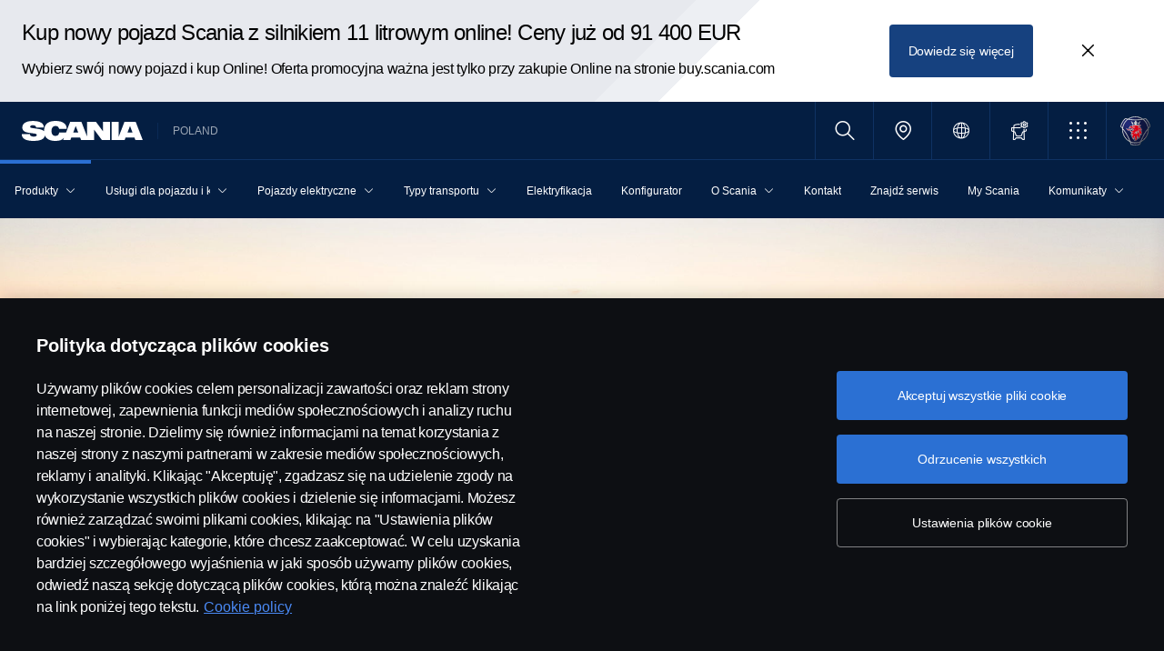

--- FILE ---
content_type: text/html;charset=utf-8
request_url: https://www.scania.com/pl/pl/home/products/attributes/renewable-fuels.html
body_size: 17483
content:
<!DOCTYPE html>

  <html dir="ltr" lang="pl-PL">
    <head>
  <!-- Critical meta tags first - improves initial parsing -->
  <!--<meta http-equiv="X-UA-Compatible" content="IE=edge">-->
  <meta charset="utf-8"/>
  <meta name="viewport" content="width=device-width, initial-scale=1"/>
  <!--<meta http-equiv="content-encoding" content="text/html" />-->


  <!-- Preload critical resources early - improves LCP -->
  <script defer="defer" type="text/javascript" src="/.rum/@adobe/helix-rum-js@%5E2/dist/rum-standalone.js"></script>
<link rel='preload' href='/etc.clientlibs/scania-clientlibs/clientlibs/clientlib-site/resources/fonts/scania-sans/ScaniaSansCY-Regular.woff' as='font' type='font/woff' crossorigin='anonymous'/>
<link rel='preload' href='/etc.clientlibs/scania-clientlibs/clientlibs/clientlib-site/resources/fonts/scania-sans/ScaniaSansCY-Bold.woff' as='font' type='font/woff' crossorigin='anonymous'/>
<link rel='preload' href='/etc.clientlibs/scania-clientlibs/clientlibs/clientlib-site/resources/fonts/scania-sans/ScaniaSansCYHeadline-Regular.woff' as='font' type='font/woff' crossorigin='anonymous'/>
<link rel='preload' href='/etc.clientlibs/scania-clientlibs/clientlibs/clientlib-site/resources/fonts/scania-sans/ScaniaSansCYHeadline-Bold.woff' as='font' type='font/woff' crossorigin='anonymous'/>
<link rel='preload' href='/etc.clientlibs/scania-clientlibs/clientlibs/clientlib-site/resources/fonts/scania-sans/ScaniaSansCYSemiCondensed-Regular.woff' as='font' type='font/woff' crossorigin='anonymous'/>
<link rel='preload' href='/etc.clientlibs/scania-clientlibs/clientlibs/clientlib-site/resources/fonts/scania-sans/ScaniaSansCYSemiCondensed-Bold.woff' as='font' type='font/woff' crossorigin='anonymous'/>
<link rel='preload' href='/etc.clientlibs/scania-clientlibs/clientlibs/clientlib-site/resources/fonts/scania-sans/ScaniaSansCYSemiCondensed-Italic.woff' as='font' type='font/woff' crossorigin='anonymous'/>
<link rel='preload' href='/etc.clientlibs/scania-clientlibs/clientlibs/clientlib-site/resources/fonts/scania-sans/ScaniaSansCYCondensed-Regular.woff' as='font' type='font/woff' crossorigin='anonymous'/>
<link rel='preload' href='/etc.clientlibs/scania-clientlibs/clientlibs/clientlib-site/resources/fonts/scania-sans/ScaniaSansCYCondensed-Bold.woff' as='font' type='font/woff' crossorigin='anonymous'/>
<link rel='preload' href='/etc.clientlibs/scania-clientlibs/clientlibs/clientlib-site/resources/fonts/scania-sans/ScaniaSansCYCondensed-Italic.woff' as='font' type='font/woff' crossorigin='anonymous'/>
<link rel='prefetch' href='/etc.clientlibs/scania-clientlibs/clientlibs/clientlib-site/resources/fonts/icomoon/icomoon.ttf?7i1tjf' as='font' type='font/ttf' crossorigin="anonymous"/>
  

  <!-- Models initialization -->
  
  
  

   <!-- Title and critical meta - improves SEO parsing -->
  <title>Paliwa odnawialne | Scania Polska</title>
  <meta name="description" content="Zrównoważone biopaliwa redukują emisję CO2 i często są rozwiązaniem korzystnym kosztowo, a w przypadku niektórych zastosowań i rynków wręcz jedyną opłacalną opcją."/>
  <meta name="keywords" content="Renewable fuels, HVO, Plugin hybrid, Hybrid, Bio-methane"/>
  <meta name="format-detection" content="telephone=no"/>

  <!-- Consolidated robots meta - reduces DOM nodes -->
  
  
    <meta name="robots" content="index, follow"/>
  

  <!-- OpenGraph tags grouped - improves social media parsing -->
  <meta property="og:type" content="website"/>
  <meta property="og:image" content="https://www.scania.com/content/dam/www/market/master/products/attributes/renewable-fuels/renewable-fuels-24129-067.jpg.transform/Rend_1200X630/image.jpg"/>
  <meta property="og:site_name" content="Scania Poland"/>
  <meta property="og:title" content="Paliwa odnawialne | Scania Polska"/> 
  <meta name="og:url" content="https://www.scania.com/pl/pl/home/products/attributes/renewable-fuels.html"/>
  <meta property="og:description" content="Zrównoważone biopaliwa redukują emisję CO2 i często są rozwiązaniem korzystnym kosztowo, a w przypadku niektórych zastosowań i rynków wręcz jedyną opłacalną opcją."/>     
  
  <!-- Canonical and favicon -->
  <link rel="canonical" href="https://www.scania.com/pl/pl/home/products/attributes/renewable-fuels.html"/>
  
  
  <!-- Additional meta tags -->
  <meta name="date"/>   
  <meta name="copyright" content="&lt;p>© Copyright Scania 2025 All rights reserved. Scania Polska S.A. Al. Katowicka 316, 05-830 Nadarzyn, Polska Tel: +48 3560100&lt;/p>
"/>
  <meta name="content-language" content="pl-PL"/>
  <meta name="google-site-verification" content="ZsKU-Pe5-ZqUsEn-_vsN2P3GsL4ip5p7KmAGsOixsU0"/>
  <meta name="site" content="Scania Poland"/>
  <meta name="localised_url" content="https://www.scania.com/pl/pl/home/products/attributes/renewable-fuels.html"/>
  <meta name="scania_title" content="Paliwa odnawialne | Scania Polska"/>
  <meta name="url" content="https://www.scania.com/pl/pl/home/products/attributes/renewable-fuels.html"/>

  <!-- Load Japan-specific Load Noto Sans JP fonts with preload -->
  
  
  <!-- Async/defer scripts - prevents render blocking -->
  <script src="https://cdn.cookielaw.org/scripttemplates/otSDKStub.js" data-document-language="true" data-domain-script="9d78e14a-5af5-4fc7-8d13-be82ad0bce2f" async>
  </script>
  <script src="https://assets.adobedtm.com/03cc06ac496b/00ac82b30045/launch-c46eb14ecb7a.min.js" async></script>
  <script src="/etc.clientlibs/scania-clientlibs/clientlibs/clientlib-site/resources/favicon/favicons.js" defer></script>

  <script type="text/javascript">
    function OptanonWrapper() {    
      const tagsH2 = document.querySelectorAll('#onetrust-consent-sdk h2');
      for (let i = 0; i < tagsH2.length; i++) { otReplace(tagsH2[i], "ot-h2"); }
      const tagsH3 = document.querySelectorAll('#onetrust-consent-sdk h3');
      for (let i = 0; i < tagsH3.length; i++) { otReplace(tagsH3[i], "ot-h3"); }
      const tagsH4 = document.querySelectorAll('#onetrust-consent-sdk h4');
      for (let i = 0; i < tagsH4.length; i++) { otReplace(tagsH4[i], "ot-h4"); }
      
      function otReplace(tag, otclass) {
        const parent = tag.parentNode;
        const newDiv = document.createElement("div");        
        if (tag.id) { 
        newDiv.id = tag.id; }
        newDiv.className = tag.className;   
        newDiv.innerHTML = tag.innerHTML;    
        newDiv.classList.add(otclass);
        parent.insertBefore(newDiv, tag);
        parent.removeChild(tag);
      }
    }
  </script>
  <!-- /* <div data-sly-use.analytics="com.scania.cms.models.AnalyticsModel" data-sly-unwrap />*/ -->

  <!-- JSON data scripts -->
  <script id="cookie-model-data" type="application/json">{"nocookieMessage":"This content is unavailable if you don't enable our cookies. Please enable cookies to be able to see this content.","boxTitle":"Ustawienie plików cookies","cookiePageLabel":"Cookie policy link","cookiePageUrl":"/pl/pl/home/admin/misc/privacy-statement/cookies.html"}</script>
  <script type="application/ld+json">{"@context":"https://schema.org","@type":"Organization","name":"Scania Poland","url":"https://www.scania.com/pl/pl/home/products/attributes/renewable-fuels.html","logo":"https://www.scania.com/content/dam/www/market/master/products/attributes/renewable-fuels/renewable-fuels-24129-067.jpg.transform/Rend_1200X630/image.jpg","description":"Witamy! Scania jest globalnym przedsiębiorstwem, oferującym pojazdy ciężarowe, autobusy i usługi w ponad 100 krajach świata. Zakłady produkcyjne Scania znajdują się w Europie, Ameryce Południowej i Azji.","sameAs":["https://www.facebook.com/scaniapl","https://www.instagram.com/scaniapolska/","https://www.youtube.com/user/SCANIA09POLSKA","https://www.linkedin.com/company/scania-polska-s-a","https://twitter.com/ScaniaPolska"],"areaServed":{"@type":"Country","name":"PL"},"address":{"@type":"PostalAddress","streetAddress":"","addressLocality":"","postalCode":"","addressCountry":"PL"},"contactPoint":{"@type":"ContactPoint","telephone":"+48 3560100","contactType":"customer service"},"parentOrganization":{"@type":"Organization","name":"Scania CV AB","url":"https://scania.com"}}</script>
  
  <!-- FAQ Schema Markup -->
  

  
  <!-- 13. Client libraries and custom headers -->
  
    
    

    

    
    
    

  
  


    
    
    
<link rel="stylesheet" href="/etc.clientlibs/scania-clientlibs/clientlibs/clientlib-dependencies.lc-d41d8cd98f00b204e9800998ecf8427e-lc.min.css" type="text/css">
<script src="/etc.clientlibs/clientlibs/granite/jquery.lc-7842899024219bcbdb5e72c946870b79-lc.min.js"></script>
<script src="/etc.clientlibs/clientlibs/granite/utils.lc-e7bf340a353e643d198b25d0c8ccce47-lc.min.js"></script>
<script src="/etc.clientlibs/clientlibs/granite/jquery/granite.lc-543d214c88dfa6f4a3233b630c82d875-lc.min.js"></script>
<script src="/etc.clientlibs/foundation/clientlibs/jquery.lc-dd9b395c741ce2784096e26619e14910-lc.min.js"></script>
<script src="/etc.clientlibs/scania-clientlibs/clientlibs/clientlib-typeahead.lc-8d13023d200fa5b86e1d791a404dbc0b-lc.min.js"></script>
<script src="/etc.clientlibs/scania-clientlibs/clientlibs/clientlib-dependencies.lc-853272edd6ae1f3527b8980145e6e4b6-lc.min.js"></script>



    
    
<link rel="stylesheet" href="/etc.clientlibs/scania-clientlibs/clientlibs/clientlib-base.lc-6f26db1fc095fcedf1259139a5a75e0d-lc.min.css" type="text/css">



    
    
<link rel="stylesheet" href="/etc.clientlibs/scania-core-app/components/structure/page/clientlibs/site.lc-d41d8cd98f00b204e9800998ecf8427e-lc.min.css" type="text/css">



    
    
<script src="/etc.clientlibs/scania-clientlibs/clientlibs/clientlib-hyphenate.lc-452b6a9439ac5ca1f82950c2ca922e27-lc.min.js"></script>
<script src="/etc.clientlibs/scania-clientlibs/clientlibs/clientlib-base.lc-3072c5822948a403774c2a5f9bfd2ef9-lc.min.js"></script>



    
    



  
</head>

    

    <body class="dynamic-page ">
      <script type="text/javascript">
        if (window.document.documentMode) {
          window.location.href =
            "https://www.scania.com/staticpages/outdated-browser/outdated-browser.html";
        }
        window.ScaniaNS = {};

        window.adobeDataLayer = window.adobeDataLayer || [];
        const siteType =
          "market";
        let country =
          "PL";
        const language =
          "PL";
        let pageName;
        const url = "\/content\/www\/pl\/pl\/home\/products\/attributes\/renewable\u002Dfuels";
        const parts = url.split("/home/");

        if (parts.length <= 1) {
          pageName = "home";
        } else {
          const pageNodes = parts[1].replace(/\//g, ":");
          pageName = "home:" + pageNodes;
        }

        if (siteType === "group") {
          country = "group";
        }

        adobeDataLayer.push({
          event: "pageView",
          pageInfo: {
            pageName: pageName,
            market: country.toLowerCase(),
            language: language.toLowerCase(),
            site: "w3",
          },
        });
      </script>
      
        
      
        
      
        
          
        
      
       
      
      
        



        <!-- s-main-content class is used by csssearch to crawl text in the website -->
<div class="scania-core">
    <div class="root responsivegrid">


<div class="aem-Grid aem-Grid--12 aem-Grid--default--12 ">
    
    



    
<link rel="stylesheet" href="/etc.clientlibs/scania-core-app/components/content/boilerplate/header/clientlibs/site.lc-c962415b0dd00c227fb7dbb420febc4b-lc.min.css" type="text/css">




<div class="cmp-structure-header">
  <div class="header-wrapper" id="header-8f12593d23" data-cmp-data-layer='{"header-8f12593d23":{"@type":"scania-core-app/components/content/boilerplate/header"}}'>
    <div class="skip-link button btn-primary">
      <a href="#skip-to-content" class="cmp-button btn btn-primary cq-dd-linkTo" target="_self" title="Skip to main content" data-analytics="{'eventComponent':'Accessibility', 'eventType':'Button', 'eventLabel':'Skip to main content', 'eventExternal': false}">Skip to main content</a>
    </div>
    
      
        
        


    
<link rel="stylesheet" href="/etc.clientlibs/scania-core-app/components/content/teaser/geoip/clientlibs/site.lc-e03429f1720669db8211119772afb333-lc.min.css" type="text/css">





<div class="cmp-geoip hide false" data-geoIPUrl="/content/www/pl/pl/home/products/attributes/renewable-fuels.countrycode.get.json">
  <div class="show-flexbox">
    <div class="show-flexbox">

      

      <p class="h3" title="Wygląda na to, że logujesz się z">Wygląda na to, że logujesz się z&nbsp;<span id="geoip-country" class="text-info"></span>.</p>

      <button class="button btn-primary js-close-geoip hide-lg" aria-label="Close location suggestion message" data-analytics="{'eventComponent':'Geo Location','eventType':'Icon','eventLabel':'Close'}">
        <i class="icon icon-cross" aria-hidden="true"></i>
      </button>
    </div>

    <div class="show-flexbox">
      <div class="button-group">

        <div class="button  btn-primary">
          <a href="" class="cmp-button btn btn-primary cq-dd-linkTo" target="_self" id="siteUrl" title="Przekieruj mnie na stronę Scania Polska" data-analytics="{'eventComponent':'Geo Location','eventType':'Button','eventLabel': 'Przekieruj mnie na stronę Scania Polska'}">Przekieruj mnie na stronę Scania Polska</a>
        </div>

        

        <button class="button  btn-primary js-close-geoip close-geoip-icon hide-sm hide-xs" aria-label="Close location suggestion message" data-analytics="{'eventComponent':'Geo Location','eventType':'Icon','eventLabel':'Close'}">
          <i class="icon icon-cross" aria-hidden="true"></i>
        </button>

      </div>
    </div>
  </div>

</div>


    
<script src="/etc.clientlibs/scania-core-app/components/content/teaser/geoip/clientlibs/site.lc-6d531d3ab9add39ec2cbba59e8c5e3df-lc.min.js"></script>



      
    

    
    
	
		



    
    
<link rel="stylesheet" href="/etc.clientlibs/scania-core-app/components/content/teaser/promotionbanner/clientlibs/site.lc-7d2dc640ed92efd152ebffd1f6c31463-lc.min.css" type="text/css">



    <div id="promotionbanner-39e2d19cd7" data-cmp-data-layer='{"promotionbanner-39e2d19cd7":{"@type":"scania-core-app/components/content/content/promotionbanner"}}' class="cmp-promotionbanner promotionbanner false">
        <div class="aem-Grid aem-Grid--12">
            <div class="aem-GridColumn aem-GridColumn--default--9 aem-GridColumn--phone--12  aem-GridColumn--tablet--7">
                <p class="h4">Kup nowy pojazd Scania z silnikiem 11 litrowym online! Ceny już od 91 400 EUR</p>
                <p class="cmp-promotionbanner__text">
                    Wybierz swój nowy pojazd i kup Online! Oferta promocyjna ważna jest tylko przy zakupie Online na stronie buy.scania.com</p>
            </div>
            <div class="aem-GridColumn aem-GridColumn--default--3 aem-GridColumn--phone--12  aem-GridColumn--tablet--5">
                <div class="button-group">
                    <div class="button  btn-primary">
                        <a href="https://buy.scania.com/market/pl/active?cid=form-245757" class="cmp-button btn btn-primary cq-dd-linkTo" target="_self" title="Dowiedz się więcej" data-analytics="{'eventComponent':'Promotion Banner','eventType':'Button','eventLabel':'Dowiedz się więcej'}">Dowiedz się więcej</a>
                    </div>

                    <button class="button  btn-primary promotionbanner__closebtn" aria-label="Close promotion banner: Kup nowy pojazd Scania z silnikiem 11 litrowym online! Ceny już od 91 400 EUR" data-analytics="{'eventComponent':'Promotion Banner','eventType':'Accordion','eventLabel':'Open Close'}">
                        <i class="icon icon-cross" aria-hidden="true"></i>
                    </button>
                </div>
            </div>
        </div>
    </div>
    
    
<script src="/etc.clientlibs/scania-core-app/components/content/teaser/promotionbanner/clientlibs/site.lc-900348d306644af120b086b867279b8b-lc.min.js"></script>






	




    
    <header class="cmp-header">
      
      <div class="header-logo-wrapper default">
        
        
          
            
              <div class="menu-toggle-container">
                <button class="menu-toggle" type="button" aria-label="Menu" aria-controls="js-dynamicMenu" aria-expanded="false">
                  <icon class="menu-toggle__inner icon icon-burger"></icon>
                </button>
              </div>
            
          
        

        
        
          <a class="header-wordmark-logo hide-sm hide-xs" href="/pl/pl/home.html" title="Scania" target="_self" data-analytics="{'eventComponent':'Header','eventType':'Link','eventLabel':'Scania Wordmark Logo','eventExternal':false}">
            <img class="img-wordmark-logo" src="/etc.clientlibs/scania-clientlibs/clientlibs/clientlib-site/resources/logotype/1.0.0/scania_wordmark/scania-wordmark-white.svg" alt="Scania"/>
          </a>

          <span class="dealer-label hide-sm hide-xs">Poland</span>
        

        
        

        
        
      </div>

      
      
      <div class="header-links-wrapper default">
        <ul class="links-list">
          
            
          

          
            <li class="site-name hide-md hide-lg">
              Poland
            </li>
          

          
          <!-- Trigger CSSSearch Modal -->
          <li class="search" data-searchurl="/pl/pl/home/admin/search-results.html" data-clickenterlabel="See all search results (click enter)">
            <a data-bs-toggle="modal" data-bs-target="#cssSearch" href="javascript:void(0);" title="Search"><i class="icon icon-search"></i></a>
            


    
<link rel="stylesheet" href="/etc.clientlibs/scania-core-app/components/content/search/searchbox/clientlibs/site.lc-84709a9da32f53d2ca0059e7b503f4c2-lc.min.css" type="text/css">




    
<script src="/etc.clientlibs/scania-core-app/components/content/search/searchbox/clientlibs/site.lc-5da0e5f994256cd059ed66be33882be6-lc.min.js"></script>




<div class="hide" id="searchConfig" data-searchresultsUrl="/pl/pl/home/admin/search-results.html" data-fullTextUrl="/api/cssquery.json?site=Scania%20Poland&site_id=7409b14a603af21019826905ea982929&language=pl" data-cmpResPath="/conf/scania-core-app/settings/wcm/templates/dynamic/structure/jcr:content/root/header/searchbox.model.json" data-searchApiUrl="/api/cssquery.json">
</div>

<!-- Build CSS Searchbox -->
<section class="csssearch-searchbox" id="searchbox-62a8220a36" data-cmp-data-layer='{"searchbox-62a8220a36":{"@type":"cssSearch/components/searchbox"}}'>
  <!-- Modal -->
  <div class="modal fade" id="cssSearch" data-bs-keyboard="false" tabindex="-1" aria-labelledby="cssSearchLabel" aria-hidden="true">
    <div class="modal-dialog modal-xxl">
      <div class="modal-content">
        <div class="modal-header">
          <div class="searchbox">
            <input type="text" id="searchBoxInput" placeholder="" class="typeahead"/>
            <button class="icon-button" data-bs-dismiss="modal" aria-label="Close search">
            <i class="icon icon-close" aria-hidden="true"></i>
            </button>
          </div>
        </div>
        <div class="modal-body hide"></div>
        <div class="modal-footer">
          <button class="btn btn-transparent searchbox__info">
            <i class="icon icon-search"></i>
            <span id="searchInfo"></span>
          </button>
        </div>
      </div>
    </div>
  </div>
  <!-- Modal Ends -->
</section>
          </li>

          
          

          
            
              
                <li class="dealer-locator">
                  <a href="/pl/pl/home/admin/misc/dealer/contact-locator.html" id="dealerLocatorUrl" data-analytics="{'eventComponent':'Header','eventType':'Link','eventLabel':'Dealer Locator','eventExternal':false}" title="Dealer Locator">
                    <i class="icon icon-location"></i>
                  </a>
                </li>
              
            
          

        
          
            <li class="sales-region hide-sm hide-xs">
              <a href="/group/en/home/admin/misc/sales-region.html" target="_self" class="salesregion__icon" data-analytics="{'eventComponent':'Sales Region','eventType':'Icon','eventLabel':'Sales Region Globe Icon','eventExternal':false}" title="Market selector">
                <i class="icon icon-globe"></i>
              </a>
            </li>
          
        

          
            <li class="configurator hide-sm hide-xs">
              <a href="https://configurator.scania.com/go/?etel_market=5146&etel_language=5450" target="_self" title="Konfigurator">
                <i class="icon icon-configurator"></i>
              </a>
            </li>
          

          
            
              <li class="more-menu hide-sm hide-xs">
                
<nav class="cmp-moremenu">
    
    <a href="javascript:void(0);" title="Więcej" tabindex="0" role="button" aria-haspopup="menu" aria-expanded="false" data-analytics="{'eventComponent':'Header | More Menu','eventType':'Icon','eventLabel':'More','eventExternal':false}">
        <i class="icon icon-bento" aria-hidden="true"></i><span class="hide-lg">Więcej</span>
        <i class="icon icon-chevron_down hide-lg" aria-hidden="true"></i>
    </a>
    <ul class="moremenu__list hide">
        
            
            
                <li>
                    
                        <a class="moremenu__item-link" href="https://shop.scania.com/pl" target="_blank" rel="noopener" data-analytics="{'eventComponent':'Header | More Menu','eventType':'Link','eventLabel':'Sklep SCANIA','eventExternal':false}">
                            <i class="icon icon-arrow_diagonal" aria-hidden="true"></i><span class="moremenu__item-link-label">Sklep SCANIA</span>

                        </a>
                    
                    
                </li>
            
                <li>
                    
                        <a class="moremenu__item-link" href="https://my.scania.com/home" target="_blank" rel="noopener" data-analytics="{'eventComponent':'Header | More Menu','eventType':'Link','eventLabel':'My Scania','eventExternal':false}">
                            <i class="icon icon-arrow_diagonal" aria-hidden="true"></i><span class="moremenu__item-link-label">My Scania</span>

                        </a>
                    
                    
                </li>
            
        
            
            
                <li>
                    
                        <a class="moremenu__item-link" href="https://configurator.scania.com/go/?etel_market=5146&etel_language=5450" target="_blank" rel="noopener" data-analytics="{'eventComponent':'Header | More Menu','eventType':'Link','eventLabel':'Konfigurator SCANIA','eventExternal':false}">
                            <i class="icon icon-arrow_diagonal" aria-hidden="true"></i><span class="moremenu__item-link-label">Konfigurator SCANIA</span>

                        </a>
                    
                    
                </li>
            
                <li>
                    
                        <a class="moremenu__item-link" href="/pl/pl/home/services/my-scania.html" target="_blank" rel="noopener" data-analytics="{'eventComponent':'Header | More Menu','eventType':'Link','eventLabel':'My Scania','eventExternal':false}">
                            <i class="icon icon-arrow_diagonal" aria-hidden="true"></i><span class="moremenu__item-link-label">My Scania</span>

                        </a>
                    
                    
                </li>
            
        
    </ul>
</nav>
              </li>
            
          

          
          
            <li class="header-scania-logo">
              <a href="/pl/pl/home.html" title="Scania" data-analytics="{'eventComponent':'Header | Mobile','eventType':'Link','eventLabel':'Scania Symbol Logo','eventExternal':false}">
                <img src="/etc.clientlibs/scania-clientlibs/clientlibs/clientlib-site/resources/logotype/1.0.0/scania_symbol/scania-symbol.svg" alt="Scania" class="header-logo"/>
              </a>
            </li>
          

          
          
        </ul>
      </div>

      
    </header>
    
      
        
        


    
<link rel="stylesheet" href="/etc.clientlibs/scania-core-app/components/content/navigation/dynamicmenu/clientlibs/site.lc-1167f67d5fe23338eb9a46e7493b0900-lc.min.css" type="text/css">



<div class="cmp-dynamicmenu">
  <input type="hidden" id="currentPagePath" value="/content/www/pl/pl/home/products/attributes/renewable-fuels"/>
  <input type="hidden" id="dynamicMenuTimeStamp"/>
  <nav class="dynamicmenu" id="js-dynamicMenu" role="navigation">
    <div class="dynamicmenu__inner">
      <div class="dynamicmenu__search hide-sm hide-xs">
        <ul class="dynamicmenu__list">
          <li class="dynamicmenu__item dynamicmenu__item--scaniasymbol">
            <a href="/pl/pl/home.html" title="Scania Symbol" data-analytics="{'eventComponent':'Dynamic Menu | Desktop','eventType':'Link','eventLabel':'Scania Symbol Logo','eventExternal':false}">
              <img src="/etc.clientlibs/scania-clientlibs/clientlibs/clientlib-site/resources/logotype/1.0.0/scania_symbol/scania-symbol.svg" alt="Scania Symbol" class="scania-symbol"/>
            </a>
          </li>
        </ul>
      </div>
      <div class="dynamicmenu__main">
      
      </div>

    </div>
    <div class="dynamicmenu__footer hide">

      
        <div class="configurator">
          <a href="https://configurator.scania.com/go/?etel_market=5146&etel_language=5450" target="_self" title="Konfigurator">
            <i class="icon icon-configurator"></i><span class="hide-lg">Konfigurator</span>
          </a>
        </div>
      

      
        
          <div class="dynamicmenu__more"></div>
        
      

      
        
      
      
      
        <div class="sales-region">
          <a href="/group/en/home/admin/misc/sales-region.html" target="_self" class="salesregion__icon" data-analytics="{'eventComponent':'Sales Region','eventType':'Icon','eventLabel':'Sales Region Globe Icon','eventExternal':false}" title="Market selector">
            <i class="icon icon-globe"></i><span class="hide-lg">Country Selector</span>
          </a>
        </div>
      
    


    </div>
  </nav>
  
    
<script src="/etc.clientlibs/scania-core-app/components/content/navigation/dynamicmenu/clientlibs/site.lc-20fc36474d030f70a0ba84d2f24d9ec2-lc.min.js"></script>



</div>
      
    

    
    




  
  
  
  


  </div>
  <div id="skip-to-content" tabindex="-1"></div>
</div>

    
<script src="/etc.clientlibs/scania-core-app/components/content/boilerplate/header/clientlibs/site.lc-d42e060c3f37f40e4e05d8422d125ae5-lc.min.js"></script>


<div class="responsivegrid s-main-content m-main-content aem-GridColumn aem-GridColumn--default--12">


<div class="aem-Grid aem-Grid--12 aem-Grid--default--12 ">
    
    <div class="responsivegrid m-full-bleed aem-GridColumn aem-GridColumn--default--12">


<div class="aem-Grid aem-Grid--12 aem-Grid--default--12 ">
    
    <div class="responsivegrid m-vertical-align-bottom aem-GridColumn aem-GridColumn--default--12">


<div class="aem-Grid aem-Grid--12 aem-Grid--default--12 ">
    
    <div class="heroimage cmp-image ratio-16x5 m-ratio-1x1 bg-trans-black m-vertical-align-bottom aem-GridColumn aem-GridColumn--default--12" role="region">


    
<link rel="stylesheet" href="/etc.clientlibs/scania-core-app/components/content/teaser/heroimage/clientlibs/site.lc-e592f904e0998630428ea25415a9149e-lc.min.css" type="text/css">










  
  

  <div class="cmp-hero no-mobile-media" id="heroimage-19851" data-cmp-data-layer='{"heroimage-19851":{"@type":"scania-core-app/components/content/teaser/heroimage"}}'>

    

    
      <picture class="cmp-image">
        

        <source media="(min-width: 992px)" srcset="/content/www/pl/pl/home/products/attributes/renewable-fuels/_jcr_content/root/responsivegrid/responsivegrid_copy_/responsivegrid/heroimage.coreimg.85.480.jpeg/1740586990264/renewable-fuels-24129-067.jpeg 480w,/content/www/pl/pl/home/products/attributes/renewable-fuels/_jcr_content/root/responsivegrid/responsivegrid_copy_/responsivegrid/heroimage.coreimg.85.600.jpeg/1740586990264/renewable-fuels-24129-067.jpeg 600w,/content/www/pl/pl/home/products/attributes/renewable-fuels/_jcr_content/root/responsivegrid/responsivegrid_copy_/responsivegrid/heroimage.coreimg.85.768.jpeg/1740586990264/renewable-fuels-24129-067.jpeg 768w,/content/www/pl/pl/home/products/attributes/renewable-fuels/_jcr_content/root/responsivegrid/responsivegrid_copy_/responsivegrid/heroimage.coreimg.85.992.jpeg/1740586990264/renewable-fuels-24129-067.jpeg 992w,/content/www/pl/pl/home/products/attributes/renewable-fuels/_jcr_content/root/responsivegrid/responsivegrid_copy_/responsivegrid/heroimage.coreimg.85.1200.jpeg/1740586990264/renewable-fuels-24129-067.jpeg 1200w,/content/www/pl/pl/home/products/attributes/renewable-fuels/_jcr_content/root/responsivegrid/responsivegrid_copy_/responsivegrid/heroimage.coreimg.85.1920.jpeg/1740586990264/renewable-fuels-24129-067.jpeg 1920w" sizes="100vw"/>

        <img class="cmp-image__image" src="/content/www/pl/pl/home/products/attributes/renewable-fuels/_jcr_content/root/responsivegrid/responsivegrid_copy_/responsivegrid/heroimage.coreimg.jpeg/1740586990264/renewable-fuels-24129-067.jpeg" sizes="100vw" alt="Paliwa odnawialne " loading="eager" decoding="async" fetchpriority="high" srcset="/content/www/pl/pl/home/products/attributes/renewable-fuels/_jcr_content/root/responsivegrid/responsivegrid_copy_/responsivegrid/heroimage.coreimg.85.480.jpeg/1740586990264/renewable-fuels-24129-067.jpeg 480w,/content/www/pl/pl/home/products/attributes/renewable-fuels/_jcr_content/root/responsivegrid/responsivegrid_copy_/responsivegrid/heroimage.coreimg.85.600.jpeg/1740586990264/renewable-fuels-24129-067.jpeg 600w,/content/www/pl/pl/home/products/attributes/renewable-fuels/_jcr_content/root/responsivegrid/responsivegrid_copy_/responsivegrid/heroimage.coreimg.85.768.jpeg/1740586990264/renewable-fuels-24129-067.jpeg 768w,/content/www/pl/pl/home/products/attributes/renewable-fuels/_jcr_content/root/responsivegrid/responsivegrid_copy_/responsivegrid/heroimage.coreimg.85.992.jpeg/1740586990264/renewable-fuels-24129-067.jpeg 992w,/content/www/pl/pl/home/products/attributes/renewable-fuels/_jcr_content/root/responsivegrid/responsivegrid_copy_/responsivegrid/heroimage.coreimg.85.1200.jpeg/1740586990264/renewable-fuels-24129-067.jpeg 1200w,/content/www/pl/pl/home/products/attributes/renewable-fuels/_jcr_content/root/responsivegrid/responsivegrid_copy_/responsivegrid/heroimage.coreimg.85.1920.jpeg/1740586990264/renewable-fuels-24129-067.jpeg 1920w"/>
      </picture>
  


      <div class="overlay " title="Paliwa odnawialne "></div>
    
  </div>

  

  
    


<div class="aem-Grid aem-Grid--12 aem-Grid--default--12 ">
    
    <div class="responsivegrid m-vertical-align-bottom m-small-spacer aem-GridColumn aem-GridColumn--default--12">


<div class="aem-Grid aem-Grid--12 aem-Grid--default--12 ">
    
    <div class="title text-left aem-GridColumn aem-GridColumn--default--12">




    
<link rel="stylesheet" href="/etc.clientlibs/scania-core-app/components/content/content/title/clientlibs/site.lc-2abdc9f6ec3baa894c6af4ac9ffbd561-lc.min.css" type="text/css">
<link rel="stylesheet" href="/etc.clientlibs/scania-core-app/components/content/content/cf-renderer/clientlibs/site.lc-2abdc9f6ec3baa894c6af4ac9ffbd561-lc.min.css" type="text/css">






<div class="cmp-title" id="title-e5a160e5f0" data-cmp-data-layer='{"title-e5a160e5f0":{"@type":"scania-core-app/components/content/content/title"}}'>

  
    <h1 class="cmp-title__text" title="Paliwa odnawialne">Paliwa odnawialne</h1>
  

  

</div>


    
</div>
<div class="space spacer-24px aem-GridColumn aem-GridColumn--default--12"></div>

    
</div>
</div>

    
</div>

    

  
    
<script src="/etc.clientlibs/scania-core-app/components/content/teaser/heroimage/clientlibs/site.lc-060278a0f4ed76f1eae1cfde0cc8fffb-lc.min.js"></script>



  
    
    

  
</div>

    
</div>
</div>
<div class="responsivegrid m-full-bleed aem-GridColumn aem-GridColumn--default--12">


<div class="aem-Grid aem-Grid--12 aem-Grid--default--12 ">
    
    <div class="responsivegrid m-not-full-bleed aem-GridColumn aem-GridColumn--default--12">


<div class="aem-Grid aem-Grid--12 aem-Grid--default--12 ">
    
    <div class="responsivegrid m-full-bleed aem-GridColumn--default--none aem-GridColumn aem-GridColumn--default--8 aem-GridColumn--offset--default--0">


<div class="aem-Grid aem-Grid--8 aem-Grid--default--8 ">
    
    <div class="space spacer-60px aem-GridColumn aem-GridColumn--default--8"></div>
<div class="title text-blue text-left scania-sans-regular aem-GridColumn aem-GridColumn--default--8">




    






<div class="cmp-title" id="title-14948" data-cmp-data-layer='{"title-14948":{"@type":"scania-core-app/components/content/content/title"}}'>

  
    <h2 class="cmp-title__text" id="title-14948" title="Korzyści ze stosowania paliw odnawialnych">Korzyści ze stosowania paliw odnawialnych</h2>
  

  

</div>


    
</div>
<div class="space spacer-32px aem-GridColumn aem-GridColumn--default--8"></div>
<div class="text text-left aem-GridColumn aem-GridColumn--default--8">
<div data-cmp-data-layer="{&#34;text-1720&#34;:{&#34;@type&#34;:&#34;scania-core-app/components/content/content/text&#34;,&#34;repo:modifyDate&#34;:&#34;2025-02-26T16:23:10Z&#34;,&#34;xdm:text&#34;:&#34;&lt;p>&lt;b> Zrównoważone biopaliwa redukują emisję CO&lt;sub>2&lt;/sub> i często są rozwiązaniem korzystnym kosztowo, a w przypadku niektórych zastosowań i rynków wręcz jedyną opłacalną opcją.&lt;/b>&lt;/p>\n&#34;}}" id="text-1720" class="cmp-text">
    <p><b> Zrównoważone biopaliwa redukują emisję CO<sub>2</sub> i często są rozwiązaniem korzystnym kosztowo, a w przypadku niektórych zastosowań i rynków wręcz jedyną opłacalną opcją.</b></p>

</div>

    

</div>
<div class="space spacer-32px aem-GridColumn aem-GridColumn--default--8"></div>
<div class="text text-medium aem-GridColumn aem-GridColumn--default--8">
<div data-cmp-data-layer="{&#34;text-19796&#34;:{&#34;@type&#34;:&#34;scania-core-app/components/content/content/text&#34;,&#34;repo:modifyDate&#34;:&#34;2025-02-26T16:23:10Z&#34;,&#34;xdm:text&#34;:&#34;&lt;p>Transport odgrywa kluczową rolę we współczesnym społeczeństwie, ale stoi w obliczu poważnych wyzwań związanych ze zmianami klimatu. Transport ma potencjał, aby być liderem zrównoważonego rozwoju. Paliwa odnawialne mogą odegrać kluczową rolę w rozwoju transportu efektywnego i przyjaznego dla środowiska.&lt;/p>\n&lt;p> &lt;/p>\n&lt;p>Paliwa odnawialne mają ogromny potencjał w redukcji emisji w opłacalny sposób, zapewniając dodatkowe korzyści. Scania oferuje szeroką gamę silników przystosowanych do paliw odnawialnych, w tym HVO (uwodorniony olej roślinny), biodiesla FAME (estry metylowe kwasów tłuszczowych) i biometanu (CBG/LBG), który odgrywa ważną rolę w budowie zrównoważonej gospodarki o obiegu zamkniętym. Głównym celem jest wsparcie zrównoważonego transportu przynoszącego korzyści przedsiębiorstwom, społeczeństwu i środowisku.&lt;/p>\n&lt;p> &lt;/p>\n&lt;p>Dekarbonizacja transportu może wywołać natychmiastową redukcję emisji CO₂. Wg badania &amp;quot;&lt;a href=\&#34;https://www.sei.org/wp-content/uploads/2021/11/net-zero-trucking-seireport-10.51414-sei2021.025-1.pdf\&#34; title=\&#34;https://www.sei.org/wp-content/uploads/2021/11/net-zero-trucking-seireport-10.51414-sei2021.025-1.pdf\&#34; target=\&#34;_blank\&#34;>Przyspieszając do zera&lt;/a>&amp;quot; Sztokholmskiego Instytutu Środowiska paliwa odnawialne mają kluczowe znaczenie dla dekarbonizacji transportu drogowego w ciągu najbliższych dziesięcioleci, tak w przypadku nowych, jak i działających już flot.&lt;/p>\n&lt;p> &lt;/p>\n&lt;p>Dostawy biometanu dla transportu szybko rosną, głównie dzięki wykorzystaniu istniejącej infrastruktury dystrybucji gazu. Sprawia to, że zastąpienie gazu zimnego biometanem w pojazdach użytkowych jest łatwe i korzystne kosztowo. Scania ściśle współpracuje z partnerami z sektora energetycznego, aby zwiększyć dostępność biometanu. &lt;/p>\n&#34;}}" id="text-19796" class="cmp-text">
    <p>Transport odgrywa kluczową rolę we współczesnym społeczeństwie, ale stoi w obliczu poważnych wyzwań związanych ze zmianami klimatu. Transport ma potencjał, aby być liderem zrównoważonego rozwoju. Paliwa odnawialne mogą odegrać kluczową rolę w rozwoju transportu efektywnego i przyjaznego dla środowiska.</p>
<p> </p>
<p>Paliwa odnawialne mają ogromny potencjał w redukcji emisji w opłacalny sposób, zapewniając dodatkowe korzyści. Scania oferuje szeroką gamę silników przystosowanych do paliw odnawialnych, w tym HVO (uwodorniony olej roślinny), biodiesla FAME (estry metylowe kwasów tłuszczowych) i biometanu (CBG/LBG), który odgrywa ważną rolę w budowie zrównoważonej gospodarki o obiegu zamkniętym. Głównym celem jest wsparcie zrównoważonego transportu przynoszącego korzyści przedsiębiorstwom, społeczeństwu i środowisku.</p>
<p> </p>
<p>Dekarbonizacja transportu może wywołać natychmiastową redukcję emisji CO₂. Wg badania &#34;<a href="https://www.sei.org/wp-content/uploads/2021/11/net-zero-trucking-seireport-10.51414-sei2021.025-1.pdf" title="https://www.sei.org/wp-content/uploads/2021/11/net-zero-trucking-seireport-10.51414-sei2021.025-1.pdf" target="_blank" rel="noopener noreferrer">Przyspieszając do zera</a>&#34; Sztokholmskiego Instytutu Środowiska paliwa odnawialne mają kluczowe znaczenie dla dekarbonizacji transportu drogowego w ciągu najbliższych dziesięcioleci, tak w przypadku nowych, jak i działających już flot.</p>
<p> </p>
<p>Dostawy biometanu dla transportu szybko rosną, głównie dzięki wykorzystaniu istniejącej infrastruktury dystrybucji gazu. Sprawia to, że zastąpienie gazu zimnego biometanem w pojazdach użytkowych jest łatwe i korzystne kosztowo. Scania ściśle współpracuje z partnerami z sektora energetycznego, aby zwiększyć dostępność biometanu. </p>

</div>

    

</div>
<div class="space spacer-32px aem-GridColumn aem-GridColumn--default--8"></div>

    
</div>
</div>
<div class="responsivegrid m-full-bleed aem-GridColumn aem-GridColumn--default--12">


<div class="aem-Grid aem-Grid--12 aem-Grid--default--12 ">
    
    <div class="space spacer-60px aem-GridColumn aem-GridColumn--default--12"></div>
<div class="responsivegrid m-right-gutter aem-GridColumn--default--none aem-GridColumn aem-GridColumn--default--6 aem-GridColumn--offset--default--0">


<div class="aem-Grid aem-Grid--6 aem-Grid--default--6 ">
    
    <div class="space spacer-32px aem-GridColumn aem-GridColumn--default--6"></div>
<div class="title text-blue text-left article-headers scania-sans-bold aem-GridColumn aem-GridColumn--default--6">




    






<div class="cmp-title" id="title-copy-2033" data-cmp-data-layer='{"title-copy-2033":{"@type":"scania-core-app/components/content/content/title"}}'>

  
    <h3 class="cmp-title__text" id="title-copy-2033" title="Dane o redukcji emisji CO2 w transporcie ">Dane o redukcji emisji CO2 w transporcie </h3>
  

  

</div>


    
</div>
<div class="space spacer-32px aem-GridColumn aem-GridColumn--default--6"></div>
<div class="text aem-GridColumn aem-GridColumn--default--6">
<div data-cmp-data-layer="{&#34;text-748946120-2776&#34;:{&#34;@type&#34;:&#34;scania-core-app/components/content/content/text&#34;,&#34;repo:modifyDate&#34;:&#34;2025-02-26T16:23:10Z&#34;,&#34;xdm:text&#34;:&#34;&lt;p>Stopień redukcji emisji CO₂ zależy od jakości paliwa, zastosowania pojazdu i warunków jazdy. Dlatego przedstawiamy przedział redukcji CO₂, dodając wielkość uzyskiwaną w typowych przypadkach: &lt;/p>\n&lt;p> &lt;/p>\n&lt;p>&lt;b>Typowa redukcja emisji CO₂ od źródła do koła w Europie: &lt;/b>&lt;/p>\n&lt;p> &lt;/p>\n&lt;ul>\n&lt;li>&lt;b>Biodiesel-FAME&lt;/b>: 50–80%, najczęściej 60%&lt;/li>\n&lt;li>&lt;b>HVO&lt;/b>*: 50–90%, najczęściej 83% (50–90%)&lt;/li>\n&lt;li>&lt;b>Biometan&lt;/b>* (&lt;b>CBG&lt;/b>): 50–90%, najczęściej 80%&lt;/li>\n&lt;li>&lt;b>Biometan&lt;/b>* (&lt;b>LBG&lt;/b>): 50–90%, najczęściej 70%&lt;/li>\n&lt;li>&lt;b>elektryczny pojazd akumulatorowy (BEV)&lt;/b>: 53–99% najczęściej 55%&lt;/li>\n&lt;/ul>\n&lt;p> &lt;/p>\n&lt;p>&lt;i>Redukcja emisji CO₂ w porównaniu z olejem napędowym od źródła do koła.&lt;/i>&lt;/p>\n&lt;p>&lt;i>*Z odpadów.&lt;br>\n &lt;br>\n &lt;/i>&lt;/p>\n&#34;}}" id="text-748946120-2776" class="cmp-text">
    <p>Stopień redukcji emisji CO₂ zależy od jakości paliwa, zastosowania pojazdu i warunków jazdy. Dlatego przedstawiamy przedział redukcji CO₂, dodając wielkość uzyskiwaną w typowych przypadkach: </p>
<p> </p>
<p><b>Typowa redukcja emisji CO₂ od źródła do koła w Europie: </b></p>
<p> </p>
<ul><li><b>Biodiesel-FAME</b>: 50–80%, najczęściej 60%</li><li><b>HVO</b>*: 50–90%, najczęściej 83% (50–90%)</li><li><b>Biometan</b>* (<b>CBG</b>): 50–90%, najczęściej 80%</li><li><b>Biometan</b>* (<b>LBG</b>): 50–90%, najczęściej 70%</li><li><b>elektryczny pojazd akumulatorowy (BEV)</b>: 53–99% najczęściej 55%</li></ul>
<p> </p>
<p><i>Redukcja emisji CO₂ w porównaniu z olejem napędowym od źródła do koła.</i></p>
<p><i>*Z odpadów.<br />
 <br />
 </i></p>

</div>

    

</div>
<div class="space spacer-40px aem-GridColumn aem-GridColumn--default--6"></div>

    
</div>
</div>
<div class="responsivegrid m-small-spacer aem-GridColumn--default--none aem-GridColumn aem-GridColumn--default--5 aem-GridColumn--offset--default--0">


<div class="aem-Grid aem-Grid--5 aem-Grid--default--5 ">
    
    <div class="space spacer-32px aem-GridColumn aem-GridColumn--default--5"></div>
<div class="image aem-GridColumn aem-GridColumn--default--5">

	
    <div data-cmp-is="image" data-cmp-lazy data-cmp-src="/content/www/pl/pl/home/products/attributes/renewable-fuels/_jcr_content/root/responsivegrid/responsivegrid_copy_/responsivegrid_1796398894/responsivegrid/responsivegrid_587853219/responsivegrid_1479641298/image.coreimg.90{.width}.jpeg/1740586990561/renewable-fuels-gas-truck-24148-033.jpeg" data-cmp-widths="360,480,600,768,992,1200,1920" data-asset="/content/dam/www/market/master/products/attributes/renewable-fuels/renewable-fuels-gas-truck-24148-033.jpg" data-asset-id="e9b88377-c887-42d8-945f-02e28a177cfb" data-title="Paliwa alternatywne - zrównoważone rozwiązania transportowe " class="cmp-image" itemscope itemtype="http://schema.org/ImageObject" id="image-13145" data-cmp-data-layer='{"image-13145":{"@type":"scania-core-app/components/content/content/image"}}'>
      
        <noscript data-nosnippet="data-nosnippet" data-cmp-hook-image="noscript">
          
          <img src="/content/www/pl/pl/home/products/attributes/renewable-fuels/_jcr_content/root/responsivegrid/responsivegrid_copy_/responsivegrid_1796398894/responsivegrid/responsivegrid_587853219/responsivegrid_1479641298/image.coreimg.jpeg/1740586990561/renewable-fuels-gas-truck-24148-033.jpeg" srcset="/content/www/pl/pl/home/products/attributes/renewable-fuels/_jcr_content/root/responsivegrid/responsivegrid_copy_/responsivegrid_1796398894/responsivegrid/responsivegrid_587853219/responsivegrid_1479641298/image.coreimg.90.360.jpeg/1740586990561/renewable-fuels-gas-truck-24148-033.jpeg 360w,/content/www/pl/pl/home/products/attributes/renewable-fuels/_jcr_content/root/responsivegrid/responsivegrid_copy_/responsivegrid_1796398894/responsivegrid/responsivegrid_587853219/responsivegrid_1479641298/image.coreimg.90.480.jpeg/1740586990561/renewable-fuels-gas-truck-24148-033.jpeg 480w,/content/www/pl/pl/home/products/attributes/renewable-fuels/_jcr_content/root/responsivegrid/responsivegrid_copy_/responsivegrid_1796398894/responsivegrid/responsivegrid_587853219/responsivegrid_1479641298/image.coreimg.90.600.jpeg/1740586990561/renewable-fuels-gas-truck-24148-033.jpeg 600w,/content/www/pl/pl/home/products/attributes/renewable-fuels/_jcr_content/root/responsivegrid/responsivegrid_copy_/responsivegrid_1796398894/responsivegrid/responsivegrid_587853219/responsivegrid_1479641298/image.coreimg.90.768.jpeg/1740586990561/renewable-fuels-gas-truck-24148-033.jpeg 768w,/content/www/pl/pl/home/products/attributes/renewable-fuels/_jcr_content/root/responsivegrid/responsivegrid_copy_/responsivegrid_1796398894/responsivegrid/responsivegrid_587853219/responsivegrid_1479641298/image.coreimg.90.992.jpeg/1740586990561/renewable-fuels-gas-truck-24148-033.jpeg 992w,/content/www/pl/pl/home/products/attributes/renewable-fuels/_jcr_content/root/responsivegrid/responsivegrid_copy_/responsivegrid_1796398894/responsivegrid/responsivegrid_587853219/responsivegrid_1479641298/image.coreimg.90.1200.jpeg/1740586990561/renewable-fuels-gas-truck-24148-033.jpeg 1200w,/content/www/pl/pl/home/products/attributes/renewable-fuels/_jcr_content/root/responsivegrid/responsivegrid_copy_/responsivegrid_1796398894/responsivegrid/responsivegrid_587853219/responsivegrid_1479641298/image.coreimg.90.1920.jpeg/1740586990561/renewable-fuels-gas-truck-24148-033.jpeg 1920w" loading="lazy" id="image-13145" class="cmp-image__image" itemprop="contentUrl" content="/content/dam/www/market/master/products/attributes/renewable-fuels/renewable-fuels-gas-truck-24148-033.jpg" data-cmp-hook-image="image" alt="Paliwa alternatywne - zrównoważone rozwiązania transportowe "/>
          
        </noscript>
      
      
      
      
      <meta itemprop="name" content="Paliwa alternatywne - zrównoważone rozwiązania transportowe "/> 
      
    </div>
    
  




    




    



</div>
<div class="space spacer-32px aem-GridColumn aem-GridColumn--default--5"></div>

    
</div>
</div>

    
</div>
</div>
<div class="space spacer-32px aem-GridColumn aem-GridColumn--default--12"></div>
<div class="responsivegrid m-full-height aem-GridColumn--default--none aem-GridColumn aem-GridColumn--default--12 aem-GridColumn--offset--default--0">


<div class="aem-Grid aem-Grid--12 aem-Grid--default--12 ">
    
    <div class="responsivegrid m-full-bleed aem-GridColumn aem-GridColumn--default--12">


<div class="aem-Grid aem-Grid--12 aem-Grid--default--12 ">
    
    
    
</div>
</div>

    
</div>
</div>
<div class="space spacer-60px aem-GridColumn aem-GridColumn--default--12"></div>

    
</div>
</div>
<div class="responsivegrid scania-grey-theme aem-GridColumn aem-GridColumn--default--12">


<div class="aem-Grid aem-Grid--12 aem-Grid--default--12 ">
    
    <div class="responsivegrid m-not-full-bleed aem-GridColumn aem-GridColumn--default--12">


<div class="aem-Grid aem-Grid--12 aem-Grid--default--12 ">
    
    <div class="responsivegrid m-full-bleed aem-GridColumn--default--none aem-GridColumn aem-GridColumn--default--7 aem-GridColumn--offset--default--0">


<div class="aem-Grid aem-Grid--7 aem-Grid--default--7 ">
    
    <div class="space spacer-60px aem-GridColumn aem-GridColumn--default--7"></div>
<div class="title text-blue text-left aem-GridColumn aem-GridColumn--default--7">




    






<div class="cmp-title" id="title-13487" data-cmp-data-layer='{"title-13487":{"@type":"scania-core-app/components/content/content/title"}}'>

  
    <h3 class="cmp-title__text" id="title-13487" title="Paliwa odnawialne dziś i jutro">Paliwa odnawialne dziś i jutro</h3>
  

  

</div>


    
</div>
<div class="space spacer-32px aem-GridColumn aem-GridColumn--default--7"></div>
<div class="text aem-GridColumn aem-GridColumn--default--7">
<div data-cmp-data-layer="{&#34;text-13591&#34;:{&#34;@type&#34;:&#34;scania-core-app/components/content/content/text&#34;,&#34;repo:modifyDate&#34;:&#34;2025-02-26T16:23:11Z&#34;,&#34;xdm:text&#34;:&#34;&lt;p>Scania z dumą oferuje szeroką gamę pojazdów na paliwa odnawialne. Wybór właściwego napędu zależy od potrzeb i sposobu działania Twojej firmy. &lt;/p>\n&#34;}}" id="text-13591" class="cmp-text">
    <p>Scania z dumą oferuje szeroką gamę pojazdów na paliwa odnawialne. Wybór właściwego napędu zależy od potrzeb i sposobu działania Twojej firmy. </p>

</div>

    

</div>

    
</div>
</div>
<div class="space spacer-60px aem-GridColumn aem-GridColumn--default--12"></div>
<div class="carousel panelcontainer usp-carousel ratio-3-by-4 aem-GridColumn aem-GridColumn--default--12">

    
<link rel="stylesheet" href="/etc.clientlibs/scania-core-app/components/content/teaser/carousel/clientlibs/site.lc-3a5e30216d823ed7c2c0eda8530e057a-lc.min.css" type="text/css">




<div id="carousel-renewable-fuels" class="cmp-carousel" role="group" aria-label="Paliwa odnawialne dla transportu" aria-live="polite" aria-roledescription="carousel" data-cmp-is="carousel" data-cmp-delay="5000" data-cmp-data-layer="{&#34;carousel-renewable-fuels&#34;:{&#34;shownItems&#34;:[&#34;carousel-renewable-fuels-item-6a1ee4663c&#34;],&#34;@type&#34;:&#34;scania-core-app/components/content/teaser/carousel&#34;,&#34;repo:modifyDate&#34;:&#34;2025-02-26T16:23:11Z&#34;}}" data-placeholder-text="false">
    
    <div class="cmp-carousel__content" aria-atomic="false" aria-live="polite">
        <div id="carousel-renewable-fuels-item-6a1ee4663c-tabpanel" class="cmp-carousel__item cmp-carousel__item--active" role="tabpanel" aria-labelledby="carousel-renewable-fuels-item-6a1ee4663c-tab" aria-roledescription="slide" data-cmp-data-layer="{&#34;carousel-renewable-fuels-item-6a1ee4663c&#34;:{&#34;@type&#34;:&#34;scania-core-app/components/content/teaser/carousel/item&#34;,&#34;repo:modifyDate&#34;:&#34;2025-02-26T16:23:11Z&#34;,&#34;dc:title&#34;:&#34;1&#34;}}" data-cmp-hook-carousel="item"><div class="cmp cmp-content-detail-item">




  
  
    
<link rel="stylesheet" href="/etc.clientlibs/scania-core-app/components/content/content/detailitem/clientlibs/site.lc-d276557eaae0cb4b8364f6fdc243e92b-lc.min.css" type="text/css">



  
  
  <div class="cmp-detail" id="detailitem-6a1ee4663c" data-cmp-data-layer='{"detailitem-6a1ee4663c":{"@type":"scania-core-app/components/content/content/detailitem"}}'>
    <div class="cmp-detail__image">
    
    <img src="/content/dam/www/market/master/products/attributes/renewable-fuels/hvo.jpg" class="cmp-image__image" alt="Uwodorniony olej roślinny (HVO)" title="Uwodorniony olej roślinny (HVO)"/>
    </div>
    <h4>Uwodorniony olej roślinny (HVO)</h4>
    
    
    <div class="cmp-detail__block">
      <div class="cmp-detail__description">
        <p> Wytwarzany m.in. z odpadów oleju, oleju rzepakowego i tłuszczu zwierzęcego. Każdy pojazd Scania z silnikiem wysokoprężnym może być zasilany HVO. Jest prawie tak wygodne w stosowaniu jak olej napędowy i nie wpływa na rytm przeglądów. </p> <p> </p> <p><b>Wykorzystanie:</b> wszystkie zastosowania.</p> <p> </p> <ul><li>Do 90% redukcji emisji CO₂ </li><li>Prostota </li><li>Zwykły silnik Diesla </li><li>Przez cały rok </li><li>Euro 6</li></ul> <p> </p>

      </div>
      
    </div>
  </div>
  
    
<script src="/etc.clientlibs/scania-core-app/components/content/content/detailitem/clientlibs/site.lc-8566e036cbd8d38b96fefbd0ea41460c-lc.min.js"></script>



</div>
</div>
<div id="carousel-renewable-fuels-item-5326d979bb-tabpanel" class="cmp-carousel__item" role="tabpanel" aria-labelledby="carousel-renewable-fuels-item-5326d979bb-tab" aria-roledescription="slide" data-cmp-data-layer="{&#34;carousel-renewable-fuels-item-5326d979bb&#34;:{&#34;@type&#34;:&#34;scania-core-app/components/content/teaser/carousel/item&#34;,&#34;repo:modifyDate&#34;:&#34;2025-02-26T16:23:11Z&#34;,&#34;dc:title&#34;:&#34;2&#34;}}" data-cmp-hook-carousel="item"><div class="cmp cmp-content-detail-item">




  
  
    



  
  
  <div class="cmp-detail" id="detailitem-5326d979bb" data-cmp-data-layer='{"detailitem-5326d979bb":{"@type":"scania-core-app/components/content/content/detailitem"}}'>
    <div class="cmp-detail__image">
    
    <img src="/content/dam/www/market/master/products/attributes/renewable-fuels/biodiesel.jpg" class="cmp-image__image" alt="Biodiesel (FAME) " title="Biodiesel (FAME) "/>
    </div>
    <h4>Biodiesel (FAME) </h4>
    
    
    <div class="cmp-detail__block">
      <div class="cmp-detail__description">
        <p>Biodiesel (FAME) jest wytwarzany m.in. z rzepaku, soi i innych roślin oleistych, a także odpadów kuchennych.</p><p> </p><p><b>Wykorzystanie:</b>wszystkie zastosowania. <br /></p><ul><li>Do 80% redukcji emisji CO₂ </li><li>Produkowany lokalnie</li><li>Wydajność jak oleju napędowego</li><li>Niezawodność</li><li>Euro 6</li></ul><p> </p><p> </p>

      </div>
      <div class="cmp-detail__ctas button btn-secondary">
        <a href="/pl/pl/home/products/trucks/super-powertrain.html" title="Poznaj Scania Super">Poznaj Scania Super</a>
      </div>
    </div>
  </div>
  
    



</div>
</div>
<div id="carousel-renewable-fuels-item-98ab1aa7f3-tabpanel" class="cmp-carousel__item" role="tabpanel" aria-labelledby="carousel-renewable-fuels-item-98ab1aa7f3-tab" aria-roledescription="slide" data-cmp-data-layer="{&#34;carousel-renewable-fuels-item-98ab1aa7f3&#34;:{&#34;@type&#34;:&#34;scania-core-app/components/content/teaser/carousel/item&#34;,&#34;repo:modifyDate&#34;:&#34;2025-02-26T16:23:11Z&#34;,&#34;dc:title&#34;:&#34;3&#34;}}" data-cmp-hook-carousel="item"><div class="cmp cmp-content-detail-item">




  
  
    



  
  
  <div class="cmp-detail" id="detailitem-98ab1aa7f3" data-cmp-data-layer='{"detailitem-98ab1aa7f3":{"@type":"scania-core-app/components/content/content/detailitem"}}'>
    <div class="cmp-detail__image">
    
    <img src="/content/dam/www/market/master/products/attributes/renewable-fuels/biomethane.jpg" class="cmp-image__image" alt="Sprężony biometan (CBG) " title="Sprężony biometan (CBG) "/>
    </div>
    <h4>Sprężony biometan (CBG) </h4>
    
    
    <div class="cmp-detail__block">
      <div class="cmp-detail__description">
        <p> Sprężony biometan (CBG) jest paliwem odnawialnym, które można stosować w pojazdach napędzanych sprężonym gazem ziemnym (CNG), czyli metanem kopalnym. Jest to zrównoważone paliwo odnawialne wytwarzane z odpadów, będące przykładem działania gospodarki obiegu zamkniętego.</p> <p> </p> <p><b>Wykorzystanie:</b>przewozy miejskie, lokalne i regionalne.</p> <p> </p> <ul><li>Do 90% redukcji  CO₂ </li><li>Moment obrotowy i własności jezdne jak pojazdu na olej napędowy</li><li>Niski poziom hałasu</li><li>Euro 6</li></ul> <p> </p>

      </div>
      <div class="cmp-detail__ctas button btn-secondary">
        <a href="/pl/pl/home/products/trucks/gas-truck.html" title="Poznaj pojazdy gazowe">Poznaj pojazdy gazowe</a>
      </div>
    </div>
  </div>
  
    



</div>
</div>
<div id="carousel-renewable-fuels-item-c779a7178d-tabpanel" class="cmp-carousel__item" role="tabpanel" aria-labelledby="carousel-renewable-fuels-item-c779a7178d-tab" aria-roledescription="slide" data-cmp-data-layer="{&#34;carousel-renewable-fuels-item-c779a7178d&#34;:{&#34;@type&#34;:&#34;scania-core-app/components/content/teaser/carousel/item&#34;,&#34;repo:modifyDate&#34;:&#34;2025-02-26T16:23:11Z&#34;,&#34;dc:title&#34;:&#34;4&#34;}}" data-cmp-hook-carousel="item"><div class="cmp cmp-content-detail-item">




  
  
    



  
  
  <div class="cmp-detail" id="detailitem-c779a7178d" data-cmp-data-layer='{"detailitem-c779a7178d":{"@type":"scania-core-app/components/content/content/detailitem"}}'>
    <div class="cmp-detail__image">
    
    <img src="/content/dam/www/market/master/products/attributes/renewable-fuels/biomethane.jpg" class="cmp-image__image" alt="Skroplony biometan (LBG)" title="Skroplony biometan (LBG)"/>
    </div>
    <h4>Skroplony biometan (LBG)</h4>
    
    
    <div class="cmp-detail__block">
      <div class="cmp-detail__description">
        <p>Skroplony biometan (LBG) jest odnawialnym i przyjaznym dla środowiska odpowiednikiem kopalnego gazu ziemnego LBG może być stosowane zamiast gazu ziemnego jako przyjazna dla środowiska alternatywa.</p> <p> </p> <p><b>Wykorzystanie:</b> przewozy regionalne i długodystansowe. </p> <ul><li>Do 90% redukcji CO₂</li><li> Moment obrotowy i własności jezdne jak pojazdu na olej napędowy </li><li> Niski poziom hałasu </li><li>Euro 6</li></ul> <p> </p> <p> </p>

      </div>
      
    </div>
  </div>
  
    



</div>
</div>
<div id="carousel-renewable-fuels-item-b5d82617ef-tabpanel" class="cmp-carousel__item" role="tabpanel" aria-labelledby="carousel-renewable-fuels-item-b5d82617ef-tab" aria-roledescription="slide" data-cmp-data-layer="{&#34;carousel-renewable-fuels-item-b5d82617ef&#34;:{&#34;@type&#34;:&#34;scania-core-app/components/content/teaser/carousel/item&#34;,&#34;repo:modifyDate&#34;:&#34;2025-02-26T16:23:11Z&#34;,&#34;dc:title&#34;:&#34;5&#34;}}" data-cmp-hook-carousel="item"><div class="cmp cmp-content-detail-item">




  
  
    



  
  
  <div class="cmp-detail" id="detailitem-b5d82617ef" data-cmp-data-layer='{"detailitem-b5d82617ef":{"@type":"scania-core-app/components/content/content/detailitem"}}'>
    <div class="cmp-detail__image">
    
    <img src="/content/dam/www/market/master/products/attributes/renewable-fuels/battery.jpg" class="cmp-image__image" alt="Akumulatorowy pojazd elektryczny (BEV) " title="Akumulatorowy pojazd elektryczny (BEV) "/>
    </div>
    <h4>Akumulatorowy pojazd elektryczny (BEV) </h4>
    
    
    <div class="cmp-detail__block">
      <div class="cmp-detail__description">
        <p> Pojazdy elektryczne Scania są wyposażone w nowoczesne akumulatory, złożone z najbardziej ekologicznych ogniw na świecie zebranych w specjalnie zaprojektowanych pakietach i modułach dostosowanych do wysokich wymagań energetycznych i wydajności ciężkiego transportu.</p> <p> </p> <p><b>Wykorzystanie:</b> przewozy miejskie, lokalne i regionalne.</p> <ul><li>Do 99% reukcji CO₂ </li><li>Natychmiast dostępny maksymalny moment obrotowy</li><li>Niski poziom hałasu</li></ul> <p> </p>

      </div>
      <div class="cmp-detail__ctas button btn-secondary">
        <a href="/pl/pl/home/products/trucks/battery-electric-truck.html" title="Poznaj nasze elektryczne pojazdy ciężarowe">Poznaj nasze elektryczne pojazdy ciężarowe</a>
      </div>
    </div>
  </div>
  
    



</div>
</div>

        
    </div>
    
</div>


    
<script src="/etc.clientlibs/scania-core-app/components/content/teaser/carousel/clientlibs/site.lc-4430e01ee91752587fb0eb08a24e5528-lc.min.js"></script>



</div>
<div class="space spacer-60px aem-GridColumn aem-GridColumn--default--12"></div>

    
</div>
</div>

    
</div>
</div>
<div class="responsivegrid m-full-bleed aem-GridColumn aem-GridColumn--default--12">


<div class="aem-Grid aem-Grid--12 aem-Grid--default--12 ">
    
    <div class="responsivegrid m-not-full-bleed aem-GridColumn aem-GridColumn--default--12">


<div class="aem-Grid aem-Grid--12 aem-Grid--default--12 ">
    
    <div class="space spacer-60px aem-GridColumn aem-GridColumn--default--12"></div>

    
</div>
</div>

    
</div>
</div>

    
</div>
</div>
<div class="responsivegrid m-full-bleed aem-GridColumn aem-GridColumn--default--12">


<div class="aem-Grid aem-Grid--12 aem-Grid--default--12 ">
    
    <div class="responsivegrid m-not-full-bleed aem-GridColumn aem-GridColumn--default--12">


<div class="aem-Grid aem-Grid--12 aem-Grid--default--12 ">
    
    <div class="title text-left text-32px scania-sans-regular aem-GridColumn aem-GridColumn--default--12">




    






<div class="cmp-title" id="title-3662" data-cmp-data-layer='{"title-3662":{"@type":"scania-core-app/components/content/content/title"}}'>

  
    <h4 class="cmp-title__text" id="title-3662" title="Dowiedz się więcej">Dowiedz się więcej</h4>
  

  

</div>


    
</div>
<div class="space spacer-32px aem-GridColumn aem-GridColumn--default--12"></div>
<div class="scania-list m-list-carousel ratio-1-by-1 text-left m-vertical-align-middle list-image list-description list-link title-lowercase aem-GridColumn aem-GridColumn--default--12">



    
<link rel="stylesheet" href="/etc.clientlibs/scania-core-app/components/content/teaser/list/clientlibs.lc-3d197b0507d70017bf82a260b4b8a8d4-lc.min.css" type="text/css">





<div x-cq-linkchecker="valid" class="cmp-list static" id="list-19962" role="list" data-cmp-data-layer='{"list-19962":{"@type":"scania-core-app/components/content/teaser/list"}}'>
  
  
  <div data-list-type="static" class="cmp-list__item list-static" role="listitem">
  
  <article class="cmp-list__item-wrapper" data-url="/pl/pl/home/products/trucks.html">    
    <a class="cmp-list__item-link" href="/pl/pl/home/products/trucks.html" title="Pojazdy ciężarowe" data-analytics="{'eventComponent':'List','eventType':'Link','eventLabel':'Pojazdy ciężarowe','eventExternal':false}">
      <div class="cmp-list__content">
        <span class="image-wrapper">
          
          
            <!-- Other templates: Original logic -->
            <span data-cmp-is="image" data-cmp-lazy="TRUE" data-cmp-src="/content/www/pl/pl/home/products/trucks/_jcr_content/image.img.90.{width}.jpeg" data-cmp-widths="360,480,600,768,992,1200,1920" data-asset="/content/dam/www/market/master/products/trucks/20012-005.jpg" x-cq-linkchecker="valid" class="cmp-image" itemscope itemtype="http://schema.org/ImageObject" data-cmp-data-layer='{"":{"@type":"scania-core-app/components/content/content/image"}}'>
              <meta itemprop="copyrightNotice"/>
              <meta itemprop="creator"/>
              <meta itemprop="name" content="Pojazdy ciężarowe"/>
              <meta itemprop="caption" content="Pojazdy ciężarowe"/>
              <img src="[data-uri]" loading="lazy" id="list-19962" class="cmp-image__image" itemprop="contentUrl" content="/content/dam/www/market/master/products/trucks/20012-005.jpg" data-cmp-hook-image="image" alt/>
            </span>
          
        </span>
        <span class="text-wrapper">
          <h4 class="cmp-list__item-title">Pojazdy ciężarowe</h4>
          
          <span class="cmp-list__item-description">Scania wspiera firmy transportowe na całym świecie, dostarczając pojazdy ciężarowe dopasowane do konkretnych potrzeb. Oferujemy rozwiązania dla różnych segmentów, w tym transportu długodystansowego, dystrybucyjnego i budowlanego.
          </span>
          <span class="link">
            <span class="icon icon-arrow_right" aria-hidden="true"></span>
          </span>
        </span>
      </div>
    </a>
  </article>
</div>
  

  
  
  <div data-list-type="static" class="cmp-list__item list-static" role="listitem">
  
  <article class="cmp-list__item-wrapper" data-url="/pl/pl/home/products/buses-and-coaches.html">    
    <a class="cmp-list__item-link" href="/pl/pl/home/products/buses-and-coaches.html" title="Autobusy" data-analytics="{'eventComponent':'List','eventType':'Link','eventLabel':'Autobusy','eventExternal':false}">
      <div class="cmp-list__content">
        <span class="image-wrapper">
          
          
            <!-- Other templates: Original logic -->
            <span data-cmp-is="image" data-cmp-lazy="TRUE" data-cmp-src="/content/www/pl/pl/home/products/buses-and-coaches/_jcr_content/image.img.90.{width}.jpeg" data-cmp-widths="360,480,600,768,992,1200,1920" data-asset="/content/dam/www/market/master/products/buses-and-coaches/11407-001.jpg" x-cq-linkchecker="valid" class="cmp-image" itemscope itemtype="http://schema.org/ImageObject" data-cmp-data-layer='{"":{"@type":"scania-core-app/components/content/content/image"}}'>
              <meta itemprop="copyrightNotice"/>
              <meta itemprop="creator"/>
              <meta itemprop="name" content="Autobusy"/>
              <meta itemprop="caption" content="Autobusy"/>
              <img src="[data-uri]" loading="lazy" id="list-19962" class="cmp-image__image" itemprop="contentUrl" content="/content/dam/www/market/master/products/buses-and-coaches/11407-001.jpg" data-cmp-hook-image="image" alt/>
            </span>
          
        </span>
        <span class="text-wrapper">
          <h4 class="cmp-list__item-title">Autobusy</h4>
          
          <span class="cmp-list__item-description">Scania dostarcza autobusy łączące zrównoważony rozwój i wydajność kosztową, korzystając z globalnej sieci silnych partnerów.
          </span>
          <span class="link">
            <span class="icon icon-arrow_right" aria-hidden="true"></span>
          </span>
        </span>
      </div>
    </a>
  </article>
</div>
  

  
  
  <div data-list-type="static" class="cmp-list__item list-static" role="listitem">
  
  <article class="cmp-list__item-wrapper" data-url="/pl/pl/home/products/power-solutions.html">    
    <a class="cmp-list__item-link" href="/pl/pl/home/products/power-solutions.html" title="Silniki Scania" data-analytics="{'eventComponent':'List','eventType':'Link','eventLabel':'Silniki Scania','eventExternal':false}">
      <div class="cmp-list__content">
        <span class="image-wrapper">
          
          
            <!-- Other templates: Original logic -->
            <span data-cmp-is="image" data-cmp-lazy="TRUE" data-cmp-src="/content/www/pl/pl/home/products/power-solutions/_jcr_content/image.img.90.{width}.jpeg" data-cmp-widths="360,480,600,768,992,1200,1920" data-asset="/content/dam/www/market/master/products/power-solutions/16202-021.jpg" x-cq-linkchecker="valid" class="cmp-image" itemscope itemtype="http://schema.org/ImageObject" data-cmp-data-layer='{"":{"@type":"scania-core-app/components/content/content/image"}}'>
              <meta itemprop="copyrightNotice"/>
              <meta itemprop="creator"/>
              <meta itemprop="name" content="Silniki Scania"/>
              <meta itemprop="caption" content="Silniki Scania"/>
              <img src="[data-uri]" loading="lazy" id="list-19962" class="cmp-image__image" itemprop="contentUrl" content="/content/dam/www/market/master/products/power-solutions/16202-021.jpg" data-cmp-hook-image="image" alt/>
            </span>
          
        </span>
        <span class="text-wrapper">
          <h4 class="cmp-list__item-title">Silniki Scania</h4>
          
          <span class="cmp-list__item-description">Maszyny, pojazdy i łodzie potrzebują mocnych, trwałych silników i komponentów, które sprostają najtrudniejszym wyzwaniom. Silniki Scania są zbudowane z myślą o wydajności. 
          </span>
          <span class="link">
            <span class="icon icon-arrow_right" aria-hidden="true"></span>
          </span>
        </span>
      </div>
    </a>
  </article>
</div>
  

  
  
  <div data-list-type="static" class="cmp-list__item list-static" role="listitem">
  
  <article class="cmp-list__item-wrapper" data-url="/pl/pl/home/products/attributes/fuel-efficiency.html">    
    <a class="cmp-list__item-link" href="/pl/pl/home/products/attributes/fuel-efficiency.html" title="Wydajność paliwowa" data-analytics="{'eventComponent':'List','eventType':'Link','eventLabel':'Wydajność paliwowa','eventExternal':false}">
      <div class="cmp-list__content">
        <span class="image-wrapper">
          
          
            <!-- Other templates: Original logic -->
            <span data-cmp-is="image" data-cmp-lazy="TRUE" data-cmp-src="/content/www/pl/pl/home/products/attributes/fuel-efficiency/_jcr_content/image.img.90.{width}.jpeg" data-cmp-widths="360,480,600,768,992,1200,1920" data-asset="/content/dam/www/market/master/products/attributes/fuel-efficiency/17303-032.jpg" x-cq-linkchecker="valid" class="cmp-image" itemscope itemtype="http://schema.org/ImageObject" data-cmp-data-layer='{"":{"@type":"scania-core-app/components/content/content/image"}}'>
              <meta itemprop="copyrightNotice"/>
              <meta itemprop="creator"/>
              <meta itemprop="name" content="Wydajność paliwowa"/>
              <meta itemprop="caption" content="Wydajność paliwowa"/>
              <img src="[data-uri]" loading="lazy" id="list-19962" class="cmp-image__image" itemprop="contentUrl" content="/content/dam/www/market/master/products/attributes/fuel-efficiency/17303-032.jpg" data-cmp-hook-image="image" alt/>
            </span>
          
        </span>
        <span class="text-wrapper">
          <h4 class="cmp-list__item-title">Wydajność paliwowa</h4>
          
          <span class="cmp-list__item-description">Zmniejsz koszty paliwa i popraw osiągi — dowiedz się, w jaki sposób precyzyjnie zaprojektowane pojazdy ciężarowe Scania i inteligentne narzędzia flotowe maksymalizują wydajność paliwową.
          </span>
          <span class="link">
            <span class="icon icon-arrow_right" aria-hidden="true"></span>
          </span>
        </span>
      </div>
    </a>
  </article>
</div>
  

  
  
  <div data-list-type="static" class="cmp-list__item list-static" role="listitem">
  
  <article class="cmp-list__item-wrapper" data-url="/pl/pl/home/products/attributes/electrification.html">    
    <a class="cmp-list__item-link" href="/pl/pl/home/products/attributes/electrification.html" title="Elektryfikacja" data-analytics="{'eventComponent':'List','eventType':'Link','eventLabel':'Elektryfikacja','eventExternal':false}">
      <div class="cmp-list__content">
        <span class="image-wrapper">
          
          
            <!-- Other templates: Original logic -->
            <span data-cmp-is="image" data-cmp-lazy="TRUE" data-cmp-src="/content/www/pl/pl/home/products/attributes/electrification/_jcr_content/image.img.90.{width}.jpeg" data-cmp-widths="360,480,600,768,992,1200,1920" data-asset="/content/dam/www/market/master/products/attributes/electrification/electrification-top.jpg" x-cq-linkchecker="valid" class="cmp-image" itemscope itemtype="http://schema.org/ImageObject" data-cmp-data-layer='{"":{"@type":"scania-core-app/components/content/content/image"}}'>
              <meta itemprop="copyrightNotice"/>
              <meta itemprop="creator"/>
              <meta itemprop="name" content="Elektryfikacja"/>
              <meta itemprop="caption" content="Elektryfikacja"/>
              <img src="[data-uri]" loading="lazy" id="list-19962" class="cmp-image__image" itemprop="contentUrl" content="/content/dam/www/market/master/products/attributes/electrification/electrification-top.jpg" data-cmp-hook-image="image" alt/>
            </span>
          
        </span>
        <span class="text-wrapper">
          <h4 class="cmp-list__item-title">Elektryfikacja</h4>
          
          <span class="cmp-list__item-description">Zrównoważony rozwój jest priorytetem firmy Scania, a elektryfikacja to nieodłączna część działań na rzecz zrównoważonego transportu. Elektryfikacja szybko postępuje. Scania postrzega ją wielorako, rozwijając różnego rodzaju hybrydy zasilane biopaliwami oraz pojazdy czysto elektryczne. Zobowiązaliśmy się prezentować corocznie nowy pojazd elektryczny, zaczynając od dziś. 
          </span>
          <span class="link">
            <span class="icon icon-arrow_right" aria-hidden="true"></span>
          </span>
        </span>
      </div>
    </a>
  </article>
</div>
  

  
  
  <div data-list-type="static" class="cmp-list__item list-static" role="listitem">
  
  <article class="cmp-list__item-wrapper" data-url="/pl/pl/home/products/attributes/uptime.html">    
    <a class="cmp-list__item-link" href="/pl/pl/home/products/attributes/uptime.html" title="Dyspozycyjność" data-analytics="{'eventComponent':'List','eventType':'Link','eventLabel':'Dyspozycyjność','eventExternal':false}">
      <div class="cmp-list__content">
        <span class="image-wrapper">
          
          
            <!-- Other templates: Original logic -->
            <span data-cmp-is="image" data-cmp-lazy="TRUE" data-cmp-src="/content/www/pl/pl/home/products/attributes/uptime/_jcr_content/image.img.90.{width}.jpeg" data-cmp-widths="360,480,600,768,992,1200,1920" data-asset="/content/dam/www/market/master/products/attributes/uptime/17303-012.jpg" x-cq-linkchecker="valid" class="cmp-image" itemscope itemtype="http://schema.org/ImageObject" data-cmp-data-layer='{"":{"@type":"scania-core-app/components/content/content/image"}}'>
              <meta itemprop="copyrightNotice"/>
              <meta itemprop="creator"/>
              <meta itemprop="name" content="Dyspozycyjność"/>
              <meta itemprop="caption" content="Dyspozycyjność"/>
              <img src="[data-uri]" loading="lazy" id="list-19962" class="cmp-image__image" itemprop="contentUrl" content="/content/dam/www/market/master/products/attributes/uptime/17303-012.jpg" data-cmp-hook-image="image" alt/>
            </span>
          
        </span>
        <span class="text-wrapper">
          <h4 class="cmp-list__item-title">Dyspozycyjność</h4>
          
          <span class="cmp-list__item-description">Dedykowane usługi utrzymują Twoją flotę w ruchu. Poznaj nasze usługi związane z dyspozycyjnością i dopasowane rozwiązania podnoszące wydajność.
          </span>
          <span class="link">
            <span class="icon icon-arrow_right" aria-hidden="true"></span>
          </span>
        </span>
      </div>
    </a>
  </article>
</div>
  

  
  
  <div data-list-type="static" class="cmp-list__item list-static" role="listitem">
  
  <article class="cmp-list__item-wrapper" data-url="/pl/pl/home/products/attributes/safety.html">    
    <a class="cmp-list__item-link" href="/pl/pl/home/products/attributes/safety.html" title="Bezpieczeństwo na drodze" data-analytics="{'eventComponent':'List','eventType':'Link','eventLabel':'Bezpieczeństwo na drodze','eventExternal':false}">
      <div class="cmp-list__content">
        <span class="image-wrapper">
          
          
            <!-- Other templates: Original logic -->
            <span data-cmp-is="image" data-cmp-lazy="TRUE" data-cmp-src="/content/www/pl/pl/home/products/attributes/safety/_jcr_content/image.img.90.{width}.jpeg" data-cmp-widths="360,480,600,768,992,1200,1920" data-asset="/content/dam/www/market/master/products/attributes/safety/safer-truck-scania.jpg" x-cq-linkchecker="valid" class="cmp-image" itemscope itemtype="http://schema.org/ImageObject" data-cmp-data-layer='{"":{"@type":"scania-core-app/components/content/content/image"}}'>
              <meta itemprop="copyrightNotice" content="Scania CV AB"/>
              <meta itemprop="creator" content="Dan Boman 2018"/>
              <meta itemprop="name" content="Bezpieczeństwo na drodze"/>
              <meta itemprop="caption" content="Bezpieczeństwo na drodze"/>
              <img src="[data-uri]" loading="lazy" id="list-19962" class="cmp-image__image" itemprop="contentUrl" content="/content/dam/www/market/master/products/attributes/safety/safer-truck-scania.jpg" data-cmp-hook-image="image" alt/>
            </span>
          
        </span>
        <span class="text-wrapper">
          <h4 class="cmp-list__item-title">Bezpieczeństwo na drodze</h4>
          
          <span class="cmp-list__item-description">Scania projektuje coraz bezpieczniejsze pojazdy ciężarowe i autobusy wyposażone w zaawansowane systemy bezpieczeństwa, czerpiąc z dziesięcioleci badań. 
          </span>
          <span class="link">
            <span class="icon icon-arrow_right" aria-hidden="true"></span>
          </span>
        </span>
      </div>
    </a>
  </article>
</div>
  

  
  
  <div data-list-type="static" class="cmp-list__item list-static" role="listitem">
  
  <article class="cmp-list__item-wrapper" data-url="/pl/pl/home/products/attributes/connectivity.html">    
    <a class="cmp-list__item-link" href="/pl/pl/home/products/attributes/connectivity.html" title="Łączność" data-analytics="{'eventComponent':'List','eventType':'Link','eventLabel':'Łączność','eventExternal':false}">
      <div class="cmp-list__content">
        <span class="image-wrapper">
          
          
            <!-- Other templates: Original logic -->
            <span data-cmp-is="image" data-cmp-lazy="TRUE" data-cmp-src="/content/www/pl/pl/home/products/attributes/connectivity/_jcr_content/image.img.90.{width}.jpeg" data-cmp-widths="360,480,600,768,992,1200,1920" data-asset="/content/dam/group/about-us/innovation/technology/connectivity/18298-263.jpg" x-cq-linkchecker="valid" class="cmp-image" itemscope itemtype="http://schema.org/ImageObject" data-cmp-data-layer='{"":{"@type":"scania-core-app/components/content/content/image"}}'>
              <meta itemprop="copyrightNotice" content="Scania CV AB"/>
              <meta itemprop="creator" content="Silvio Serber 2018, Color Factory 8.0"/>
              <meta itemprop="name" content="Scania dealer and workshop, Codema
Scania Fleet Mangement"/>
              <meta itemprop="caption" content="Łączność"/>
              <img src="[data-uri]" loading="lazy" id="list-19962" class="cmp-image__image" itemprop="contentUrl" content="/content/dam/group/about-us/innovation/technology/connectivity/18298-263.jpg" data-cmp-hook-image="image" alt="Scania dealer and workshop, Codema
Scania Fleet Mangement"/>
            </span>
          
        </span>
        <span class="text-wrapper">
          <h4 class="cmp-list__item-title">Łączność</h4>
          
          <span class="cmp-list__item-description">Łączność cyfrowa i wymiana danych są podstawą wdrażania zrównoważonego transportu. Umożliwiając całościową koordynację i kontrolę systemów, autonomiczne pojazdy połączone siecią wymiany informacji mogą zwiększyć wydajność i bezpieczeństwo, a także zmniejszyć emisję CO2.
          </span>
          <span class="link">
            <span class="icon icon-arrow_right" aria-hidden="true"></span>
          </span>
        </span>
      </div>
    </a>
  </article>
</div>
  
</div>


    



    
<script src="/etc.clientlibs/scania-core-app/components/content/teaser/list/clientlibs.lc-66098655179b15029bd5db828a9f1b38-lc.min.js"></script>



<script>
    $(document).ready(function() {
        scaniaList.init();
    });
</script>
</div>
<div class="space spacer-24px aem-GridColumn aem-GridColumn--default--12"></div>

    
</div>
</div>

    
</div>
</div>
<div class="responsivegrid m-full-bleed aem-GridColumn aem-GridColumn--default--12">


<div class="aem-Grid aem-Grid--12 aem-Grid--default--12 ">
    
    <div class="space spacer-60px aem-GridColumn aem-GridColumn--default--12"></div>

    
</div>
</div>

    
</div>
</div>

    
</div>
</div>



<div class="cmp cmp-structure-footer">

      
    
    
    
<link rel="stylesheet" href="/etc.clientlibs/scania-core-app/components/content/boilerplate/footer/clientlibs/site.lc-dba532025056b4b6ffddc822cfaad8b8-lc.min.css" type="text/css">
<link rel="stylesheet" href="/etc.clientlibs/scania-core-app/components/content/boilerplate/extendedfooter/clientlibs/site.lc-aa8d563e32505be5320b76001e045a90-lc.min.css" type="text/css">



    
  <footer id="footer-9b53509cca" data-cmp-data-layer='{"footer-9b53509cca":{"@type":"scania-core-app/components/content/boilerplate/footer"}}'>
    
      





    




    




    




<div class="extendedfooter" id="extendedfooter-13a6b23a92" data-cmp-data-layer='{"extendedfooter-13a6b23a92":{"@type":"scania-core-app/components/content/boilerplate/extendedfooter"}}'>
    
        
        <ul class="extendedfooter_links-list">
            
                <li class="links" data-analytics="{'eventComponent':'Extended Footer','eventType':'Accordion','eventLabel':'Produkty'}">
                    <span class="links-header">
                        <span class="links-title">Produkty</span>
                        <i class="js-extendedfooter-accordion icon icon-chevron_down toggle-down" aria-hidden="true"></i>
                    </span>
                    <ul class="sublinks hide-sm hide-xs">
                        
                            <li><a href="/pl/pl/home/products/trucks.html" title="Pojazdy" data-analytics="{'eventComponent':'Extended Footer','eventType':'Link','eventLabel':'Pojazdy'}">Pojazdy</a>
                            </li>
                        
                            <li><a href="/pl/pl/home/products/buses-and-coaches.html" title="Autobusy" data-analytics="{'eventComponent':'Extended Footer','eventType':'Link','eventLabel':'Autobusy'}">Autobusy</a>
                            </li>
                        
                            <li><a href="/pl/pl/home/products/power-solutions.html" title="Silniki" data-analytics="{'eventComponent':'Extended Footer','eventType':'Link','eventLabel':'Silniki'}">Silniki</a>
                            </li>
                        
                            <li><a href="/pl/pl/home/products/attributes.html" title="Zalety" data-analytics="{'eventComponent':'Extended Footer','eventType':'Link','eventLabel':'Zalety'}">Zalety</a>
                            </li>
                        
                    </ul>
                </li>
            
                <li class="links" data-analytics="{'eventComponent':'Extended Footer','eventType':'Accordion','eventLabel':'Usługi'}">
                    <span class="links-header">
                        <span class="links-title">Usługi</span>
                        <i class="js-extendedfooter-accordion icon icon-chevron_down toggle-down" aria-hidden="true"></i>
                    </span>
                    <ul class="sublinks hide-sm hide-xs">
                        
                            <li><a href="/pl/pl/home/services/vehicle-services.html" title="Obsługa i naprawa" data-analytics="{'eventComponent':'Extended Footer','eventType':'Link','eventLabel':'Obsługa i naprawa'}">Obsługa i naprawa</a>
                            </li>
                        
                            <li><a href="/pl/pl/home/services/digital-services.html" title="Usługi cyfrowe" data-analytics="{'eventComponent':'Extended Footer','eventType':'Link','eventLabel':'Usługi cyfrowe'}">Usługi cyfrowe</a>
                            </li>
                        
                            <li><a href="/pl/pl/home/services/finance-and-insurance/finance.html" title="Finansowanie" data-analytics="{'eventComponent':'Extended Footer','eventType':'Link','eventLabel':'Finansowanie'}">Finansowanie</a>
                            </li>
                        
                            <li><a href="/pl/pl/home/services/finance-and-insurance/insurance.html" title="Ubezpieczenia" data-analytics="{'eventComponent':'Extended Footer','eventType':'Link','eventLabel':'Ubezpieczenia'}">Ubezpieczenia</a>
                            </li>
                        
                    </ul>
                </li>
            
                <li class="links" data-analytics="{'eventComponent':'Extended Footer','eventType':'Accordion','eventLabel':'O Scania'}">
                    <span class="links-header">
                        <span class="links-title">O Scania</span>
                        <i class="js-extendedfooter-accordion icon icon-chevron_down toggle-down" aria-hidden="true"></i>
                    </span>
                    <ul class="sublinks hide-sm hide-xs">
                        
                            <li><a href="/pl/pl/home/about-scania/career.html" title="Kariera" data-analytics="{'eventComponent':'Extended Footer','eventType':'Link','eventLabel':'Kariera'}">Kariera</a>
                            </li>
                        
                            <li><a href="/pl/pl/home/about-scania/newsroom.html" title="Wiadomości" data-analytics="{'eventComponent':'Extended Footer','eventType':'Link','eventLabel':'Wiadomości'}">Wiadomości</a>
                            </li>
                        
                            <li><a href="/pl/pl/home/about-scania/sustainability.html" title="Zrównoważony rozwój" data-analytics="{'eventComponent':'Extended Footer','eventType':'Link','eventLabel':'Zrównoważony rozwój'}">Zrównoważony rozwój</a>
                            </li>
                        
                            <li><a href="https://shop.scania.com/pl" title="Sklep internetowy" data-analytics="{'eventComponent':'Extended Footer','eventType':'Link','eventLabel':'Sklep internetowy'}">Sklep internetowy</a>
                            </li>
                        
                    </ul>
                </li>
            
                
            
                
            
                
            
        </ul>

        
        <div class="extendedfooter_region-container">
            <span class="extendedfooter_region">
                
                    <span class="extendedfooter_region-label">
                        Scania in Your Region:
                        
                    </span>
                    <span class="extendedfooter_country-label">Poland</span>
                
            </span>
            <span class="extendedfooter_scroll-top" data-analytics="{'eventComponent':'Extended Footer','eventType':'Scroll To Top','eventLabel':'Scroll To Top'}">
                <i class="icon icon-arrow_up" title="Scroll To Top"></i>
            </span>
        </div>

    
</div>
    

    
    <div class="footer">
      <div class="footer__all-links-container">
        <div class="footer__main-links-container">
          <ul class="footer__main-links">
            <li>
              <a href="/pl/pl/home/admin/misc/legal.html" title="Warunki i zasady" data-analytics="{'eventComponent':'Footer','eventType':'Link','eventLabel':'Warunki i zasady'}">
                Warunki i zasady
              </a>
            </li>
          
            <li>
              <a href="/pl/pl/home/admin/misc/privacy-statement.html" title="Polityka prywatności" data-analytics="{'eventComponent':'Footer','eventType':'Link','eventLabel':'Polityka prywatności'}">
                Polityka prywatności
              </a>
            </li>
          
            <li>
              <a href="/pl/pl/home/contact-us.html" title="Kontakt" data-analytics="{'eventComponent':'Footer','eventType':'Link','eventLabel':'Kontakt'}">
                Kontakt
              </a>
            </li>
          
            <li>
              <a href="/pl/pl/home/admin/misc/scania-environmental-policy.html" title="Polityka ochrony środowiska" data-analytics="{'eventComponent':'Footer','eventType':'Link','eventLabel':'Polityka ochrony środowiska'}">
                Polityka ochrony środowiska
              </a>
            </li>
          
            <li>
              <a href="/pl/pl/home/admin/misc/rodo.html" title="RODO" data-analytics="{'eventComponent':'Footer','eventType':'Link','eventLabel':'RODO'}">
                RODO
              </a>
            </li>
          
            <li>
              <a href="/pl/pl/home/admin/misc/akcjonariusze-oraz-strategia-podatkowa.html" title="Akcjonariusze oraz strategia podatkowa" data-analytics="{'eventComponent':'Footer','eventType':'Link','eventLabel':'Akcjonariusze oraz strategia podatkowa'}">
                Akcjonariusze oraz strategia podatkowa
              </a>
            </li>
          
            <li>
              <a href="/pl/pl/home/admin/misc/whistleblowing.html" title="Informowanie o nieprawidłowościach" data-analytics="{'eventComponent':'Footer','eventType':'Link','eventLabel':'Informowanie o nieprawidłowościach'}">
                Informowanie o nieprawidłowościach
              </a>
            </li>
          
            <li>
              <a href="/pl/pl/home/admin/misc/privacy-statement/cookies.html" title="Polityka Cookies" data-analytics="{'eventComponent':'Footer','eventType':'Link','eventLabel':'Polityka Cookies'}">
                Polityka Cookies
              </a>
            </li>
          </ul>
          <div>
            <a class="cookie-settings-link uppercase-link js-cookie-box-title" tabindex="0" data-analytics="{'eventComponent':'Cookie Settings','eventType':'Link','eventLabel':'Cookie Settings','eventExternal':false}" title="">
              [Cookie Settings]
            </a> 
          </div>
        </div>

        <ul class="footer__social-links">
          <li>
            <a href="https://www.facebook.com/scaniapl" target="_blank" title="Facebook" data-analytics="{'eventComponent':'Footer','eventType':'Link','eventLabel':'facebook','eventExternal':true}">
              <i class="icon icon-facebook" title="Facebook"></i>
            </a>
          </li>
        
          <li>
            <a href="https://www.instagram.com/scaniapolska/" target="_blank" title="Instagram" data-analytics="{'eventComponent':'Footer','eventType':'Link','eventLabel':'instagram','eventExternal':true}">
              <i class="icon icon-instagram" title="Instagram"></i>
            </a>
          </li>
        
          <li>
            <a href="https://www.youtube.com/user/SCANIA09POLSKA" target="_blank" title="YouTube" data-analytics="{'eventComponent':'Footer','eventType':'Link','eventLabel':'youtube','eventExternal':true}">
              <i class="icon icon-youtube" title="YouTube"></i>
            </a>
          </li>
        
          <li>
            <a href="https://www.linkedin.com/company/scania-polska-s-a" target="_blank" title="LinkedIn" data-analytics="{'eventComponent':'Footer','eventType':'Link','eventLabel':'linkedin','eventExternal':true}">
              <i class="icon icon-linkedin" title="LinkedIn"></i>
            </a>
          </li>
        
          <li>
            <a href="https://twitter.com/ScaniaPolska" target="_blank" title="Twitter" data-analytics="{'eventComponent':'Footer','eventType':'Link','eventLabel':'twitter','eventExternal':true}">
              <i class="icon icon-twitter" title="Twitter"></i>
            </a>
          </li>
        </ul>
      </div>
      <div class="footer__main-brand">
        <p><p>© Copyright Scania 2025 All rights reserved. Scania Polska S.A. Al. Katowicka 316, 05-830 Nadarzyn, Polska Tel: &#43;48 3560100</p>
</p>
      </div>
    </div>
  </footer>
</div>


    
<script src="/etc.clientlibs/scania-core-app/components/content/boilerplate/footer/clientlibs/site.lc-5a818553c6349468c44735d173b34594-lc.min.js"></script>
<script src="/etc.clientlibs/scania-core-app/components/content/boilerplate/extendedfooter/clientlibs/site.lc-ac4d435036fdd967d659508414c5da9b-lc.min.js"></script>




    
</div>
</div>

</div>
        
    
    




  
    
<script src="/etc.clientlibs/scania-core-app/components/structure/page/clientlibs/site.lc-7b197ea2e7174442e2587c9a39ae6b05-lc.min.js"></script>



  

    

    

    
    

        

      
    </body>
    




  
    



  

  </html>



--- FILE ---
content_type: text/css;charset=utf-8
request_url: https://www.scania.com/etc.clientlibs/scania-core-app/components/content/teaser/promotionbanner/clientlibs/site.lc-7d2dc640ed92efd152ebffd1f6c31463-lc.min.css
body_size: 11
content:
.cmp-promotionbanner{display:block;background:#e7e9ee;padding:16px;position:relative}
.cmp-promotionbanner div{flex-wrap:wrap;align-items:center;display:flex;height:100%}
.cmp-promotionbanner .h4{display:flex;width:95%;justify-content:flex-start;color:#000;font-style:normal;text-align:left}
.cmp-promotionbanner__text{margin-top:16px;display:none}
.cmp-promotionbanner .hidePromoBanner{display:none}
.cmp-promotionbanner .button-group{margin-top:16px;display:flex;width:100%;justify-content:flex-start;align-items:center}
.cmp-promotionbanner .button{cursor:pointer;width:auto;display:inline-flex;align-items:center;margin:0}
.cmp-promotionbanner .button .cmp-button{white-space:nowrap}
.cmp-promotionbanner .button:focus-visible{outline:2px solid #2b70d3}
.cmp-promotionbanner .button.promotionbanner__closebtn{border:0;padding:0;background-color:transparent;position:absolute;top:16px;right:16px}
.cmp-promotionbanner .button.promotionbanner__closebtn.hideClose{display:none}
.cmp-promotionbanner i{display:flex;font-size:24px}
@media(max-width:359px){.cmp-promotionbanner .h4{font-size:1.4rem}
}
@media(max-width:991px){.cmp-promotionbanner.hidden-in-mobile{display:none}
}
@media(min-width:992px){.cmp-promotionbanner{background:linear-gradient(135deg,#e7e9ee 0,#e7e9ee 55%,#edeff3 55%,#edeff3 58%,#edeff3 60%,#fff 60%,#fff 100%);padding:24px}
.cmp-promotionbanner .h4{width:100%}
.cmp-promotionbanner__text{display:flex;width:100%;justify-content:flex-start;color:#000;font-style:normal;letter-spacing:-0.32px}
.cmp-promotionbanner .button-group{margin-top:0;justify-content:flex-end;flex-wrap:nowrap}
.cmp-promotionbanner .button{margin:0 48px 0 0}
.cmp-promotionbanner .button.promotionbanner__closebtn{position:unset}
}

--- FILE ---
content_type: text/css;charset=utf-8
request_url: https://www.scania.com/etc.clientlibs/scania-core-app/components/content/search/searchbox/clientlibs/site.lc-84709a9da32f53d2ca0059e7b503f4c2-lc.min.css
body_size: 272
content:
.typeahead-open .csssearch-searchbox .modal-content{border-bottom-left-radius:0;border-bottom-right-radius:0}
.csssearch-searchbox .modal-dialog{margin:0 auto}
.csssearch-searchbox .modal-footer{border:0;margin:0;padding:0}
.csssearch-searchbox .modal-footer:hover{background-color:#edeff3}
.csssearch-searchbox .modal-header{margin:0;padding:0}
.csssearch-searchbox .searchbox{justify-content:flex-start;align-items:center;width:100%;border-radius:0;display:flex;position:relative;box-sizing:border-box;background-color:#fff;border:0}
.csssearch-searchbox .searchbox input{all:unset;border-radius:0;width:100%;box-sizing:border-box;margin:0;border:0;outline:0;height:100%;background-color:#fff;letter-spacing:0;padding:16px;padding-left:0;margin-left:24px;z-index:0;font-size:1.6rem;font-family:"Scania Sans Semi Condensed","Scania Sans Condensed",arial,helvetica,sans-serif;color:#000}
.csssearch-searchbox .searchbox .icon-button{position:absolute;right:20px;cursor:pointer;z-index:1;border:0;background-color:transparent}
.csssearch-searchbox .searchbox .icon-button .icon-close{font-size:24px !important;color:#242a33 !important}
.csssearch-searchbox .searchbox .icon-button:focus-visible{outline:2px solid #2b70d3}
.csssearch-searchbox .searchbox__info,.csssearch-searchbox .searchbox__cookies{display:flex;justify-content:flex-start;align-items:center;width:100%}
.csssearch-searchbox .searchbox__info{cursor:pointer;height:auto;padding:0;margin-left:24px;padding:24px 24px 24px 0;border:0}
.csssearch-searchbox .searchbox__info:hover{background-color:transparent}
.csssearch-searchbox .searchbox__info span{font-size:1.6rem;color:#000;padding:0;font-family:"Scania Sans Semi Condensed","Scania Sans Condensed",arial,helvetica,sans-serif;margin-left:12px}
.csssearch-searchbox .searchbox__info i{color:#242a33 !important}
.csssearch-searchbox .searchbox__cookies{height:100%}
.csssearch-searchbox .searchbox .tt-menu{margin-top:70px;border-top-left-radius:0;border-top-right-radius:0;border:1px solid #fff;left:-1px !important}
.csssearch-searchbox .searchbox .tt-display{padding-left:32px}
.csssearch-searchbox .searchbox .tt-suggestion{padding:12px !important;padding-left:24px !important}
.csssearch-searchbox .searchbox .tt-suggestion span{font-family:"Scania Sans Semi Condensed","Scania Sans Condensed",arial,helvetica,sans-serif;color:#000;font-size:1.4rem;padding:0}
.csssearch-searchbox .searchbox .tt-suggestion:hover{border-radius:0 !important}
@media(min-width:992px){.csssearch-searchbox .modal-dialog{margin:60px auto}
}

--- FILE ---
content_type: text/css;charset=utf-8
request_url: https://www.scania.com/etc.clientlibs/scania-core-app/components/content/teaser/carousel/clientlibs/site.lc-3a5e30216d823ed7c2c0eda8530e057a-lc.min.css
body_size: 1572
content:
@keyframes fadein{from{opacity:0}
to{opacity:1}
}
@keyframes fadeout{from{opacity:1}
to{opacity:0}
}
.cmp-carousel .slick-list{padding:0;margin:0 auto}
.cmp-carousel .cmp-carousel__content{opacity:0;visibility:hidden;transition:opacity 1s ease;-webkit-transition:opacity 1s ease}
.cmp-carousel .cmp-carousel__content.slick-initialized{visibility:visible;opacity:1}
.cmp-carousel .cmp-carousel__item{margin:0 0 15px;height:100%}
.cmp-carousel .cmp-carousel__item{flex-basis:unset;max-width:none;padding:0;outline:0}
.cmp-carousel img{width:100%;object-fit:contain}
.cmp-carousel .slick-slide{padding:0;border:0}
.cmp-carousel .icon-chevron_left,.cmp-carousel .icon-chevron_right{display:-ms-flexbox;display:-webkit-flex;display:flex;align-items:center;background:transparent;border:0;outline:0;cursor:pointer}
.cmp-carousel .slick-next,.cmp-carousel .slick-prev{width:32px;height:32px;top:49.7%;z-index:1}
.cmp-carousel .slick-next:before,.cmp-carousel .slick-prev:before{font-size:4rem;color:#0d0f13}
.cmp-carousel .slick-next.slick-disabled:before,.cmp-carousel .slick-prev.slick-disabled:before{opacity:1}
.cmp-carousel .slick-next:focus-visible,.cmp-carousel .slick-prev:focus-visible{outline:2px solid #2b70d3}
.cmp-carousel .slick-prev{left:2%}
.cmp-carousel .slick-next{right:2%;justify-content:flex-end}
.cmp-carousel .slick-disabled{opacity:0 !important}
.cmp-carousel .slick-dots{top:102%;height:30px;margin-top:2px}
.cmp-carousel .slick-dots li{margin:0 6px;width:auto}
.cmp-carousel .slick-dots li button{background:#56657a;border-radius:100px;padding:0;width:15px;height:15px;position:relative;z-index:0}
.cmp-carousel .slick-dots li button:before{content:""}
.cmp-carousel .slick-dots li button.btn-list{background:0;border:0;width:60px;height:30px;position:relative;color:#041e42;font-size:1.4rem;border-top:3px solid #fff;padding:6px 0;border-radius:0}
.cmp-carousel .slick-dots li button.btn-list:before{display:none}
.cmp-carousel .slick-dots li button:focus-visible::after{content:"";position:absolute;top:-4px;left:-4px;right:-4px;bottom:-4px;border:2px solid #2b70d3;border-radius:0;z-index:-1;pointer-events:none}
.cmp-carousel .slick-dots li.slick-active button{background:#000;border:#000}
.cmp-carousel .slick-dots li.slick-active button:before{color:#000}
.cmp-carousel .slick-dots li.slick-active button.btn-list{font-family:"Scania Sans Bold",arial,helvetica,sans-serif;background:0;border:0 solid;border-top:3px solid #000}
.scania-black-theme .cmp-carousel .slick-dots li button,.scania-dark-grey-theme .cmp-carousel .slick-dots li button,.scania-blue-theme .cmp-carousel .slick-dots li button{background-color:#dbdfe6;opacity:.87}
.scania-black-theme .cmp-carousel .slick-dots li.slick-active button,.scania-dark-grey-theme .cmp-carousel .slick-dots li.slick-active button,.scania-blue-theme .cmp-carousel .slick-dots li.slick-active button{background-color:#fff;opacity:1}
.scania-black-theme .cmp-carousel .slick-next::before,.scania-dark-grey-theme .cmp-carousel .slick-next::before,.scania-blue-theme .cmp-carousel .slick-next::before,.scania-black-theme .cmp-carousel .slick-prev::before,.scania-dark-grey-theme .cmp-carousel .slick-prev::before,.scania-blue-theme .cmp-carousel .slick-prev::before{color:#dbdfe6}
.scania-black-theme .product-carousel .cmp-carousel .slick-prev,.scania-dark-grey-theme .product-carousel .cmp-carousel .slick-prev,.scania-blue-theme .product-carousel .cmp-carousel .slick-prev,.scania-black-theme .center-focus-carousel .cmp-carousel .slick-prev,.scania-dark-grey-theme .center-focus-carousel .cmp-carousel .slick-prev,.scania-blue-theme .center-focus-carousel .cmp-carousel .slick-prev,.scania-black-theme .instagram-carousel .cmp-carousel .slick-prev,.scania-dark-grey-theme .instagram-carousel .cmp-carousel .slick-prev,.scania-blue-theme .instagram-carousel .cmp-carousel .slick-prev,.scania-black-theme .product-carousel .cmp-carousel .slick-next,.scania-dark-grey-theme .product-carousel .cmp-carousel .slick-next,.scania-blue-theme .product-carousel .cmp-carousel .slick-next,.scania-black-theme .center-focus-carousel .cmp-carousel .slick-next,.scania-dark-grey-theme .center-focus-carousel .cmp-carousel .slick-next,.scania-blue-theme .center-focus-carousel .cmp-carousel .slick-next,.scania-black-theme .instagram-carousel .cmp-carousel .slick-next,.scania-dark-grey-theme .instagram-carousel .cmp-carousel .slick-next,.scania-blue-theme .instagram-carousel .cmp-carousel .slick-next{background-color:#fff;border-radius:50%;justify-content:center}
.scania-black-theme .product-carousel .cmp-carousel .slick-prev::before,.scania-dark-grey-theme .product-carousel .cmp-carousel .slick-prev::before,.scania-blue-theme .product-carousel .cmp-carousel .slick-prev::before,.scania-black-theme .center-focus-carousel .cmp-carousel .slick-prev::before,.scania-dark-grey-theme .center-focus-carousel .cmp-carousel .slick-prev::before,.scania-blue-theme .center-focus-carousel .cmp-carousel .slick-prev::before,.scania-black-theme .instagram-carousel .cmp-carousel .slick-prev::before,.scania-dark-grey-theme .instagram-carousel .cmp-carousel .slick-prev::before,.scania-blue-theme .instagram-carousel .cmp-carousel .slick-prev::before{position:relative;left:-2px}
.scania-black-theme .product-carousel .cmp-carousel .slick-next::before,.scania-dark-grey-theme .product-carousel .cmp-carousel .slick-next::before,.scania-blue-theme .product-carousel .cmp-carousel .slick-next::before,.scania-black-theme .center-focus-carousel .cmp-carousel .slick-next::before,.scania-dark-grey-theme .center-focus-carousel .cmp-carousel .slick-next::before,.scania-blue-theme .center-focus-carousel .cmp-carousel .slick-next::before,.scania-black-theme .instagram-carousel .cmp-carousel .slick-next::before,.scania-dark-grey-theme .instagram-carousel .cmp-carousel .slick-next::before,.scania-blue-theme .instagram-carousel .cmp-carousel .slick-next::before{position:relative;left:2px}
.instagram-carousel .cmp-carousel{position:relative}
.instagram-carousel .cmp-carousel .slick-list{height:auto !important}
.instagram-carousel .cmp-carousel .slick-next::before,.instagram-carousel .cmp-carousel .slick-prev::before{color:#041e42;font-size:2.4rem;font-weight:bold;opacity:1}
.instagram-carousel .cmp-carousel .badge{position:absolute;z-index:1;color:#fff;background:#000;float:right;right:10px;top:10px;border-color:transparent;border-radius:20px;width:35px}
.instagram-carousel .cmp-carousel .cmp-image{width:80%;margin:auto}
.instagram-carousel .cmp-carousel .cmp-content-detail-item .cmp-detail{width:80%;margin:auto}
.product-carousel .cmp-carousel__content{padding-bottom:64px}
.product-carousel .cmp-carousel .slick-dots li button:before{color:#041e42;font-size:2.4rem;content:"\e911";font-weight:bold}
.product-carousel .cmp-carousel .slick-dots li.slick-active button{background:transparent;border:0}
.product-carousel .cmp-carousel .slick-dots li.slick-active button:before{opacity:1}
.product-carousel .cmp-carousel .slick-dots li button{border:0}
.product-carousel .cmp-carousel .slick-slide{padding:0 2px;height:100% !important}
.product-carousel .cmp-carousel .slick-next,.product-carousel .cmp-carousel .slick-prev{top:unset;bottom:16px;transform:none}
.product-carousel .cmp-carousel .slick-next::before,.product-carousel .cmp-carousel .slick-prev::before{color:#041e42;font-size:2.4rem;font-weight:bold;opacity:1}
.product-carousel .cmp-carousel .slick-next{right:16px}
.product-carousel .cmp-carousel .slick-next::before{content:"\e935" !important}
.product-carousel .cmp-carousel .slick-prev{left:unset;right:60px}
.product-carousel .cmp-carousel .slick-prev::before{content:"\e934" !important}
.center-focus-carousel .cmp-carousel .slick-list{height:100% !important}
.center-focus-carousel .cmp-carousel__content{padding-bottom:64px}
.center-focus-carousel .cmp-carousel .slick-dots li button:before{color:#041e42;font-size:2.4rem;content:"\e911";font-weight:bold}
.center-focus-carousel .cmp-carousel .slick-dots li.slick-active button{background:transparent;border:0}
.center-focus-carousel .cmp-carousel .slick-dots li.slick-active button:before{opacity:1}
.center-focus-carousel .cmp-carousel .slick-dots li button{border:0}
.center-focus-carousel .cmp-carousel .slick-slide{padding:0 2px;height:100% !important}
.center-focus-carousel .cmp-carousel .slick-next,.center-focus-carousel .cmp-carousel .slick-prev{top:unset;bottom:32px;transform:none}
.center-focus-carousel .cmp-carousel .slick-next::before,.center-focus-carousel .cmp-carousel .slick-prev::before{color:#041e42;font-size:2.4rem;font-weight:bold;opacity:1}
.center-focus-carousel .cmp-carousel .slick-next{right:16px}
.center-focus-carousel .cmp-carousel .slick-next::before{content:"\e935" !important}
.center-focus-carousel .cmp-carousel .slick-prev{left:unset;right:60px}
.center-focus-carousel .cmp-carousel .slick-prev::before{content:"\e934" !important}
.usp-carousel .cmp-carousel__content{opacity:1;visibility:visible;display:flex;flex-direction:row}
.usp-carousel .cmp-carousel__item{display:flex;height:unset;flex-basis:25%;pointer-events:none;flex-grow:1}
.usp-carousel .cmp-carousel h4{margin:32px 0 16px 0;padding:0 24px;font-size:2.4rem;font-family:"Scania Sans Bold",arial,helvetica,sans-serif}
.usp-carousel .cmp-carousel .cmp-content-detail-item{display:flex;flex-grow:1}
.usp-carousel .cmp-carousel .cmp-detail{align-content:flex-start;align-items:flex-start;padding-bottom:24px;cursor:pointer;background-color:#fff;position:relative;border-radius:8px;transition:all .4s}
.usp-carousel .cmp-carousel .cmp-detail:hover{transform:scale3d(1.01,1.01,1.01);box-shadow:2px 4px 16px 0 rgba(0,0,0,0.06)}
.usp-carousel .cmp-carousel .cmp-detail__block{padding:0 24px 24px}
.usp-carousel .cmp-carousel .cmp-detail__block p b{font-family:"Scania Sans Bold",arial,helvetica,sans-serif}
.usp-carousel .cmp-carousel .cmp-detail__block .cmp-detail__ctas{position:absolute;bottom:32px;padding:0}
.usp-carousel .cmp-carousel .cmp-detail__block .cmp-detail__ctas.icon.btn-link::before{color:#0d0f13;font-size:2rem}
.usp-carousel .cmp-carousel .cmp-detail__block .cmp-detail__ctas a{display:none}
.usp-carousel .cmp-carousel .cmp-detail ul{padding-left:0}
.usp-carousel .cmp-carousel .cmp-detail ul li{font-size:1.4rem}
.usp-carousel .cmp-carousel .cmp-detail__image{height:250px;border-radius:8px 8px 0 0;justify-content:center}
.usp-carousel .cmp-carousel .cmp-detail__image img{transition:all .2s;margin:auto 40px;max-width:100%}
.usp-carousel.modify-height .cmp-carousel .cmp-detail__image img{width:unset;max-height:100%}
.carousel.ratio-16-by-9 .image img,.carousel.ratio-16-by-7 .image img,.carousel.ratio-16-by-5 .image img,.carousel.ratio-1-by-1 .image img,.carousel.ratio-3-by-4 .image img,.carousel.ratio-4-by-3 .image img{object-fit:fill}
.carousel.usp-carousel .video{width:100%}
.carousel.ratio-16-by-9 .image img{aspect-ratio:1.78}
.carousel.ratio-16-by-7 .image img{aspect-ratio:2.29}
.carousel.ratio-16-by-5 .image img{aspect-ratio:3.2}
.carousel.ratio-1-by-1 .image img{aspect-ratio:1}
.carousel.ratio-3-by-4 .image img{aspect-ratio:.75}
.carousel.ratio-4-by-3 .image img{aspect-ratio:1.33}
@media(max-width:1199px){.usp-carousel .cmp-carousel__content{flex-direction:column}
.usp-carousel .cmp-carousel .cmp-detail__image img{width:unset;max-height:100%;max-width:100%}
.cmp-carousel .slick-list{height:100% !important}
.cmp-carousel .cmp-carousel__content{padding:0}
.cmp-carousel .cmp-carousel__item{margin:0 0 12px;min-width:unset}
.cmp-carousel .cmp-carousel__content{padding:0;justify-content:flex-start;-webkit-justify-content:flex-start;-ms-justify-content:flex-start}
.cmp-carousel .cmp-carousel__item{padding:0;border:0}
.cmp-carousel .cmp-carousel__item:hover{border:0}
.instagram-carousel img{width:80%;margin:auto}
.instagram-carousel .cmp-carousel .slick-next{right:0}
.instagram-carousel .cmp-carousel .slick-prev{left:0}
.center-focus-carousel .cmp-carousel__content{padding-bottom:64px}
.product-carousel .cmp-carousel__content{margin-bottom:64px}
.product-carousel .cmp-carousel .slick-next,.product-carousel .cmp-carousel .slick-prev{top:105%}
.product-carousel .cmp-carousel .slick-next{right:5%}
}
@media(max-width:767px){.carousel .cmp-carousel__content .image .btn-link{padding:0}
}

--- FILE ---
content_type: text/css;charset=utf-8
request_url: https://www.scania.com/etc.clientlibs/scania-core-app/components/content/content/detailitem/clientlibs/site.lc-d276557eaae0cb4b8364f6fdc243e92b-lc.min.css
body_size: 862
content:
.scania-blue-theme .cmp-detail,.scania-dark-grey-theme .cmp-detail,.scania-black-theme .cmp-detail,.scania-pale-green-theme .cmp-detail,.scania-stuart-theme .cmp-detail,.scania-black-overlay .cmp-detail{background-color:#fff}
.scania-blue-theme .cmp-detail h4,.scania-dark-grey-theme .cmp-detail h4,.scania-black-theme .cmp-detail h4,.scania-pale-green-theme .cmp-detail h4,.scania-stuart-theme .cmp-detail h4,.scania-black-overlay .cmp-detail h4{color:#0d0f13}
.scania-blue-theme .cmp-detail h6,.scania-dark-grey-theme .cmp-detail h6,.scania-black-theme .cmp-detail h6,.scania-pale-green-theme .cmp-detail h6,.scania-stuart-theme .cmp-detail h6,.scania-black-overlay .cmp-detail h6,.scania-blue-theme .cmp-detail h2,.scania-dark-grey-theme .cmp-detail h2,.scania-black-theme .cmp-detail h2,.scania-pale-green-theme .cmp-detail h2,.scania-stuart-theme .cmp-detail h2,.scania-black-overlay .cmp-detail h2,.scania-blue-theme .cmp-detail h3,.scania-dark-grey-theme .cmp-detail h3,.scania-black-theme .cmp-detail h3,.scania-pale-green-theme .cmp-detail h3,.scania-stuart-theme .cmp-detail h3,.scania-black-overlay .cmp-detail h3,.scania-blue-theme .cmp-detail h5,.scania-dark-grey-theme .cmp-detail h5,.scania-black-theme .cmp-detail h5,.scania-pale-green-theme .cmp-detail h5,.scania-stuart-theme .cmp-detail h5,.scania-black-overlay .cmp-detail h5{color:#041e42}
.scania-blue-theme .cmp-detail div.cmp-detail__description,.scania-dark-grey-theme .cmp-detail div.cmp-detail__description,.scania-black-theme .cmp-detail div.cmp-detail__description,.scania-pale-green-theme .cmp-detail div.cmp-detail__description,.scania-stuart-theme .cmp-detail div.cmp-detail__description,.scania-black-overlay .cmp-detail div.cmp-detail__description{color:#0d0f13}
.scania-blue-theme .cmp-detail .btn-secondary .btn.btn-primary,.scania-dark-grey-theme .cmp-detail .btn-secondary .btn.btn-primary,.scania-black-theme .cmp-detail .btn-secondary .btn.btn-primary,.scania-pale-green-theme .cmp-detail .btn-secondary .btn.btn-primary,.scania-stuart-theme .cmp-detail .btn-secondary .btn.btn-primary,.scania-black-overlay .cmp-detail .btn-secondary .btn.btn-primary{color:#000;background-color:transparent;border-color:rgba(0,0,0,0.48);text-decoration:none}
.scania-blue-theme .cmp-detail .btn-secondary .btn.btn-primary:link,.scania-dark-grey-theme .cmp-detail .btn-secondary .btn.btn-primary:link,.scania-black-theme .cmp-detail .btn-secondary .btn.btn-primary:link,.scania-pale-green-theme .cmp-detail .btn-secondary .btn.btn-primary:link,.scania-stuart-theme .cmp-detail .btn-secondary .btn.btn-primary:link,.scania-black-overlay .cmp-detail .btn-secondary .btn.btn-primary:link,.scania-blue-theme .cmp-detail .btn-secondary .btn.btn-primary:visited,.scania-dark-grey-theme .cmp-detail .btn-secondary .btn.btn-primary:visited,.scania-black-theme .cmp-detail .btn-secondary .btn.btn-primary:visited,.scania-pale-green-theme .cmp-detail .btn-secondary .btn.btn-primary:visited,.scania-stuart-theme .cmp-detail .btn-secondary .btn.btn-primary:visited,.scania-black-overlay .cmp-detail .btn-secondary .btn.btn-primary:visited{color:#000;background-color:transparent;border-color:rgba(0,0,0,0.48);text-decoration:none}
.scania-blue-theme .cmp-detail .btn-secondary .btn.btn-primary:hover,.scania-dark-grey-theme .cmp-detail .btn-secondary .btn.btn-primary:hover,.scania-black-theme .cmp-detail .btn-secondary .btn.btn-primary:hover,.scania-pale-green-theme .cmp-detail .btn-secondary .btn.btn-primary:hover,.scania-stuart-theme .cmp-detail .btn-secondary .btn.btn-primary:hover,.scania-black-overlay .cmp-detail .btn-secondary .btn.btn-primary:hover{color:#fff;background-color:#2058a8;border-color:#2058a8;text-decoration:none}
.scania-blue-theme .cmp-detail .btn-secondary .btn.btn-primary:focus,.scania-dark-grey-theme .cmp-detail .btn-secondary .btn.btn-primary:focus,.scania-black-theme .cmp-detail .btn-secondary .btn.btn-primary:focus,.scania-pale-green-theme .cmp-detail .btn-secondary .btn.btn-primary:focus,.scania-stuart-theme .cmp-detail .btn-secondary .btn.btn-primary:focus,.scania-black-overlay .cmp-detail .btn-secondary .btn.btn-primary:focus{color:#000;background-color:transparent;border-color:#4a89f3;text-decoration:none}
.scania-blue-theme .cmp-detail .btn-secondary .btn.btn-primary:active,.scania-dark-grey-theme .cmp-detail .btn-secondary .btn.btn-primary:active,.scania-black-theme .cmp-detail .btn-secondary .btn.btn-primary:active,.scania-pale-green-theme .cmp-detail .btn-secondary .btn.btn-primary:active,.scania-stuart-theme .cmp-detail .btn-secondary .btn.btn-primary:active,.scania-black-overlay .cmp-detail .btn-secondary .btn.btn-primary:active{color:#000;background-color:transparent;border-color:rgba(0,0,0,0.87);text-decoration:none}
.scania-blue-theme .cmp-detail .btn-secondary .btn.btn-primary.disabled,.scania-dark-grey-theme .cmp-detail .btn-secondary .btn.btn-primary.disabled,.scania-black-theme .cmp-detail .btn-secondary .btn.btn-primary.disabled,.scania-pale-green-theme .cmp-detail .btn-secondary .btn.btn-primary.disabled,.scania-stuart-theme .cmp-detail .btn-secondary .btn.btn-primary.disabled,.scania-black-overlay .cmp-detail .btn-secondary .btn.btn-primary.disabled,.scania-blue-theme .cmp-detail .btn-secondary .btn.btn-primary:disabled,.scania-dark-grey-theme .cmp-detail .btn-secondary .btn.btn-primary:disabled,.scania-black-theme .cmp-detail .btn-secondary .btn.btn-primary:disabled,.scania-pale-green-theme .cmp-detail .btn-secondary .btn.btn-primary:disabled,.scania-stuart-theme .cmp-detail .btn-secondary .btn.btn-primary:disabled,.scania-black-overlay .cmp-detail .btn-secondary .btn.btn-primary:disabled{color:rgba(0,0,0,0.48);background-color:transparent;border-color:rgba(0,0,0,0.48)}
.cmp-content-detail-item{margin:8px !important}
.cmp-detail{display:-ms-flexbox;display:-webkit-flex;display:flex;justify-content:center;-webkit-justify-content:center;-ms-justify-content:center;align-items:center;-ms-flex-wrap:wrap;-webkit-flex-wrap:wrap;flex-wrap:wrap;text-align:left;border-radius:4px}
.cmp-detail h4{display:-ms-flexbox;display:-webkit-flex;display:flex;justify-content:flex-start;-webkit-justify-content:flex-start;-ms-justify-content:flex-start;align-items:center;text-align:left;width:100%;font-family:"Scania Sans Bold",arial,helvetica,sans-serif;font-size:2rem;color:#001533;line-height:2.4rem;letter-spacing:-0.01em;margin:12px 4px}
.cmp-detail h4.cmp-detail__accordion{cursor:pointer}
.cmp-detail h4.cmp-detail__accordion a{color:#041e42}
.cmp-detail h4.cmp-detail__accordion .icon-chevron_down{-webkit-transition:-webkit-transform .2s ease-out;transition:-webkit-transform .2s ease-out;transition:transform .2s ease-out;transition:transform .2s ease-out,-webkit-transform .2s ease-out;-webkit-transform:rotate(0);transform:rotate(0);position:relative;display:-webkit-box;display:-ms-flexbox;display:flex;order:2;margin:0 15px 0 auto}
.cmp-detail h4.cmp-detail__accordion .icon-chevron_down:focus-visible{outline:2px solid #2b70d3}
.cmp-detail h4.cmp-detail__accordion.cmp-detail__accordion--expanded .icon-chevron_down{-webkit-transform:rotate(180deg);transform:rotate(180deg)}
.cmp-detail div{display:-ms-flexbox;display:-webkit-flex;display:flex;justify-content:flex-start;-webkit-justify-content:flex-start;-ms-justify-content:flex-start;align-items:center;width:100%;-ms-flex-wrap:wrap;-webkit-flex-wrap:wrap;flex-wrap:wrap}
.cmp-detail div.cmp-detail__block{font-weight:400;line-height:1.5;padding:0 4px 12px 4px}
.cmp-detail div.cmp-detail__ctas{display:flex;justify-content:flex-start;align-items:center;width:100%}
.cmp-detail div.cmp-detail__ctas a{display:-webkit-box;display:-ms-flexbox;display:flex;margin:0 8px 0 0;font-size:1.4rem;color:#2058a8;text-decoration:underline}
.cmp-detail div.cmp-detail__ctas a:hover{text-decoration:none}
.cmp-detail div.cmp-detail__ctas a:not(.cmp-button.btn.btn-primary):focus-visible{text-decoration:none;outline:2px solid #2b70d3}
.cmp-detail div.cmp-detail__ctas img{width:50px;height:75px}
.cmp-detail div.cmp-detail__description{color:#1d2229;margin-bottom:12px}
.cmp-detail div.cmp-detail__description img{display:inline-block;width:20px;height:20px}
.cmp-detail div.cmp-detail__description p{display:block}
.cmp-detail div.cmp-detail__description p a{font-family:"Scania Sans",arial,helvetica,sans-serif !important}
.cmp-detail div.cmp-detail__description p a::before{display:none}
.cmp-detail div.cmp-detail__image{position:relative;overflow:hidden}
.cmp-detail div.cmp-detail__image img{width:100%;height:auto;border-radius:4px 4px 0 0}
.cmp-detail p{font-size:1.6rem;display:-ms-flexbox;display:-webkit-flex;display:flex;flex-wrap:wrap;width:100%}
@media(min-width:992px){.cmp-content-detail-item{margin-top:16px !important;margin-bottom:16px !important}
.cmp-detail:hover{background-color:#fff;box-shadow:0 -1px 1px 0 rgba(0,0,0,0.1),0 3px 3px 0 rgba(0,0,0,0.25)}
}

--- FILE ---
content_type: text/css;charset=utf-8
request_url: https://www.scania.com/etc.clientlibs/scania-core-app/components/content/boilerplate/footer/clientlibs/site.lc-dba532025056b4b6ffddc822cfaad8b8-lc.min.css
body_size: 491
content:
.modal-open .footer{z-index:auto}
footer{width:100%;display:-ms-flexbox;display:flex;-ms-flex-direction:column;flex-direction:column;position:relative;overflow:hidden;margin-top:32px}
footer .footer{background-color:#041e42;padding:24px 24px 32px;display:-ms-flexbox;display:-webkit-flex;display:flex;width:calc(100% - 48px);-ms-flex-align:stretch;align-items:stretch;-ms-flex-direction:column;flex-direction:column;position:relative;z-index:2}
footer .footer .footer__all-links-container{display:flex;flex-direction:column;justify-content:space-between;width:100%}
footer .footer .footer__main-links-container{display:flex;flex-direction:column}
footer .footer .footer__main-links-container .cookie-settings-link{margin-right:24px;text-decoration:none;font-family:"Scania Sans Bold",arial,helvetica,sans-serif;color:#fff;background-color:transparent;opacity:.87;display:inline-block;font-size:1.6rem;padding:8px 0;border:0;text-align:left}
footer .footer .footer__main-links-container .cookie-settings-link:hover{opacity:1;text-decoration:underline}
footer .footer .footer__main-links-container .cookie-settings-link:focus-visible{opacity:1;text-decoration:none;outline:2px solid #fff;outline-offset:2px}
footer .footer .footer__main-links-container .uppercase-link{text-transform:uppercase !important}
footer .footer .footer__main-links,footer .footer .footer__social-links{padding:0;margin:0;display:-ms-flexbox;display:flex;-ms-flex-direction:column;flex-direction:column}
footer .footer .footer__main-links li,footer .footer .footer__social-links li{list-style:none;padding:0;margin:0;display:-ms-flexbox;display:-webkit-flex;display:flex;align-items:center}
footer .footer .footer__main-links li{padding:8px 0}
footer .footer .footer__main-links li a{margin-right:24px;text-decoration:none;font-family:"Scania Sans Bold",arial,helvetica,sans-serif;color:#fff;opacity:.87;display:inline-block;font-size:1.6rem}
footer .footer .footer__main-links li a:hover{opacity:1;text-decoration:underline}
footer .footer .footer__main-links li a:focus-visible{opacity:1;text-decoration:none;outline:2px solid #fff;outline-offset:2px}
footer .footer .footer__social-links{margin-top:24px;margin-bottom:24px;-ms-flex-direction:row;flex-direction:row}
footer .footer .footer__social-links li a{opacity:.87;color:#fff;text-decoration:none;line-height:1;margin-right:24px}
footer .footer .footer__social-links li a:hover{opacity:1;text-decoration:none}
footer .footer .footer__social-links li a:focus-visible{opacity:1;text-decoration:none;outline:2px solid #fff;outline-offset:2px}
footer .footer .footer__social-links i{font-size:1.6rem;width:16px;height:16px}
footer .footer .footer__social-links i.icon-youtube{transform:scale(1.25);display:inline-block}
footer .footer .footer__social-links i.icon-linkedin{transform:scale(1.625);display:inline-block}
footer .footer .footer__main-brand{border-top:1px solid #16417f;padding-top:24px;padding-bottom:96px;width:100%;background-image:url(../../../../../../../etc.clientlibs/scania-clientlibs/clientlibs/clientlib-site/resources/logotype/1.0.0/scania_wordmark/scania-wordmark-white.svg);background-repeat:no-repeat;background-size:117px;background-position:right bottom}
footer .footer .footer__main-brand p{font-family:"Scania Sans Semi Condensed","Scania Sans Condensed",arial,helvetica,sans-serif;font-size:1.4rem;line-height:1.5;letter-spacing:-0.01em;color:rgba(255,255,255,0.6);margin:0;padding:0;width:80%}
footer .footer .footer__main-brand p a{color:rgba(255,255,255,0.6);text-decoration:none}
footer .footer .footer__main-brand p a:hover{text-decoration:underline}
@media(min-width:992px){footer{margin-top:40px}
footer .footer{padding:40px 32px 0;-ms-flex-direction:row;flex-direction:row;-ms-flex-wrap:wrap;flex-wrap:wrap;width:calc(100% - 64px)}
footer .footer .footer__all-links-container{flex-direction:row}
footer .footer .footer__main-links-container{flex-direction:row}
footer .footer .footer__main-links-container .cookie-settings-link{margin-bottom:40px}
footer .footer .footer__main-links{-ms-flex-direction:row;flex-direction:row;-ms-flex-positive:1;flex-grow:1;margin-bottom:40px}
footer .footer .footer__main-links li a{margin-bottom:0}
footer .footer .footer__social-links{margin-top:0;margin-bottom:42px;text-align:right}
footer .footer .footer__social-links i{margin-right:0}
footer .footer .footer__main-brand{padding-top:40px;padding-bottom:40px;margin-top:0;background-position:right center}
}

--- FILE ---
content_type: application/javascript;charset=utf-8
request_url: https://www.scania.com/etc.clientlibs/scania-core-app/components/content/teaser/carousel/clientlibs/site.lc-4430e01ee91752587fb0eb08a24e5528-lc.min.js
body_size: 2313
content:
var scaniaCarousel = {

  init: function (_this) {
    setTimeout(function () {
      if ($(".carousel .cmp-carousel__content").length > 0 && !scaniaCarousel.isAuthorInEditor()) {
        scaniaCarousel.initCarousel(_this);
      }
    }, 200);
  },

  isAuthorInEditor: function() {

    const url = window.location.href;
    const allCookies = document.cookie.split(';');
    const isEdit = allCookies.filter( item => item.indexOf('wcmmode=edit') > -1 );
    const isViewAsPublished = url.indexOf('wcmmode=disabled') > -1;

    return ( isEdit.length > 0 ) && ( !isViewAsPublished );
  },

  /**
   * Initialize the Carousel using Slick plugin
   *
   * @private
   */

  initCarousel: function (_this) {

    var wrapper = _this.find(".cmp-carousel");
    var carousel = _this.find(".cmp-carousel__content");
    const tabletBreakpoint = 1200;
    
    let previousLabel = wrapper.attr("data-label-prev") || "Previous";
    let nextLabel = wrapper.attr("data-label-next") || "Next";

    var slidesToShow = 1,
      speed = 1000,
      autoplay = false,
      pauseOnHover = true,
      arrows = true,
      dots = true,
      showSlick = true,
      centerMode = true;

    if (_this.hasClass("instagram-carousel")) {
      centerMode = false;
      arrows = true;
    } else if (_this.hasClass("product-carousel")) {
      centerMode = false;
      slidesToShow = 3;
      dots = false;
    } else if (_this.hasClass("center-focus-carousel")) {
      centerMode = true;
      slidesToShow = 1;
      dots = false;
      arrows = true;
    } else if (_this.hasClass("usp-carousel")) {
      showSlick = false;
      _this.addClass('text-list-tick');
      scaniaCarousel.updateContainerToLinks(_this);
    } else if (_this.hasClass("usp-mobile-carousel") && (window.innerWidth >= tabletBreakpoint)) {
      showSlick = false;
      _this.addClass('text-list-tick');
      _this.addClass('usp-carousel');
      scaniaCarousel.updateContainerToLinks(_this);
    } else if (_this.hasClass("usp-mobile-carousel") && (window.innerWidth < tabletBreakpoint)) {
      _this.addClass('instagram-carousel');
      centerMode = false;
      arrows = true;
    }

    if (wrapper[0].hasAttribute("data-cmp-autoplay")) {
      autoplay = true;
      arrows = false;
      if (wrapper[0].hasAttribute("data-cmp-delay")) {
        speed = wrapper.attr("data-cmp-delay");
      }
    }
    if (wrapper[0].hasAttribute("data-cmp-autopause-disabled")) {
      pauseOnHover = false;
    }
      

    /* Analytics data */
    var analyticsData = {};
    analyticsData.eventComponent = "Carousel";
    analyticsData.eventType = "Icon";
    analyticsData.eventLabel = "Left Arrow";
    var analyticsDataObj1 = JSON.stringify(analyticsData).replace(/["]+/g, "'");

    analyticsData.eventLabel = "Right Arrow";
    var analyticsDataObj2 = JSON.stringify(analyticsData).replace(/["]+/g, "'");


    var carouselOptions = {
      slidesToShow: slidesToShow,
      speed: speed,
      autoplay: autoplay,
      autoplaySpeed: speed,
      pauseOnHover: pauseOnHover,
      slidesToScroll: 1,
      arrows: arrows,
      dots: dots,
      swipe: true,
      swipeToSlide: true,
      accessibility: true,
      adaptiveHeight: true,
      prevArrow: `<button type="button" aria-label="${previousLabel}" data-role="none" class="slick-prev icon icon-chevron_left" data-analytics="' + analyticsDataObj1 + '"></button>`,
      nextArrow: `<button type="button" aria-label="${nextLabel}" data-role="none" class="slick-next icon icon-chevron_right" data-analytics="' + analyticsDataObj2 + '"></button>`,
      touchThreshold: 15,
      infinite: true,
      centerMode: centerMode,
      centerPadding: '200px',
      responsive: [{
        breakpoint: 768,
        settings: {
          slidesToShow: 1,
          centerPadding: '45px',
          centerMode: centerMode,
          arrows: arrows
        }
      }]
    };

    if (!wrapper.hasClass('slick-initialized') && showSlick) {
      $(carousel)
        .on('init reInit afterChange', function (event, slick, currentSlide, nextSlide) {

          //currentSlide is undefined on init -- set it to 0 in this case (currentSlide is 0 based)
          var i = (currentSlide ? currentSlide : 0) + 1;
          if (_this.hasClass("instagram-carousel")) {
            var i = (currentSlide ? currentSlide : 0) + 1;
            _this.find(".badge").html(i + " / " + slick.slideCount).removeClass("hide");
          }

          // Post-process Slick dots after each change to restore proper tabindex and aria-selected attributes
          setTimeout(function () {
            scaniaCarousel.patchDotsAccessibility($(slick.$slider));
          }, 0);
        })
        .slick(carouselOptions)

        .on('setPosition', function (event, slick) {
          slick.$slides.css('height', slick.$slideTrack.height() + 'px');
        })
        .on('beforeChange', function (event, slick, currentSlide, nextSlide) {
          if ($(this).find(".youtube-player").length > 0) {
            scaniaCarousel.manageYouTubeVideos($(slick.$slides.get(currentSlide)));
          }
        });

        // Pause/start carousel autoplay when any element inside receives/looses keyboard focus
        carousel.on('focusin', function () {
          if (carousel.hasClass('slick-initialized')) {
            carousel.slick('slickPause');
          }
        });

        carousel.on('focusout', function () {
          if (carousel.hasClass('slick-initialized') && autoplay) {
            carousel.slick('slickPlay');
          }
        });
    }


    if ($(carousel).find(".cmp-detail").length > 0) {
      var detailObj = $(carousel).find(".cmp-detail__accordion");
      detailObj.each(function (index, value) {
        var _this = $(value);
        scaniaCarousel.accordionClick(_this);
      });
    }
  },

  updateContainerToLinks: function(container) {
    const linkContainers = container.find('.cmp-carousel__item a');
    if(container.find('.cmp-carousel__item').length <= 3 ) {
      container.addClass('modify-height')
    }
    for(let linkContainer of linkContainers) {
      const { href, target } = linkContainer;
      linkContainer.parentElement.classList.add('icon', 'icon-arrow_right', 'text-grey', 'btn-link');
      const carouselItem = linkContainer.closest('.cmp-carousel__item');
      carouselItem.style.pointerEvents = 'all';
      carouselItem.addEventListener('click', () => {
        window.open(href, target || '_self');
      });
    }
  },

  // Updates accessibility for Slick dot buttons after init and slide changes
  patchDotsAccessibility: function(wrapper) {
    const dots = wrapper.find('.slick-dots button');
    dots.each(function () {
      this.setAttribute('tabindex', '0');
      const isActive = this.closest('li')?.classList.contains('slick-active');
      this.setAttribute('aria-selected', isActive ? 'true' : 'false');
    });
  },

  /**
   * Handles pause and mute of YouTube videos on next and previous events
   *
   * @private
   */

  manageYouTubeVideos: function (currentSlide) {

    var videoPlayer = $(".youtube-player");
    if (!videoPlayer) {
      return false;
    } else {

      var options = {},
        videoObj = $(currentSlide).find(".youtube-player");
      if (!videoObj) {
        return false;
      }
      options.videoId = videoObj.data('videoid');
      options.playerId = videoObj.attr('id');
      options.autoplay = 0;

      var id = options.playerId;

      if (id !== "") {
        videoPlayer.each(function (i, player) {
          if (player && typeof player.pauseVideo === "function") {
            player.pauseVideo();
            isPlaying = false;
          } 
        });
      }

    }

  },

  accordionClick: function (_this) {

    _this.off("click").on("click", function (e) {

      var _this = $(this);
      if (_this.hasClass("cmp-detail__accordion--expanded")) {
        _this.removeClass("cmp-detail__accordion--expanded");
        _this.next(".cmp-detail__block").addClass("hide");
      } else {
        _this.addClass("cmp-detail__accordion--expanded");
        _this.next(".cmp-detail__block").removeClass("hide");
      }

    });


  }
};
$(document).ready(function () {
  var carouselObj = $(".carousel");
  carouselObj.each(function (index, value) {
    var _this = $(value);
    scaniaCarousel.init(_this);
  });
});


--- FILE ---
content_type: application/javascript;charset=utf-8
request_url: https://www.scania.com/etc.clientlibs/scania-core-app/components/content/content/detailitem/clientlibs/site.lc-8566e036cbd8d38b96fefbd0ea41460c-lc.min.js
body_size: 501
content:
"use strict";
if (typeof window.ScaniaNS.DetailItem === "undefined") {
  class DetailItem {
    constructor(selector) {
      const detailItemObj = $(selector);
      const accordion = detailItemObj.find(".cmp-detail__accordion");
      this.addEventListeners(accordion);

      const ctaLinks = detailItemObj.find(".cmp-detail__ctas a");
      if (ctaLinks && ctaLinks.length > 1) {
        this.transformFirstLinkToButton(ctaLinks);
      }

      this.reduceWidthAdaptedToMargins(detailItemObj);
    }

    addEventListeners(accordion) {
      const accordionIcon = accordion.find("i[role='button']");

      accordionIcon.off("click").on("click", (e) => {
        e.preventDefault();
        this.toggleAccordion(accordion); 
      });

      accordionIcon.off("keydown").on("keydown", (e) => {
        if (e.key === "Enter" || e.key === " ") {
          e.preventDefault();
          this.toggleAccordion(accordion); 
        }
      });
    }

    toggleAccordion(accordion) {
      const accordionIcon = accordion.find("i[role='button']");
      const panel = accordion.next(".cmp-detail__block");
      const isExpanded = accordion.hasClass("cmp-detail__accordion--expanded");

      accordion.toggleClass("cmp-detail__accordion--expanded", !isExpanded);

      if (isExpanded) {
        accordionIcon.attr("aria-expanded", "false");
        panel.addClass("hide").attr("hidden", true);
      } else {
        accordionIcon.attr("aria-expanded", "true");
        panel.removeClass("hide").removeAttr("hidden");
      }
    }

    transformFirstLinkToButton(ctaLinks) {
      const firstCtaLink = ctaLinks.first();
      firstCtaLink.addClass("cmp-button btn btn-primary");
    }

    reduceWidthAdaptedToMargins(detailItemObj) {
      const detailItemParent = detailItemObj.parent();
      const carouselItem = detailItemParent.parent();
      //This check is for not applying width logic on carousel components
      if(!carouselItem.hasClass('cmp-carousel__item')) {
        const widthDefinedFromGrid = detailItemParent.width();
        const totMargin = 16;
        const reducedWidth = widthDefinedFromGrid - totMargin;
        detailItemParent.width(reducedWidth);
      }
      
    }
  }
  window.ScaniaNS.DetailItem = DetailItem;
}

$(document).ready(function() {
  if ($(".cmp-detail").length > 0) {
    const detailObj = $(".cmp-detail");
    detailObj.each(function(index, value) {
      const _this = $(value);
      new window.ScaniaNS.DetailItem(_this);
    });
  }
});


--- FILE ---
content_type: application/javascript;charset=utf-8
request_url: https://www.scania.com/etc.clientlibs/scania-core-app/components/content/teaser/promotionbanner/clientlibs/site.lc-900348d306644af120b086b867279b8b-lc.min.js
body_size: 0
content:
'use strict';
$(document).ready(function () {

    if (typeof window.ScaniaNS.PromotionBanner === 'undefined') {
        class PromotionBanner {
            constructor(props) {
                this.init();
            }

            init = () => {
                const browserWidth = window.innerWidth;
                this.addEventListeners();
            }

            addEventListeners = () => {

                $('.promotionbanner__closebtn').on('click', function (e) {
                    e.preventDefault();
                    $(".cmp-promotionbanner").fadeOut(1000, function () {
                        $(this).addClass('hideClose');
                        $('.promotionbanner').addClass('hidePromoBanner');
                        $('.promotionbanner').remove();
                        $(".cmp-header").removeClass("has--promobanner");


                        // adding a Cookie for Promo Banner when Close icon is pressed...stores it for 7 days
                        setCookie("ClosePromoBanner", "true", 7, "/" + window.location.pathname.split("/").splice(1, 2).join("/") + "/");

                        const event = new CustomEvent("PromoBannerSaved");
                        document.dispatchEvent(event);
                    });

                });

                let cookieValue = getCookie("ClosePromoBanner");
                if (cookieValue === "true") {
                    $('.promotionbanner').remove();
                    $(".cmp-header").removeClass("has--promobanner");
                } else {
                    $(".cmp-header").addClass("has--promobanner");
                }
            }
        }
        window.ScaniaNS.PromotionBanner = PromotionBanner;
    }

    if ($(".cmp-promotionbanner").length >= 1) {
        new window.ScaniaNS.PromotionBanner();
    }
});

--- FILE ---
content_type: application/javascript;charset=utf-8
request_url: https://www.scania.com/etc.clientlibs/scania-core-app/components/content/teaser/geoip/clientlibs/site.lc-6d531d3ab9add39ec2cbba59e8c5e3df-lc.min.js
body_size: 1072
content:
"use strict";
// Session cookie expires when browser closes
function getCookie(name) {
  const value = `; ${document.cookie}`;
  const parts = value.split(`; ${name}=`);
  if (parts.length === 2) return parts.pop().split(';').shift();
  return null;
}

function setSessionCookie(name, value) {

  document.cookie = `${name}=${encodeURIComponent(value)}; path=/`;
}

$(document).ready(function () {

  if (typeof window.ScaniaNS.GeoIP === "undefined") {
    class GeoIP {
      constructor(props) {
        this.init($(".cmp-geoip"));
      }

      init = (_this) => {
        const geoIPUrl = _this.attr("data-geoIPUrl");
        this.getCountryCode(_this, geoIPUrl);
      }

      getCountryCode = (_this, geoIPUrl) => {
        const geoIPData = getCookie('countryJsonData');

        if (geoIPData) {
          const response = JSON.parse(decodeURIComponent(geoIPData));
          this.processGeoIPResponse(_this, response);
        } else {
          $.ajax({
            type: "GET",
            url: "/api/country.json",
            cache: false,
            dataType: "JSON",
            success: (response) => {

              if (response !== null) {
                setSessionCookie('countryJsonData', JSON.stringify(response));
                this.processGeoIPResponse(_this, response);
              } else {
                $(".scania-core").removeClass("geoIPAvailable");
              }
            },
            error: function (xhRequest, ErrorText, thrownError) {
              console.log("Failed to fetch GeoIP correctly, please try again");
            },
          });
        }
      }

      processGeoIPResponse = (_this, response) => {
        const { siteUrl, siteTitle, visitSiteLabel, languageCode, countryCode } = response;
        let currentPath = window.location.pathname;
        const homeIndex = currentPath.indexOf("/home");
        currentPath = homeIndex !== -1 ? currentPath.substring(0, homeIndex) : currentPath;
        this.renderCountrySpecificInfo(_this, siteUrl, siteTitle, visitSiteLabel, languageCode, countryCode, currentPath);
      }
      renderCountrySpecificInfo = (_this, siteUrl, siteTitle, visitSiteLabel, languageCode, countrycode, currentPath) => {

        this.addEventListeners(_this, languageCode, currentPath);
        const currentLanguageCode = document.documentElement.lang;
        const urlParams = new URLSearchParams(window.location.search);
        const hasCampaignParam = urlParams.has('cid');

        if ((currentLanguageCode.toLowerCase() === languageCode.toLowerCase()) || this.getUserPreferences(languageCode) || hasCampaignParam) {
          _this.remove();
          $(".cmp-header").removeClass("has--geoip");
          $(".header-wrapper").removeClass("has--geoip");
          $('.scania-core').removeClass('geoIPAvailable');
        } else {

          /* Analytics data */
          let analyticsData = {};
          analyticsData.eventComponent = "Geo Location";
          analyticsData.eventType = "Link";
          analyticsData.eventLabel = visitSiteLabel;
          const analyticsDataObj = JSON.stringify(analyticsData).replace(/["]+/g, "'");

          $("#geoip-country").text(siteTitle);
          $("#siteUrl").attr("href", siteUrl);
          $("#siteUrl").attr("title", visitSiteLabel);
          $("#siteUrl").attr("data-analytics", analyticsDataObj);
          $("#siteUrl").text(visitSiteLabel);
          $(".cmp-header").addClass("has--geoip");
          $(".header-wrapper").addClass("has--geoip");

          _this.removeClass("hide");
        }

      }

      getUserPreferences = (languageCode) => {
        const userInfo = checkCookie("userPreferredCountryLanguage");
        //Check if the Language Code has been modified. If modified, fetch new Language Code else get Language Code from the cookie
        if (languageCode.toLowerCase() === userInfo) {
          //Old Language Code
          return true;
        } else {
          //New Language Code
          return false;
        }
      }

      setUserPreferences = (languageCode, currentPath) => {
        //New Language Code
        const d = new Date();
        const minutes = 20;
        d.setTime(d.getTime() + minutes * 60 * 1000);
        const cookieExpireTime = d.toISOString();

        setCookie("userPreferredCountryLanguage", languageCode.toLowerCase(), cookieExpireTime);
      }

      addEventListeners = (_this, languageCode, currentPath) => {

        $(".cmp-structure-header").on('click', '.js-close-geoip', (e) => {
          e.preventDefault();
          this.setUserPreferences(languageCode, currentPath);
          _this.fadeOut(1000, function () {
            _this.remove();
            $(".cmp-header").removeClass("has--geoip");
            $(".header-wrapper").removeClass("has--geoip");
            $('.scania-core').removeClass('geoIPAvailable');
            if ($(window).width() <= 991) {
              var event = new CustomEvent("GeoIPClosed");
              document.dispatchEvent(event);
            }
          });


        });
      }
    }
    window.ScaniaNS.GeoIP = GeoIP;
  }

  if ($(".cmp-geoip").length >= 1) {
    new window.ScaniaNS.GeoIP();
  }
});


--- FILE ---
content_type: text/plain; charset=utf-8
request_url: https://www.scania.com/api/dynamicmenu.json?page=/content/www/pl/pl/home/products/attributes/renewable-fuels
body_size: -495
content:
[{"lastmodified":"2025-12-30T01:38:47.837Z","siteId":"7409b14a603af21019826905ea982929"}]

--- FILE ---
content_type: image/svg+xml
request_url: https://www.scania.com/etc.clientlibs/scania-clientlibs/clientlibs/clientlib-site/resources/logotype/1.0.0/scania_wordmark/scania-wordmark-white.svg
body_size: 428
content:
<?xml version="1.0" encoding="utf-8"?>
<!-- Generator: Adobe Illustrator 16.0.3, SVG Export Plug-In . SVG Version: 6.00 Build 0)  -->
<!DOCTYPE svg PUBLIC "-//W3C//DTD SVG 1.1//EN" "http://www.w3.org/Graphics/SVG/1.1/DTD/svg11.dtd">
<svg version="1.1" id="Layer_1" xmlns="http://www.w3.org/2000/svg" xmlns:xlink="http://www.w3.org/1999/xlink" x="0px" y="0px"
	 width="566.93px" height="93.754px" viewBox="0 0 566.93 93.754" enable-background="new 0 0 566.93 93.754" xml:space="preserve">
<path fill="#FFFFFF" d="M264.588,54.663h-23.774l11.885-31.01L264.588,54.663z M375.749,89.829h37.5V3.804h-32.236v45.34
	l-33.946-45.34h-40.81V73.95l-27.08-70.146h-52.333l-19.629,50.859h-31.967c-1.593,10.166-7.477,15.557-17.77,15.557
	c-11.89,0-18.511-9.188-18.511-23.403c0-14.213,6.748-23.286,18.511-23.286c9.684,0,15.929,5.151,17.28,13.486h35.419v-2.334
	C210.179,15.688,193.749,0,157.846,0c-38.729,0-53.437,19.365-53.437,46.816c0,0.629,0.02,1.25,0.033,1.875
	c-4.857-5.908-14.18-9.351-29.564-11.558l-22.426-3.188c-8.457-1.221-13.727-2.197-13.727-6.367c0-3.555,3.307-7.358,12.505-7.358
	c10.171,0,15.812,3.926,15.812,10.298h36.024v-1.836c0-17.163-17.157-28.438-50.863-28.438c-34.674,0-49.878,12.627-49.878,30.396
	c0,13.848,9.066,21.938,30.391,24.882l25.371,3.545c9.066,1.229,12.012,3.065,12.012,6.865c0,4.901-4.658,7.606-15.078,7.606
	c-11.763,0-17.147-5.029-17.147-12.013H0v1.964c0,19.11,18.013,30.137,53.433,30.137c32.729,0,51.704-7.228,54.814-25.487
	c6.548,15.674,21.947,25.614,49.599,25.614c20.972,0,32.739-5.713,39.804-14.325l-4.013,10.399h33.696l4.779-12.373h41.177
	l4.779,12.373h28.188h6.123h26.113V40.317L375.749,89.829z M519.127,54.663h-23.771l11.885-31.01L519.127,54.663z M566.93,89.829
	L533.717,3.804h-52.334L454.304,73.95V3.794h-32.969v86.035h26.836h6.133h27.566l4.775-12.373h41.182l4.785,12.373H566.93z"/>
</svg>


--- FILE ---
content_type: image/svg+xml
request_url: https://www.scania.com/etc.clientlibs/scania-clientlibs/clientlibs/clientlib-site/resources/logotype/1.0.0/scania_symbol/scania-symbol.svg
body_size: 54968
content:
<?xml version="1.0" encoding="utf-8"?>
<!-- Generator: Adobe Illustrator 19.2.1, SVG Export Plug-In . SVG Version: 6.00 Build 0)  -->
<svg version="1.1" xmlns="http://www.w3.org/2000/svg" xmlns:xlink="http://www.w3.org/1999/xlink" x="0px" y="0px"
	 viewBox="0 0 100 95.003" enable-background="new 0 0 100 95.003" xml:space="preserve">
<g id="Boundingbox">
	<rect fill="none" width="100" height="95.003"/>
</g>
<g id="blue_Kopie">
	<radialGradient id="SVGID_1_" cx="24.9162" cy="24.3836" r="80.5503" gradientUnits="userSpaceOnUse">
		<stop  offset="0" style="stop-color:#212A7A"/>
		<stop  offset="0.04" style="stop-color:#202978"/>
		<stop  offset="0.0833" style="stop-color:#202977"/>
		<stop  offset="0.1333" style="stop-color:#1E2770"/>
		<stop  offset="0.2" style="stop-color:#1C246A"/>
		<stop  offset="0.2667" style="stop-color:#16215D"/>
		<stop  offset="0.3333" style="stop-color:#141C52"/>
		<stop  offset="0.4133" style="stop-color:#12194B"/>
		<stop  offset="0.5" style="stop-color:#101745"/>
		<stop  offset="0.6" style="stop-color:#0F1540"/>
		<stop  offset="0.7167" style="stop-color:#0E143C"/>
		<stop  offset="0.85" style="stop-color:#0E143E"/>
		<stop  offset="1" style="stop-color:#0F123C"/>
	</radialGradient>
	<path fill="url(#SVGID_1_)" d="M98.38,32.943c-2.202-9.727-7.29-18.625-14.728-25.502c-2.962,0.747-5.954,1.393-8.968,1.944
		c-14.788-10.6-34.687-10.611-49.491,0c-3.014-0.55-6.006-1.196-8.968-1.943C8.806,14.299,3.704,23.189,1.496,32.943
		c2.129,2.192,4.184,4.46,6.168,6.795C5.889,57.732,15.718,75.04,32.412,82.601c1.031,2.886,1.967,5.8,2.801,8.74
		c9.293,2.885,19.545,3.075,29.449,0c0.834-2.94,1.77-5.854,2.801-8.74c16.718-7.572,26.52-24.895,24.748-42.863
		C94.195,37.403,96.251,35.135,98.38,32.943z"/>
</g>
<g id="red_Kopie">
	<radialGradient id="Griffin_1_" cx="32.5374" cy="24.2808" r="55.4346" gradientUnits="userSpaceOnUse">
		<stop  offset="0.1882" style="stop-color:#E10016"/>
		<stop  offset="0.2837" style="stop-color:#E3001A"/>
		<stop  offset="0.404" style="stop-color:#E00015"/>
		<stop  offset="0.5557" style="stop-color:#DF0014"/>
		<stop  offset="0.6711" style="stop-color:#DD0015"/>
		<stop  offset="0.8166" style="stop-color:#D30216"/>
		<stop  offset="1" style="stop-color:#A91115"/>
	</radialGradient>
	<path id="Griffin_4_" fill="url(#Griffin_1_)" d="M68.515,61.034c-1.266-4.884-5.336-4.884-5.336-4.884
		C70.324,67.274,59.471,72.7,59.471,72.7c0.995-6.602-3.798-8.23-3.798-8.23c3.436,14.47-8.604,14.738-8.604,14.738
		c0.885-1.546,1.009-4.517,1.009-4.517c0.543-3.437-1.073-9.653-1.073-9.653c-2.884,2.408-2.884,10.214-2.884,10.214
		C33.971,66.72,41.63,58.018,41.63,58.018c-2.687,0.664-5.129,3.603-5.129,3.603c-2.657-7.326,4.397-10.309,4.397-10.309
		c-1.14,0.139-2.125,0.054-2.125,0.054c-5.899,0.086-5.723-4.3-5.723-4.3c2.995,0.945,4.85,1.933,8.096-0.128
		c3.246-2.061,3.752-3.264,3.752-3.264c-0.172-0.796,0.253-1.551-3.513-2.537c-2.758-0.723-4.285-2.849-4.285-2.849
		c-2.983-2.442-8.181,1.307-8.181,1.307c2.699-12.711,11.3-6.871,11.3-6.871c0.233-0.978,1.525-2.34,2.309-2.947l19.065,0.001
		c1.443-0.635,3.172-1.038,5.12-0.819c0,0-0.804,3.578-3.486,6.182c0.079,0.153,0.207,0.285,0.405,0.388
		c6.42,3.347,6.692,10.128,6.692,10.128c-1.99-2.984-5.608-2.079-5.608-2.079C74.304,52.08,68.515,61.034,68.515,61.034z"/>
	<linearGradient id="tongue_x2C__eye_1_" gradientUnits="userSpaceOnUse" x1="24.1769" y1="33.9091" x2="42.9438" y2="42.2647">
		<stop  offset="0" style="stop-color:#E50026"/>
		<stop  offset="0.62" style="stop-color:#E4001E"/>
		<stop  offset="1" style="stop-color:#E4001A"/>
	</linearGradient>
	<path id="tongue_x2C__eye_4_" fill="url(#tongue_x2C__eye_1_)" d="M39.906,43.919c0.635,0.093,0.464-0.355,0.385-0.668
		c-0.095-0.376-1.015-0.989-1.386-1.101c-0.696-0.211-1.971-0.555-2.734-0.555c-0.434,0-1.804,0.255-2.12,0.337
		c-1.615,0.411-3.225,0.62-4.786,0.62c-2.162,0-5.828-0.785-7.279-1.898c-0.16-0.123-0.646-0.092-0.908,0.241
		c-0.216,0.273,0.133,0.63,0.334,0.914c0.405,0.568,1.541,1.717,1.873,2.007C28.425,48.157,32.682,42.863,39.906,43.919z
		 M40.37,33.691l0.906-0.477c1.874,0.64,3.26-0.562,5.41,0.051c0.213,0.061-0.145,0.793-0.339,1.328
		C45.165,37.883,40.929,37.678,40.37,33.691z"/>
</g>
<g id="sides_hub">
	<g>
		<linearGradient id="SVGID_2_" gradientUnits="userSpaceOnUse" x1="24.8516" y1="4.1726" x2="75.0926" y2="4.2603">
			<stop  offset="0" style="stop-color:#696D67"/>
			<stop  offset="0.0348" style="stop-color:#70746E"/>
			<stop  offset="0.1104" style="stop-color:#797E77"/>
			<stop  offset="0.21" style="stop-color:#7C817A"/>
			<stop  offset="0.478" style="stop-color:#7A7F78"/>
			<stop  offset="0.5918" style="stop-color:#737872"/>
			<stop  offset="0.6765" style="stop-color:#686B67"/>
			<stop  offset="0.7466" style="stop-color:#585A57"/>
			<stop  offset="0.8072" style="stop-color:#424343"/>
			<stop  offset="0.82" style="stop-color:#3D3D3E"/>
			<stop  offset="1" style="stop-color:#36373B"/>
		</linearGradient>
		<path fill="url(#SVGID_2_)" d="M75.07,8.351c-0.053-0.01-0.104-0.031-0.149-0.063C59.949-2.187,40.035-2.174,25.081,8.287
			c-0.043,0.03-0.091,0.051-0.142,0.062l-0.095-0.194l0.085-0.243C32.236,2.824,40.974,0.04,50,0.04s17.764,2.783,25.07,7.872
			l0.016,0.234L75.07,8.351z"/>
		<linearGradient id="SVGID_3_" gradientUnits="userSpaceOnUse" x1="75.0377" y1="7.1338" x2="84.1804" y2="7.1338">
			<stop  offset="0" style="stop-color:#414243"/>
			<stop  offset="0.0728" style="stop-color:#444647"/>
			<stop  offset="0.24" style="stop-color:#484B4B"/>
			<stop  offset="0.3301" style="stop-color:#4C4F4E"/>
			<stop  offset="0.56" style="stop-color:#4F5250"/>
			<stop  offset="0.7685" style="stop-color:#4B4D4C"/>
			<stop  offset="1" style="stop-color:#3F4041"/>
		</linearGradient>
		<path fill="url(#SVGID_3_)" d="M84.083,6.386c-2.93,0.753-5.888,1.407-8.87,1.965c-0.048,0.009-0.096,0.009-0.143,0l-0.032-0.229
			l0.023-0.167l0.009-0.043c3.035-0.567,6.046-1.233,9.026-2.003l0.084,0.291L84.083,6.386z"/>
		<linearGradient id="SVGID_4_" gradientUnits="userSpaceOnUse" x1="85.2192" y1="5.2873" x2="100.5981" y2="33.0317">
			<stop  offset="0" style="stop-color:#3F4040"/>
			<stop  offset="0.38" style="stop-color:#393A3A"/>
			<stop  offset="0.76" style="stop-color:#333534"/>
			<stop  offset="1" style="stop-color:#292D2D"/>
		</linearGradient>
		<path fill="url(#SVGID_4_)" d="M99.535,33.161c-2.047-9.433-6.76-18.166-13.692-25.098c-0.575-0.575-1.162-1.133-1.761-1.677
			l0.056-0.223l-0.053-0.209l0.011-0.045c0.683,0.613,1.353,1.244,2.005,1.896c7.056,7.056,11.829,15.965,13.855,25.582
			l-0.325-0.034L99.535,33.161z"/>
		<linearGradient id="SVGID_5_" gradientUnits="userSpaceOnUse" x1="93.2459" y1="39.9423" x2="99.9932" y2="33.4265">
			<stop  offset="0" style="stop-color:#313231"/>
			<stop  offset="0.0839" style="stop-color:#333537"/>
			<stop  offset="0.24" style="stop-color:#34363A"/>
			<stop  offset="0.68" style="stop-color:#2F3132"/>
			<stop  offset="0.8148" style="stop-color:#2F302F"/>
			<stop  offset="0.9171" style="stop-color:#2E2C25"/>
			<stop  offset="1" style="stop-color:#2C2617"/>
		</linearGradient>
		<path fill="url(#SVGID_5_)" d="M93.323,39.994c0.016-0.048,0.041-0.094,0.075-0.133c1.975-2.303,4.021-4.538,6.138-6.699
			l0.221,0.065l0.156,0.149l0.044,0.013c-2.157,2.197-4.24,4.472-6.249,6.817l-0.192,0.017L93.323,39.994z"/>
		<linearGradient id="SVGID_6_" gradientUnits="userSpaceOnUse" x1="71.6459" y1="85.5809" x2="96.9554" y2="42.0949">
			<stop  offset="0" style="stop-color:#181607"/>
			<stop  offset="0.0308" style="stop-color:#19180F"/>
			<stop  offset="0.15" style="stop-color:#1E2029"/>
			<stop  offset="0.1875" style="stop-color:#1B1A1D"/>
			<stop  offset="0.2578" style="stop-color:#17110D"/>
			<stop  offset="0.3365" style="stop-color:#150D03"/>
			<stop  offset="0.44" style="stop-color:#140B00"/>
			<stop  offset="0.5507" style="stop-color:#181107"/>
			<stop  offset="0.7158" style="stop-color:#22201C"/>
			<stop  offset="0.8199" style="stop-color:#2B2C2C"/>
			<stop  offset="0.9253" style="stop-color:#323333"/>
			<stop  offset="1" style="stop-color:#3B3C3C"/>
		</linearGradient>
		<path fill="url(#SVGID_6_)" d="M68.251,83.405c0.037-0.047,0.084-0.084,0.139-0.11c16.602-7.751,26.493-25.02,24.916-43.149
			c-0.005-0.052,0.002-0.103,0.017-0.152l0.184,0.135l0.158,0.062l0.042,0.014c0.104,1.227,0.16,2.462,0.16,3.703
			c0,11.634-4.622,22.792-12.848,31.018c-3.627,3.627-7.823,6.551-12.379,8.69l-0.288,0.048L68.251,83.405z"/>
		<linearGradient id="SVGID_7_" gradientUnits="userSpaceOnUse" x1="65.5009" y1="92.3735" x2="68.5686" y2="83.5146">
			<stop  offset="0" style="stop-color:#262928"/>
			<stop  offset="0.21" style="stop-color:#262A2B"/>
			<stop  offset="0.62" style="stop-color:#262827"/>
			<stop  offset="1" style="stop-color:#1E2029"/>
		</linearGradient>
		<path fill="url(#SVGID_7_)" d="M65.456,92.181c0.813-2.914,1.726-5.803,2.733-8.664c0.014-0.041,0.035-0.079,0.062-0.112
			l0.129,0.18l0.228,0.002l0.032,0.03c-1.026,2.912-1.955,5.852-2.779,8.819l-0.351-0.058L65.456,92.181z"/>
		<linearGradient id="SVGID_8_" gradientUnits="userSpaceOnUse" x1="34.1395" y1="93.5715" x2="65.8605" y2="93.5715">
			<stop  offset="0" style="stop-color:#434546"/>
			<stop  offset="0.15" style="stop-color:#3F3F40"/>
			<stop  offset="0.4008" style="stop-color:#38393B"/>
			<stop  offset="0.56" style="stop-color:#303235"/>
			<stop  offset="0.677" style="stop-color:#292B2E"/>
			<stop  offset="0.76" style="stop-color:#212226"/>
			<stop  offset="0.8374" style="stop-color:#1C1C1F"/>
			<stop  offset="0.9528" style="stop-color:#100A0A"/>
			<stop  offset="1" style="stop-color:#090100"/>
		</linearGradient>
		<path fill="url(#SVGID_8_)" d="M34.544,92.181c10.062,3.222,20.841,3.225,30.912,0l0.166,0.16l0.206,0.062l0.033,0.032
			C60.786,94.093,55.438,94.962,50,94.962c-5.438,0-10.786-0.869-15.86-2.528l0.202-0.227L34.544,92.181z"/>
		<linearGradient id="SVGID_9_" gradientUnits="userSpaceOnUse" x1="34.331" y1="92.376" x2="31.5978" y2="83.3801">
			<stop  offset="0" style="stop-color:#4C4E4E"/>
			<stop  offset="0.0206" style="stop-color:#555957"/>
			<stop  offset="0.0515" style="stop-color:#5C615E"/>
			<stop  offset="0.11" style="stop-color:#5E6360"/>
			<stop  offset="0.53" style="stop-color:#616461"/>
			<stop  offset="0.6481" style="stop-color:#6C716C"/>
			<stop  offset="0.8354" style="stop-color:#787E78"/>
			<stop  offset="1" style="stop-color:#7C837C"/>
		</linearGradient>
		<path fill="url(#SVGID_9_)" d="M31.723,83.375c0.039,0.04,0.069,0.088,0.088,0.142c1.007,2.861,1.921,5.75,2.733,8.664
			l-0.166,0.16l-0.206,0.062l-0.033,0.032c-0.824-2.966-1.753-5.907-2.779-8.819l0.066-0.183L31.723,83.375z"/>
		<linearGradient id="SVGID_10_" gradientUnits="userSpaceOnUse" x1="28.1418" y1="85.4738" x2="3.0596" y2="42.0301">
			<stop  offset="0" style="stop-color:#646661"/>
			<stop  offset="0.0358" style="stop-color:#4D4F4E"/>
			<stop  offset="0.06" style="stop-color:#434546"/>
			<stop  offset="0.24" style="stop-color:#434546"/>
			<stop  offset="0.53" style="stop-color:#434546"/>
			<stop  offset="0.79" style="stop-color:#444647"/>
			<stop  offset="0.8134" style="stop-color:#464849"/>
			<stop  offset="0.97" style="stop-color:#4F5250"/>
			<stop  offset="0.985" style="stop-color:#565956"/>
			<stop  offset="1" style="stop-color:#636661"/>
		</linearGradient>
		<path fill="url(#SVGID_10_)" d="M6.673,39.982c0.018,0.052,0.026,0.107,0.021,0.163C5.111,58.338,15.067,75.571,31.61,83.295
			c0.043,0.02,0.081,0.047,0.113,0.08l-0.198,0.104l-0.132,0.108l-0.032,0.03C15.93,76.373,6.133,60.875,6.133,43.907
			c0-1.241,0.056-2.476,0.16-3.703l0.19-0.151L6.673,39.982z"/>
		<linearGradient id="SVGID_11_" gradientUnits="userSpaceOnUse" x1="0.2525" y1="33.15" x2="6.4749" y2="40.1584">
			<stop  offset="0" style="stop-color:#404142"/>
			<stop  offset="0.0094" style="stop-color:#414243"/>
			<stop  offset="0.1089" style="stop-color:#4B4C4B"/>
			<stop  offset="0.24" style="stop-color:#4E4F4E"/>
			<stop  offset="0.4468" style="stop-color:#5C5F5B"/>
			<stop  offset="0.62" style="stop-color:#636661"/>
			<stop  offset="0.7677" style="stop-color:#696D68"/>
			<stop  offset="0.9879" style="stop-color:#7B827B"/>
			<stop  offset="1" style="stop-color:#7C837C"/>
		</linearGradient>
		<path fill="url(#SVGID_11_)" d="M0.464,33.161c2.117,2.161,4.163,4.397,6.138,6.699c0.031,0.036,0.055,0.078,0.071,0.122
			l-0.18,0.146l-0.158,0.062l-0.042,0.014c-2.009-2.344-4.092-4.619-6.249-6.817l0.218-0.246L0.464,33.161z"/>
		<linearGradient id="SVGID_12_" gradientUnits="userSpaceOnUse" x1="-0.9107" y1="32.8386" x2="14.9044" y2="5.3352">
			<stop  offset="0" style="stop-color:#404142"/>
			<stop  offset="0.24" style="stop-color:#464949"/>
			<stop  offset="0.4649" style="stop-color:#5A5D5A"/>
			<stop  offset="0.62" style="stop-color:#616461"/>
			<stop  offset="0.7777" style="stop-color:#696D68"/>
			<stop  offset="1" style="stop-color:#70746E"/>
		</linearGradient>
		<path fill="url(#SVGID_12_)" d="M0.464,33.161C2.697,22.873,8.076,13.509,15.917,6.386l0.094-0.185L15.903,5.91
			c-0.683,0.613-1.353,1.244-2.005,1.896C6.843,14.861,2.069,23.77,0.044,33.388l0.044-0.013l0.156-0.149L0.464,33.161z"/>
		<linearGradient id="SVGID_13_" gradientUnits="userSpaceOnUse" x1="15.844" y1="6.1848" x2="24.98" y2="8.1601">
			<stop  offset="0" style="stop-color:#7C817A"/>
			<stop  offset="0.0168" style="stop-color:#7F857F"/>
			<stop  offset="0.0654" style="stop-color:#858B86"/>
			<stop  offset="0.18" style="stop-color:#868D88"/>
			<stop  offset="0.3061" style="stop-color:#828983"/>
			<stop  offset="0.62" style="stop-color:#7C837C"/>
			<stop  offset="0.9444" style="stop-color:#7B827A"/>
			<stop  offset="1" style="stop-color:#7A8178"/>
		</linearGradient>
		<path fill="url(#SVGID_13_)" d="M15.917,6.386c2.929,0.753,5.887,1.406,8.867,1.965c0.052,0.01,0.104,0.009,0.155-0.002
			l-0.02-0.204l0.02-0.189L24.93,7.912c-3.035-0.567-6.046-1.233-9.026-2.003l0.011,0.045l-0.053,0.209L15.917,6.386z"/>
	</g>
	<g>
		<linearGradient id="SVGID_14_" gradientUnits="userSpaceOnUse" x1="25.1523" y1="11.4141" x2="74.7071" y2="11.4141">
			<stop  offset="0" style="stop-color:#A9B0B2"/>
			<stop  offset="0.0261" style="stop-color:#B1B7B8"/>
			<stop  offset="0.0921" style="stop-color:#BEC3C2"/>
			<stop  offset="0.15" style="stop-color:#C3C7C5"/>
			<stop  offset="0.2576" style="stop-color:#BCC0BE"/>
			<stop  offset="0.4181" style="stop-color:#A7ABAC"/>
			<stop  offset="0.44" style="stop-color:#A4A8A9"/>
			<stop  offset="0.5494" style="stop-color:#9DA2A4"/>
			<stop  offset="0.68" style="stop-color:#8D9599"/>
			<stop  offset="0.8014" style="stop-color:#888F92"/>
			<stop  offset="0.9826" style="stop-color:#7B7D7D"/>
			<stop  offset="1" style="stop-color:#797B7B"/>
		</linearGradient>
		<path fill="url(#SVGID_14_)" d="M25.295,10.01c0.077-0.015,0.157-0.016,0.236-0.002c16.192,2.909,32.721,2.913,48.936,0
			c0.08-0.014,0.161-0.013,0.239,0.003l-0.029,0.194l-0.218,0.453c-8.02,1.434-16.201,2.173-24.46,2.173
			c-8.259,0-16.44-0.739-24.46-2.173l-0.388-0.377L25.295,10.01z"/>
		<linearGradient id="SVGID_15_" gradientUnits="userSpaceOnUse" x1="93.1525" y1="38.501" x2="75.63" y2="9.4537">
			<stop  offset="0" style="stop-color:#969FA3"/>
			<stop  offset="0.0232" style="stop-color:#A1A9AB"/>
			<stop  offset="0.0752" style="stop-color:#B6BABA"/>
			<stop  offset="0.11" style="stop-color:#BDC0BF"/>
			<stop  offset="0.32" style="stop-color:#C3C7C5"/>
			<stop  offset="0.6454" style="stop-color:#D6DAD8"/>
			<stop  offset="0.88" style="stop-color:#DDE1DF"/>
			<stop  offset="0.9367" style="stop-color:#DBDFDD"/>
			<stop  offset="0.9607" style="stop-color:#D4D8D7"/>
			<stop  offset="0.9786" style="stop-color:#C7CCCC"/>
			<stop  offset="0.9934" style="stop-color:#B6BBBC"/>
			<stop  offset="1" style="stop-color:#ABB0B2"/>
		</linearGradient>
		<path fill="url(#SVGID_15_)" d="M91.734,39.353c0.008-0.056,0.01-0.113,0.003-0.17c-1.303-11.519-7.321-22.075-16.78-29.061
			c-0.075-0.056-0.161-0.093-0.251-0.112l-0.138,0.185l-0.095,0.412l-0.014,0.049c1.666,1.226,3.248,2.581,4.728,4.061
			c6.66,6.66,10.806,15.363,11.835,24.635l0.429,0.172L91.734,39.353z"/>
		<linearGradient id="SVGID_16_" gradientUnits="userSpaceOnUse" x1="65.8332" y1="81.6019" x2="90.5266" y2="38.6586">
			<stop  offset="0" style="stop-color:#DDE0DD"/>
			<stop  offset="0.0779" style="stop-color:#D6D9D6"/>
			<stop  offset="0.1941" style="stop-color:#C1C4C2"/>
			<stop  offset="0.21" style="stop-color:#BEC1BF"/>
			<stop  offset="0.2502" style="stop-color:#C0C4C2"/>
			<stop  offset="0.38" style="stop-color:#C3C7C5"/>
			<stop  offset="0.4566" style="stop-color:#D2D5D4"/>
			<stop  offset="0.5745" style="stop-color:#E2E5E4"/>
			<stop  offset="0.7065" style="stop-color:#ECEEED"/>
			<stop  offset="0.88" style="stop-color:#EFF1F0"/>
			<stop  offset="0.9429" style="stop-color:#EDEFEE"/>
			<stop  offset="0.9696" style="stop-color:#E6E8E7"/>
			<stop  offset="0.9894" style="stop-color:#DADDDA"/>
			<stop  offset="1" style="stop-color:#D0D3D0"/>
		</linearGradient>
		<path fill="url(#SVGID_16_)" d="M67.007,82.249c0.051-0.059,0.092-0.128,0.119-0.203c2.763-7.666,6.212-15.124,10.342-22.278
			c4.13-7.153,8.863-13.868,14.12-20.093c0.078-0.092,0.128-0.204,0.146-0.322l-0.203,0.013h-0.458l-0.05-0.012
			c-5.25,6.227-9.981,12.942-14.109,20.093c-4.129,7.151-7.579,14.605-10.347,22.266l0.246,0.452L67.007,82.249z"/>
		<linearGradient id="SVGID_17_" gradientUnits="userSpaceOnUse" x1="33.0095" y1="83.8137" x2="67.0074" y2="83.8137">
			<stop  offset="0" style="stop-color:#A8ABAC"/>
			<stop  offset="0.3306" style="stop-color:#AEB2B3"/>
			<stop  offset="0.38" style="stop-color:#AFB4B5"/>
			<stop  offset="0.7386" style="stop-color:#B6BABA"/>
			<stop  offset="0.76" style="stop-color:#B7BABA"/>
			<stop  offset="0.8454" style="stop-color:#C9CAC8"/>
			<stop  offset="0.91" style="stop-color:#D0D1CE"/>
			<stop  offset="0.9651" style="stop-color:#D6D8D5"/>
			<stop  offset="1" style="stop-color:#DDE0DD"/>
		</linearGradient>
		<path fill="url(#SVGID_17_)" d="M33.009,82.268c0.059,0.063,0.132,0.115,0.213,0.15c10.408,4.534,22.567,4.787,33.555,0
			c0.089-0.039,0.167-0.097,0.23-0.169l-0.122-0.165l-0.283-0.333l-0.035-0.038C61.393,83.981,55.759,85.186,50,85.186
			c-5.759,0-11.393-1.205-16.568-3.473l-0.371,0.268L33.009,82.268z"/>
		<linearGradient id="SVGID_18_" gradientUnits="userSpaceOnUse" x1="34.1668" y1="81.6021" x2="9.4733" y2="38.6586">
			<stop  offset="0" style="stop-color:#4D5354"/>
			<stop  offset="0.154" style="stop-color:#545A5B"/>
			<stop  offset="0.24" style="stop-color:#5B6061"/>
			<stop  offset="0.2715" style="stop-color:#5D6263"/>
			<stop  offset="0.5999" style="stop-color:#727676"/>
			<stop  offset="0.82" style="stop-color:#797D7D"/>
			<stop  offset="0.8994" style="stop-color:#767A7A"/>
			<stop  offset="0.9597" style="stop-color:#6D7170"/>
			<stop  offset="1" style="stop-color:#636765"/>
		</linearGradient>
		<path fill="url(#SVGID_18_)" d="M8.265,39.353c0.018,0.117,0.068,0.229,0.146,0.321C19.023,52.24,27.289,66.549,32.873,82.045
			c0.03,0.083,0.077,0.159,0.136,0.222l0.142-0.136l0.245-0.381l0.035-0.038c-2.768-7.661-6.218-15.115-10.347-22.266
			c-4.129-7.151-8.859-13.866-14.109-20.094l-0.523-0.085L8.265,39.353z"/>
		<linearGradient id="SVGID_19_" gradientUnits="userSpaceOnUse" x1="7.0146" y1="38.6341" x2="23.9268" y2="9.2229">
			<stop  offset="0" style="stop-color:#6D706E"/>
			<stop  offset="0.0135" style="stop-color:#6D706F"/>
			<stop  offset="0.24" style="stop-color:#717576"/>
			<stop  offset="0.53" style="stop-color:#80838A"/>
			<stop  offset="0.8175" style="stop-color:#828791"/>
			<stop  offset="1" style="stop-color:#858C99"/>
		</linearGradient>
		<path fill="url(#SVGID_19_)" d="M8.265,39.353c-0.008-0.056-0.01-0.113-0.003-0.17c1.303-11.519,7.321-22.075,16.78-29.062
			c0.076-0.056,0.162-0.094,0.253-0.112v0.202l0.23,0.397l0.014,0.049c-1.666,1.226-3.248,2.581-4.728,4.061
			c-6.66,6.66-10.806,15.363-11.835,24.635l-0.05,0.012H8.468L8.265,39.353z"/>
	</g>
	<g>
		<linearGradient id="SVGID_20_" gradientUnits="userSpaceOnUse" x1="27.5275" y1="82.3028" x2="5.6403" y2="44.0855">
			<stop  offset="0" style="stop-color:#9FA3A6"/>
			<stop  offset="0.0641" style="stop-color:#989C9F"/>
			<stop  offset="0.1595" style="stop-color:#868A8A"/>
			<stop  offset="0.24" style="stop-color:#717574"/>
			<stop  offset="0.3153" style="stop-color:#727676"/>
			<stop  offset="0.82" style="stop-color:#797D7D"/>
			<stop  offset="0.9427" style="stop-color:#767A7A"/>
			<stop  offset="1" style="stop-color:#717576"/>
		</linearGradient>
		<path fill="url(#SVGID_20_)" d="M30.387,80.653c-0.172,0.15-0.419,0.177-0.619,0.067C15.878,73.087,7.664,58.423,8.003,43.037
			c0.004-0.186,0.102-0.354,0.255-0.451l0.377,0.127l0.096,0.413c-0.005,0.26-0.01,0.52-0.01,0.78
			c0,10.948,4.349,21.447,12.09,29.188c2.762,2.762,5.876,5.089,9.235,6.944l0.309,0.311L30.387,80.653z"/>
		<linearGradient id="SVGID_21_" gradientUnits="userSpaceOnUse" x1="31.1619" y1="80.2092" x2="9.2796" y2="42.0006">
			<stop  offset="0" style="stop-color:#F3F5F4"/>
			<stop  offset="0.11" style="stop-color:#F9FBFB"/>
			<stop  offset="0.32" style="stop-color:#F6F7F6"/>
			<stop  offset="0.88" style="stop-color:#F4F6F5"/>
			<stop  offset="0.9824" style="stop-color:#F2F4F4"/>
			<stop  offset="1" style="stop-color:#F0F3F3"/>
		</linearGradient>
		<path fill="url(#SVGID_21_)" d="M8.258,42.586c0.036-0.023,0.074-0.041,0.115-0.055c0.217-0.074,0.458-0.005,0.603,0.173
			c8.823,10.865,16.21,23.349,21.562,37.344c0.081,0.213,0.021,0.454-0.151,0.604l-0.134-0.148l-0.124-0.364l-0.083-0.101
			c-2.543-6.622-5.613-13.076-9.204-19.296c-3.591-6.22-7.647-12.104-12.111-17.616l-0.047-0.124l-0.251-0.282L8.258,42.586z"/>
	</g>
	<g>
		<linearGradient id="SVGID_22_" gradientUnits="userSpaceOnUse" x1="36.0057" y1="90.8827" x2="34.1846" y2="84.6146">
			<stop  offset="0" style="stop-color:#5B6061"/>
			<stop  offset="0.1835" style="stop-color:#6D7273"/>
			<stop  offset="0.4447" style="stop-color:#818588"/>
			<stop  offset="0.62" style="stop-color:#888C8F"/>
			<stop  offset="0.9102" style="stop-color:#85898C"/>
			<stop  offset="1" style="stop-color:#838789"/>
		</linearGradient>
		<path fill="url(#SVGID_22_)" d="M35.814,90.92c-0.068-0.072-0.119-0.161-0.147-0.259c-0.457-1.586-1.067-3.563-1.719-5.518
			c-0.058-0.175-0.011-0.368,0.122-0.495l0.315,0.07l0.177,0.247c0.599,1.795,1.164,3.6,1.688,5.415l-0.191,0.488L35.814,90.92z"/>
		<linearGradient id="SVGID_23_" gradientUnits="userSpaceOnUse" x1="34.0703" y1="86.1446" x2="65.9158" y2="86.1446">
			<stop  offset="0" style="stop-color:#F0F3F3"/>
			<stop  offset="0.0067" style="stop-color:#EFF2F1"/>
			<stop  offset="0.083" style="stop-color:#E1E5E4"/>
			<stop  offset="0.15" style="stop-color:#DDE1DF"/>
			<stop  offset="0.2388" style="stop-color:#D6DAD8"/>
			<stop  offset="0.3711" style="stop-color:#C1C5C5"/>
			<stop  offset="0.44" style="stop-color:#B4B8B9"/>
			<stop  offset="0.4884" style="stop-color:#ADB1B2"/>
			<stop  offset="0.5608" style="stop-color:#9A9D9D"/>
			<stop  offset="0.6479" style="stop-color:#7A7E7C"/>
			<stop  offset="0.68" style="stop-color:#6D706E"/>
			<stop  offset="1" style="stop-color:#6C6F6D"/>
		</linearGradient>
		<path fill="url(#SVGID_23_)" d="M65.916,84.637c-0.133-0.118-0.321-0.154-0.488-0.09c-9.629,3.656-20.598,3.895-30.858-0.001
			c-0.172-0.065-0.367-0.026-0.5,0.102l0.139,0.146l0.282,0.101l0.071,0.07c4.89,1.839,10.113,2.809,15.438,2.809
			c5.325,0,10.548-0.971,15.438-2.809l0.4-0.11L65.916,84.637z"/>
		<linearGradient id="SVGID_24_" gradientUnits="userSpaceOnUse" x1="63.8655" y1="90.8097" x2="65.9615" y2="84.6528">
			<stop  offset="0" style="stop-color:#DDE0DD"/>
			<stop  offset="0.1005" style="stop-color:#D6D9D6"/>
			<stop  offset="0.24" style="stop-color:#C3C7C5"/>
			<stop  offset="0.3381" style="stop-color:#D2D5D4"/>
			<stop  offset="0.489" style="stop-color:#E2E5E4"/>
			<stop  offset="0.6579" style="stop-color:#ECEEED"/>
			<stop  offset="0.88" style="stop-color:#EFF1F0"/>
			<stop  offset="0.9429" style="stop-color:#EDEFEE"/>
			<stop  offset="0.9696" style="stop-color:#E6E8E7"/>
			<stop  offset="0.9894" style="stop-color:#DADDDA"/>
			<stop  offset="1" style="stop-color:#D0D3D0"/>
		</linearGradient>
		<path fill="url(#SVGID_24_)" d="M64.188,90.918c0.066-0.072,0.117-0.159,0.144-0.256c0.612-2.127,1.137-3.778,1.718-5.516
			c0.059-0.175,0.011-0.368-0.122-0.496c-0.004-0.004-0.008-0.008-0.013-0.012l-0.125,0.156l-0.282,0.101l-0.071,0.07
			c-0.599,1.795-1.164,3.6-1.688,5.415l0.223,0.467L64.188,90.918z"/>
		<linearGradient id="SVGID_25_" gradientUnits="userSpaceOnUse" x1="35.8143" y1="91.7409" x2="64.1883" y2="91.7409">
			<stop  offset="0" style="stop-color:#A7ABAC"/>
			<stop  offset="0.3075" style="stop-color:#AEB2B3"/>
			<stop  offset="0.38" style="stop-color:#B0B5B6"/>
			<stop  offset="0.76" style="stop-color:#B4B8B9"/>
			<stop  offset="0.7612" style="stop-color:#B4B8B9"/>
			<stop  offset="0.8503" style="stop-color:#C9CBCA"/>
			<stop  offset="0.91" style="stop-color:#D0D2D0"/>
			<stop  offset="0.9677" style="stop-color:#D7D9D7"/>
			<stop  offset="1" style="stop-color:#DDE0DD"/>
		</linearGradient>
		<path fill="url(#SVGID_25_)" d="M64.188,90.918c-0.077,0.083-0.176,0.146-0.289,0.179c-9.071,2.672-18.718,2.675-27.799,0
			c-0.111-0.033-0.209-0.094-0.286-0.177l0.128-0.152l0.275-0.348l0.033-0.041c4.425,1.309,9.052,1.994,13.75,1.994
			c4.698,0,9.325-0.685,13.75-1.994l0.036,0.04l0.27,0.35L64.188,90.918z"/>
	</g>
	<g>
		<linearGradient id="SVGID_26_" gradientUnits="userSpaceOnUse" x1="68.7022" y1="80.1223" x2="90.8507" y2="42.0674">
			<stop  offset="0" style="stop-color:#848A8B"/>
			<stop  offset="0.24" style="stop-color:#80838A"/>
			<stop  offset="0.53" style="stop-color:#6D706E"/>
			<stop  offset="1" style="stop-color:#686B6B"/>
		</linearGradient>
		<path fill="url(#SVGID_26_)" d="M91.647,42.531c-0.006-0.002-0.012-0.004-0.018-0.006c-0.216-0.074-0.454-0.005-0.598,0.172
			c-4.525,5.572-8.635,11.523-12.269,17.818c-3.636,6.297-6.737,12.833-9.301,19.54c-0.079,0.206-0.025,0.438,0.134,0.588
			l0.212-0.091l0.147-0.512c2.543-6.622,5.613-13.076,9.204-19.296c3.591-6.22,7.647-12.104,12.111-17.616l0.407-0.353
			L91.647,42.531z"/>
		<linearGradient id="SVGID_27_" gradientUnits="userSpaceOnUse" x1="72.4898" y1="82.3237" x2="94.4495" y2="44.1346">
			<stop  offset="0" style="stop-color:#C3C7C5"/>
			<stop  offset="0.0257" style="stop-color:#C7CBC9"/>
			<stop  offset="0.24" style="stop-color:#E6EAE8"/>
			<stop  offset="0.4082" style="stop-color:#DFE3E1"/>
			<stop  offset="0.62" style="stop-color:#D0D3D0"/>
			<stop  offset="0.755" style="stop-color:#C9CCCA"/>
			<stop  offset="0.82" style="stop-color:#C3C7C5"/>
			<stop  offset="0.8742" style="stop-color:#BCC0BF"/>
			<stop  offset="0.955" style="stop-color:#A7ADAE"/>
			<stop  offset="1" style="stop-color:#999FA2"/>
		</linearGradient>
		<path fill="url(#SVGID_27_)" d="M69.594,80.642c0.005,0.005,0.01,0.01,0.016,0.014c0.171,0.149,0.418,0.176,0.617,0.067
			c13.924-7.649,22.112-22.343,21.77-37.696c-0.005-0.222-0.144-0.417-0.35-0.496l-0.078,0.183l-0.253,0.29l-0.047,0.124
			c0.005,0.26,0.01,0.52,0.01,0.78c0,10.948-4.349,21.447-12.09,29.188c-2.762,2.762-5.876,5.089-9.235,6.944l-0.083,0.101
			l-0.127,0.367L69.594,80.642z"/>
	</g>
	<g>
		<linearGradient id="SVGID_28_" gradientUnits="userSpaceOnUse" x1="77.3408" y1="9.7632" x2="83.7181" y2="8.396">
			<stop  offset="0" style="stop-color:#686B6B"/>
			<stop  offset="0.0853" style="stop-color:#717477"/>
			<stop  offset="0.2617" style="stop-color:#7F838C"/>
			<stop  offset="0.38" style="stop-color:#848993"/>
			<stop  offset="0.5225" style="stop-color:#888E95"/>
			<stop  offset="0.62" style="stop-color:#8D9599"/>
			<stop  offset="0.7497" style="stop-color:#949C9F"/>
			<stop  offset="0.9431" style="stop-color:#A9AEB0"/>
			<stop  offset="1" style="stop-color:#B0B5B6"/>
		</linearGradient>
		<path fill="url(#SVGID_28_)" d="M77.33,9.714c0.052-0.165,0.189-0.29,0.36-0.325c1.795-0.366,3.487-0.737,5.633-1.27
			c0.112-0.028,0.229-0.024,0.337,0.008l-0.029,0.196l-0.256,0.44c-1.834,0.453-3.679,0.867-5.533,1.246l-0.312-0.044L77.33,9.714z"
			/>
		<linearGradient id="SVGID_29_" gradientUnits="userSpaceOnUse" x1="98.2849" y1="32.3806" x2="84.432" y2="7.6949">
			<stop  offset="0" style="stop-color:#919499"/>
			<stop  offset="0.0183" style="stop-color:#999CA0"/>
			<stop  offset="0.0732" style="stop-color:#ADB1B2"/>
			<stop  offset="0.11" style="stop-color:#B4B8B9"/>
			<stop  offset="0.32" style="stop-color:#C3C7C5"/>
			<stop  offset="0.5546" style="stop-color:#CACECC"/>
			<stop  offset="0.88" style="stop-color:#DDE1DF"/>
			<stop  offset="0.9108" style="stop-color:#D6DAD8"/>
			<stop  offset="0.9566" style="stop-color:#C1C6C6"/>
			<stop  offset="1" style="stop-color:#A8AEB0"/>
		</linearGradient>
		<path fill="url(#SVGID_29_)" d="M83.661,8.128c0.094,0.028,0.181,0.078,0.254,0.147c6.686,6.338,11.633,14.691,13.901,24.08
			c0.023,0.096,0.023,0.194,0.002,0.288l-0.262,0.112l-0.435-0.175c-2.071-8.616-6.481-16.575-12.85-22.944
			c-0.295-0.295-0.594-0.585-0.895-0.872l0.016-0.051l0.161-0.409L83.661,8.128z"/>
		<linearGradient id="SVGID_30_" gradientUnits="userSpaceOnUse" x1="93.2336" y1="37.3226" x2="97.6135" y2="32.4582">
			<stop  offset="0" style="stop-color:#D0D3D0"/>
			<stop  offset="0.015" style="stop-color:#D3D6D3"/>
			<stop  offset="0.1166" style="stop-color:#E3E5E3"/>
			<stop  offset="0.2304" style="stop-color:#ECEEED"/>
			<stop  offset="0.38" style="stop-color:#EFF1F0"/>
			<stop  offset="0.4349" style="stop-color:#E5E8E6"/>
			<stop  offset="0.5197" style="stop-color:#DFE2DF"/>
			<stop  offset="0.7554" style="stop-color:#DDE0DD"/>
			<stop  offset="0.86" style="stop-color:#DADDDA"/>
			<stop  offset="0.9394" style="stop-color:#D0D4D1"/>
			<stop  offset="1" style="stop-color:#C3C7C5"/>
		</linearGradient>
		<path fill="url(#SVGID_30_)" d="M97.818,32.642c-0.025,0.112-0.08,0.217-0.162,0.302c-1.145,1.189-2.552,2.707-3.92,4.249
			c-0.122,0.138-0.313,0.193-0.49,0.142l-0.109-0.335l0.139-0.25c1.255-1.416,2.536-2.807,3.845-4.169l0.053,0.012l0.451,0.014
			L97.818,32.642z"/>
		<linearGradient id="SVGID_31_" gradientUnits="userSpaceOnUse" x1="94.4759" y1="36.6302" x2="78.6336" y2="8.9679">
			<stop  offset="0" style="stop-color:#4D5354"/>
			<stop  offset="0.1128" style="stop-color:#545A5A"/>
			<stop  offset="0.24" style="stop-color:#636765"/>
			<stop  offset="0.3851" style="stop-color:#707473"/>
			<stop  offset="0.6454" style="stop-color:#828688"/>
			<stop  offset="0.82" style="stop-color:#888C8F"/>
			<stop  offset="0.8675" style="stop-color:#868A8C"/>
			<stop  offset="0.9036" style="stop-color:#818382"/>
			<stop  offset="0.936" style="stop-color:#787772"/>
			<stop  offset="0.9661" style="stop-color:#6B665B"/>
			<stop  offset="0.9945" style="stop-color:#5B513E"/>
			<stop  offset="1" style="stop-color:#574C37"/>
		</linearGradient>
		<path fill="url(#SVGID_31_)" d="M77.33,9.714c-0.003,0.009-0.005,0.019-0.008,0.028c-0.044,0.179,0.019,0.367,0.162,0.484
			c8.272,6.75,13.731,16.272,15.425,26.726c0.029,0.182,0.161,0.331,0.338,0.382l0.059-0.195l-0.055-0.293l0.025-0.097
			c-1.485-8.979-5.738-17.34-12.257-23.86c-1.015-1.015-2.076-1.975-3.176-2.879l-0.096-0.027l-0.23-0.192L77.33,9.714z"/>
	</g>
	<g>
		<linearGradient id="SVGID_32_" gradientUnits="userSpaceOnUse" x1="27.9813" y1="9.5543" x2="71.9972" y2="9.5543">
			<stop  offset="0" style="stop-color:#9FA5A9"/>
			<stop  offset="0.1165" style="stop-color:#A6ACAF"/>
			<stop  offset="0.24" style="stop-color:#B4B9B9"/>
			<stop  offset="0.3563" style="stop-color:#BBC0BF"/>
			<stop  offset="0.5297" style="stop-color:#D0D3D1"/>
			<stop  offset="0.62" style="stop-color:#DDE0DD"/>
			<stop  offset="0.724" style="stop-color:#E3E6E4"/>
			<stop  offset="0.91" style="stop-color:#E9ECEB"/>
			<stop  offset="0.9677" style="stop-color:#E3E6E4"/>
			<stop  offset="1" style="stop-color:#DDE0DD"/>
		</linearGradient>
		<path fill="url(#SVGID_32_)" d="M27.981,8.498c0.002,0.017,0.004,0.035,0.008,0.052c0.044,0.225,0.224,0.399,0.45,0.435
			c13.854,2.211,28.367,2.355,43.123,0c0.207-0.033,0.374-0.181,0.435-0.378L71.816,8.52l-0.497,0.042
			C64.311,9.671,57.185,10.24,50,10.24c-7.185,0-14.311-0.569-21.319-1.678l-0.505-0.151L27.981,8.498z"/>
		<linearGradient id="SVGID_33_" gradientUnits="userSpaceOnUse" x1="27.9788" y1="5.2485" x2="72.0217" y2="5.2485">
			<stop  offset="0" style="stop-color:#8C9195"/>
			<stop  offset="0.0528" style="stop-color:#989C9F"/>
			<stop  offset="0.11" style="stop-color:#9FA3A6"/>
			<stop  offset="0.1782" style="stop-color:#A3A9AB"/>
			<stop  offset="0.32" style="stop-color:#A9B0B2"/>
			<stop  offset="0.4655" style="stop-color:#B0B7B8"/>
			<stop  offset="0.6823" style="stop-color:#C5CAC9"/>
			<stop  offset="0.88" style="stop-color:#DDE0DE"/>
			<stop  offset="0.9997" style="stop-color:#DDE0DD"/>
		</linearGradient>
		<path fill="url(#SVGID_33_)" d="M27.981,8.498c-0.02-0.208,0.08-0.411,0.261-0.521c14.075-8.523,30.8-7.701,43.516,0.001
			c0.196,0.119,0.297,0.347,0.253,0.572c-0.004,0.019-0.009,0.038-0.014,0.057l-0.214-0.001l-0.337-0.022l-0.128-0.022
			C64.938,4.713,57.577,2.629,50,2.629c-7.577,0-14.938,2.084-21.319,5.933l-0.128,0.022l-0.371-0.077L27.981,8.498z"/>
	</g>
	<g>
		<linearGradient id="SVGID_34_" gradientUnits="userSpaceOnUse" x1="16.2758" y1="8.2806" x2="22.6503" y2="9.8699">
			<stop  offset="0" style="stop-color:#A9B0B2"/>
			<stop  offset="0.1685" style="stop-color:#BCC0C0"/>
			<stop  offset="0.29" style="stop-color:#C3C7C5"/>
			<stop  offset="0.4456" style="stop-color:#B7BABA"/>
			<stop  offset="0.68" style="stop-color:#A8ABAC"/>
			<stop  offset="0.8128" style="stop-color:#A5A8AA"/>
			<stop  offset="0.9137" style="stop-color:#9B9FA2"/>
			<stop  offset="1" style="stop-color:#8C9195"/>
		</linearGradient>
		<path fill="url(#SVGID_34_)" d="M22.682,9.741c-0.044-0.177-0.186-0.314-0.365-0.35c-1.798-0.366-3.495-0.738-5.642-1.271
			c-0.11-0.027-0.223-0.024-0.329,0.006l-0.099,0.266l0.376,0.372c1.834,0.453,3.679,0.867,5.533,1.246l0.297-0.012L22.682,9.741z"
			/>
		<linearGradient id="SVGID_35_" gradientUnits="userSpaceOnUse" x1="5.4349" y1="36.5668" x2="21.4614" y2="9.0304">
			<stop  offset="0" style="stop-color:#9DA3A7"/>
			<stop  offset="0.0134" style="stop-color:#A3A9AC"/>
			<stop  offset="0.0957" style="stop-color:#C4C9C8"/>
			<stop  offset="0.1642" style="stop-color:#D9DCDA"/>
			<stop  offset="0.21" style="stop-color:#E0E3E0"/>
			<stop  offset="0.2321" style="stop-color:#E5E8E5"/>
			<stop  offset="0.2959" style="stop-color:#EDF0EF"/>
			<stop  offset="0.38" style="stop-color:#F0F3F2"/>
			<stop  offset="0.88" style="stop-color:#F0F2F1"/>
			<stop  offset="1" style="stop-color:#EFF1EF"/>
		</linearGradient>
		<path fill="url(#SVGID_35_)" d="M6.753,37.334c0.177-0.051,0.308-0.2,0.338-0.382c1.68-10.368,7.086-19.925,15.431-26.732
			c0.142-0.116,0.204-0.302,0.16-0.48l-0.195,0.048l-0.234,0.193l-0.096,0.027c-1.1,0.904-2.16,1.864-3.176,2.879
			c-6.519,6.519-10.772,14.88-12.257,23.86L6.616,37.15L6.753,37.334z"/>
		<linearGradient id="SVGID_36_" gradientUnits="userSpaceOnUse" x1="6.7339" y1="37.351" x2="2.4164" y2="32.4365">
			<stop  offset="0" style="stop-color:#5E6169"/>
			<stop  offset="0.0946" style="stop-color:#72777D"/>
			<stop  offset="0.1991" style="stop-color:#81878C"/>
			<stop  offset="0.3161" style="stop-color:#8A9194"/>
			<stop  offset="0.47" style="stop-color:#8D9497"/>
			<stop  offset="0.4998" style="stop-color:#8D9396"/>
			<stop  offset="1" style="stop-color:#888C8F"/>
		</linearGradient>
		<path fill="url(#SVGID_36_)" d="M6.753,37.334c-0.177,0.051-0.367-0.004-0.49-0.141c-1.367-1.542-2.774-3.059-3.919-4.248
			c-0.082-0.085-0.137-0.19-0.162-0.302l0.18-0.151l0.517,0.088c1.31,1.361,2.59,2.753,3.845,4.169l0.025,0.097l0.006,0.267
			L6.753,37.334z"/>
		<linearGradient id="SVGID_37_" gradientUnits="userSpaceOnUse" x1="1.5282" y1="32.2668" x2="15.6429" y2="7.7205">
			<stop  offset="0" style="stop-color:#686B6B"/>
			<stop  offset="0.0932" style="stop-color:#6F7273"/>
			<stop  offset="0.24" style="stop-color:#75797A"/>
			<stop  offset="0.53" style="stop-color:#848993"/>
			<stop  offset="0.7742" style="stop-color:#8B9098"/>
			<stop  offset="1" style="stop-color:#969CA1"/>
		</linearGradient>
		<path fill="url(#SVGID_37_)" d="M2.182,32.643c-0.021-0.094-0.021-0.193,0.002-0.289c2.268-9.385,7.212-17.738,13.901-24.079
			c0.075-0.071,0.165-0.122,0.262-0.149l0.058,0.187l0.203,0.4l0.016,0.051c-0.302,0.287-0.6,0.577-0.896,0.872
			C9.36,16.005,4.95,23.964,2.879,32.58l-0.053,0.012l-0.442,0.046L2.182,32.643z"/>
	</g>
</g>
<g id="sides_griffin_1_">
	<g>
		<linearGradient id="SVGID_38_" gradientUnits="userSpaceOnUse" x1="40.79" y1="32.4296" x2="43.0955" y2="29.6228">
			<stop  offset="0" style="stop-color:#918F92"/>
			<stop  offset="0.1657" style="stop-color:#95918C"/>
			<stop  offset="0.4742" style="stop-color:#979289"/>
			<stop  offset="0.6651" style="stop-color:#9B9890"/>
			<stop  offset="0.9498" style="stop-color:#A7A7A5"/>
			<stop  offset="1" style="stop-color:#AAAAA9"/>
		</linearGradient>
		<path fill="url(#SVGID_38_)" d="M40.688,32.346c-0.024-0.094-0.011-0.193,0.039-0.277c0.687-1.165,2.029-2.289,2.417-2.407
			l0.116,0.227l-0.021,0.101c-0.414,0.255-0.757,0.523-1.049,0.817c-0.354,0.33-0.912,0.977-1.169,1.437l-0.083,0.075L40.688,32.346
			z"/>
		<linearGradient id="SVGID_39_" gradientUnits="userSpaceOnUse" x1="48.0379" y1="33.9327" x2="54.7894" y2="25.7133">
			<stop  offset="0" style="stop-color:#928E8E"/>
			<stop  offset="0.53" style="stop-color:#979289"/>
			<stop  offset="0.725" style="stop-color:#918A80"/>
			<stop  offset="1" style="stop-color:#8B8379"/>
		</linearGradient>
		<path fill="url(#SVGID_39_)" d="M59.786,29.858c-0.121-0.237-0.365-0.2-0.632-0.21c-0.084,0-15.929-0.01-16.009,0.015l0.072,0.232
			l0.022,0.069v0.027c0.004-0.002,0.008-0.004,0.012-0.004c0.082,0,1.184,0,15.904,0.001L59.464,30
			c0.01,0.001,0.02,0.008,0.022,0.018h0.096L59.786,29.858z"/>
		<linearGradient id="SVGID_40_" gradientUnits="userSpaceOnUse" x1="56.4305" y1="32.8003" x2="59.8137" y2="29.8904">
			<stop  offset="0" style="stop-color:#AAAAA9"/>
			<stop  offset="0.24" style="stop-color:#AEB0AE"/>
			<stop  offset="0.2563" style="stop-color:#AFB1AF"/>
			<stop  offset="0.53" style="stop-color:#B6B8B5"/>
			<stop  offset="1" style="stop-color:#B2B3B1"/>
		</linearGradient>
		<path fill="url(#SVGID_40_)" d="M56.872,32.701c0.42-0.472,1.385-1.467,2.787-2.371c0.157-0.101,0.212-0.306,0.126-0.472
			l-0.207,0.134l-0.07,0.019l-0.022,0.007c0.003,0.01-0.001,0.021-0.01,0.027c-1.832,1.182-2.942,2.521-3.09,2.705l0.166,0.009
			L56.872,32.701z"/>
		<linearGradient id="SVGID_41_" gradientUnits="userSpaceOnUse" x1="56.5016" y1="32.6114" x2="57.3431" y2="33.315">
			<stop  offset="0" style="stop-color:#918F92"/>
			<stop  offset="0.1657" style="stop-color:#95918C"/>
			<stop  offset="0.4742" style="stop-color:#979289"/>
			<stop  offset="0.6651" style="stop-color:#9B9890"/>
			<stop  offset="0.9498" style="stop-color:#A7A7A5"/>
			<stop  offset="1" style="stop-color:#AAAAA9"/>
		</linearGradient>
		<polygon fill="url(#SVGID_41_)" points="57.194,32.956 56.872,32.701 56.522,32.735 56.419,32.745 56.386,32.749 57.247,33.43 
			57.261,33.255 		"/>
		<linearGradient id="SVGID_42_" gradientUnits="userSpaceOnUse" x1="56.9547" y1="32.8155" x2="66.2637" y2="28.3953">
			<stop  offset="0" style="stop-color:#B2B3B1"/>
			<stop  offset="0.21" style="stop-color:#B5B7B5"/>
			<stop  offset="0.44" style="stop-color:#B5B7B4"/>
			<stop  offset="0.5703" style="stop-color:#B0B1AD"/>
			<stop  offset="0.7646" style="stop-color:#A29F98"/>
			<stop  offset="0.88" style="stop-color:#979289"/>
			<stop  offset="0.8837" style="stop-color:#98938A"/>
			<stop  offset="1" style="stop-color:#AAAAA9"/>
		</linearGradient>
		<path fill="url(#SVGID_42_)" d="M66.571,29.043c-0.069-0.095-0.178-0.152-0.296-0.152h-0.613c-3.112,0-6.324,1.55-8.469,4.066
			l0.035,0.337l0.011,0.102l0.007,0.035c2.064-2.583,5.292-4.2,8.417-4.2c0.02,0,0.62-0.006,0.632,0.01l0.094-0.022L66.571,29.043z"
			/>
		<linearGradient id="SVGID_43_" gradientUnits="userSpaceOnUse" x1="59.1474" y1="37.8248" x2="67.2374" y2="29.7065">
			<stop  offset="0" style="stop-color:#AAAAA9"/>
			<stop  offset="0.24" style="stop-color:#AEB0AE"/>
			<stop  offset="0.2614" style="stop-color:#AFB1AF"/>
			<stop  offset="0.62" style="stop-color:#B6B8B5"/>
			<stop  offset="1" style="stop-color:#B5B7B4"/>
		</linearGradient>
		<path fill="url(#SVGID_43_)" d="M59.004,37.524c4.809-1.263,6.786-5.694,7.419-7.573l0.196-0.58
			c0.038-0.111,0.019-0.234-0.049-0.329c-0.034,0.025-0.243,0.173-0.275,0.198c0.012,0.017-0.199,0.621-0.193,0.602
			c-0.63,1.867-2.619,6.322-7.496,7.429l0.126,0.14L59.004,37.524z"/>
		<linearGradient id="SVGID_44_" gradientUnits="userSpaceOnUse" x1="58.7737" y1="37.2383" x2="58.9929" y2="38.3157">
			<stop  offset="0" style="stop-color:#B4B6B3"/>
			<stop  offset="0.38" style="stop-color:#B6B8B5"/>
			<stop  offset="1" style="stop-color:#B2B3B1"/>
		</linearGradient>
		<path fill="url(#SVGID_44_)" d="M59.091,37.947l-0.087-0.423l-0.285-0.179l-0.086-0.055l-0.027-0.018
			c0.005,0.022,0.01,0.047,0.014,0.068c0.003,0.012,0.208,1.009,0.208,1.009l0.122-0.124L59.091,37.947z"/>
		<linearGradient id="SVGID_45_" gradientUnits="userSpaceOnUse" x1="58.7915" y1="38.2697" x2="63.5021" y2="36.053">
			<stop  offset="0" style="stop-color:#8B8379"/>
			<stop  offset="0.0504" style="stop-color:#8D867D"/>
			<stop  offset="0.47" style="stop-color:#9B9C9C"/>
			<stop  offset="0.6213" style="stop-color:#A2A3A3"/>
			<stop  offset="0.8469" style="stop-color:#B6B8B5"/>
			<stop  offset="0.85" style="stop-color:#B6B8B5"/>
			<stop  offset="1" style="stop-color:#B2B3B1"/>
		</linearGradient>
		<path fill="url(#SVGID_45_)" d="M63.339,35.707c-0.058,0.013-0.112,0.04-0.159,0.081c-1.008,0.877-2.201,1.739-4.089,2.16
			l-0.188,0.288l-0.057,0.085l-0.017,0.029c2.155-0.406,3.464-1.343,4.576-2.305c0.003-0.002,0.005-0.005,0.011-0.006
			c0.006-0.002,0.01,0.002,0.013,0.003l0.008-0.099L63.339,35.707z"/>
		<linearGradient id="SVGID_46_" gradientUnits="userSpaceOnUse" x1="70.3896" y1="43.7678" x2="63.5511" y2="35.5308">
			<stop  offset="0" style="stop-color:#8F9096"/>
			<stop  offset="0.2103" style="stop-color:#A7A9A9"/>
			<stop  offset="0.38" style="stop-color:#B6B8B5"/>
			<stop  offset="0.889" style="stop-color:#B4B5B3"/>
			<stop  offset="1" style="stop-color:#B2B3B1"/>
		</linearGradient>
		<path fill="url(#SVGID_46_)" d="M69.632,44.382c0.151-0.072,0.234-0.238,0.2-0.402c-0.75-3.666-2.574-6.45-6.253-8.246
			c-0.076-0.037-0.161-0.046-0.239-0.028c0.027,0.112,0.048,0.206,0.08,0.307l0.01,0.027c3.158,1.541,5.204,4.086,5.928,7.353
			l0.021,0.093c0.031,0.135,0.081,0.356,0.123,0.562c0.002,0.011-0.003,0.022-0.013,0.027l0.004,0.098L69.632,44.382z"/>
		<linearGradient id="SVGID_47_" gradientUnits="userSpaceOnUse" x1="69.6756" y1="43.7631" x2="63.5399" y2="43.3341">
			<stop  offset="0" style="stop-color:#8B8379"/>
			<stop  offset="0.0796" style="stop-color:#96918A"/>
			<stop  offset="0.24" style="stop-color:#AAAAA9"/>
			<stop  offset="0.3762" style="stop-color:#B0B1AF"/>
			<stop  offset="0.62" style="stop-color:#B6B8B5"/>
			<stop  offset="1" style="stop-color:#B5B7B4"/>
		</linearGradient>
		<path fill="url(#SVGID_47_)" d="M64.24,43.414c2.362-0.576,4.326,0.108,4.954,0.87c0.106,0.129,0.286,0.17,0.438,0.097
			l-0.104-0.219l-0.031-0.066l-0.009-0.022c-0.003,0.002-0.007,0.002-0.01,0.002c-0.007,0-0.014-0.003-0.019-0.009
			c-0.122-0.147-0.38-0.36-0.468-0.414c-0.86-0.531-1.863-0.8-2.982-0.8c-1.064,0-1.985,0.249-2.464,0.407l0.236,0.076L64.24,43.414
			z"/>
		<linearGradient id="SVGID_48_" gradientUnits="userSpaceOnUse" x1="70.4066" y1="59.4427" x2="64.8763" y2="42.8179">
			<stop  offset="0" style="stop-color:#8F9096"/>
			<stop  offset="0.2103" style="stop-color:#A7A9A9"/>
			<stop  offset="0.38" style="stop-color:#B6B8B5"/>
			<stop  offset="0.889" style="stop-color:#B4B5B3"/>
			<stop  offset="1" style="stop-color:#B2B3B1"/>
		</linearGradient>
		<path fill="url(#SVGID_48_)" d="M64.24,43.414c3.541,3.107,5.818,6.273,5.818,11.146c0,1.728-0.308,3.316-0.916,4.719
			c-0.062,0.142-0.163,0.376-0.206,0.502c-0.051,0.147-0.189,0.245-0.344,0.245l-0.043-0.251l0.044-0.089
			c0.01,0,0.02-0.006,0.023-0.016c0.045-0.132,0.151-0.377,0.216-0.526c0.589-1.361,0.888-2.903,0.888-4.584
			c0-1.581-0.245-3.012-0.75-4.375c-0.668-1.803-1.777-3.441-3.49-5.154c-0.553-0.553-1.169-1.117-1.934-1.771l0.047,0.009
			l0.147,0.03L64.24,43.414z"/>
		<linearGradient id="SVGID_49_" gradientUnits="userSpaceOnUse" x1="69.0582" y1="59.1413" x2="62.1782" y2="55.5139">
			<stop  offset="0" style="stop-color:#8B8379"/>
			<stop  offset="0.0796" style="stop-color:#96918A"/>
			<stop  offset="0.24" style="stop-color:#AAAAA9"/>
			<stop  offset="0.3762" style="stop-color:#B0B1AF"/>
			<stop  offset="0.62" style="stop-color:#B6B8B5"/>
			<stop  offset="1" style="stop-color:#B5B7B4"/>
		</linearGradient>
		<path fill="url(#SVGID_49_)" d="M62.754,55.87c2.323-0.04,4.211,1.071,5.324,3.426c0.075,0.16,0.132,0.338,0.159,0.452
			c0.039,0.162,0.184,0.278,0.354,0.278c-0.002-0.092-0.011-0.263,0.002-0.34c-0.011,0-0.021-0.008-0.023-0.018
			c-0.041-0.169-0.109-0.362-0.183-0.517c-1.416-2.994-3.778-3.622-5.51-3.622c-0.233,0-0.463,0.011-0.724,0.033l0.205,0.14
			L62.754,55.87z"/>
		<linearGradient id="SVGID_50_" gradientUnits="userSpaceOnUse" x1="62.25" y1="72.2342" x2="63.7253" y2="55.7035">
			<stop  offset="0" style="stop-color:#8F9096"/>
			<stop  offset="0.2103" style="stop-color:#A7A9A9"/>
			<stop  offset="0.38" style="stop-color:#B6B8B5"/>
			<stop  offset="0.889" style="stop-color:#B4B5B3"/>
			<stop  offset="1" style="stop-color:#B2B3B1"/>
		</linearGradient>
		<path fill="url(#SVGID_50_)" d="M59.866,71.965c0.131,0.1,0.31,0.098,0.44,0.001c0.059-0.044,0.325-0.231,0.404-0.285
			c1.636-1.11,3.262-2.907,4.079-5.015c1.482-3.826,0.138-7.405-2.035-10.795l-0.433-0.224l-0.128-0.063l-0.041-0.02
			c1.16,1.787,2.915,4.49,2.915,7.811c0,1.086-0.199,2.152-0.593,3.169c-0.488,1.259-1.262,2.424-2.301,3.463
			c-0.464,0.464-0.908,0.889-1.652,1.394c-0.083,0.056-0.358,0.249-0.419,0.295c-0.004,0.003-0.009,0.005-0.014,0.005
			c-0.005,0-0.01-0.001-0.015-0.005l-0.081,0.057L59.866,71.965z"/>
		<linearGradient id="SVGID_51_" gradientUnits="userSpaceOnUse" x1="60.8335" y1="71.2748" x2="55.2037" y2="63.3821">
			<stop  offset="0" style="stop-color:#8B8379"/>
			<stop  offset="0.0796" style="stop-color:#96918A"/>
			<stop  offset="0.24" style="stop-color:#AAAAA9"/>
			<stop  offset="0.3762" style="stop-color:#B0B1AF"/>
			<stop  offset="0.62" style="stop-color:#B6B8B5"/>
			<stop  offset="1" style="stop-color:#B5B7B4"/>
		</linearGradient>
		<path fill="url(#SVGID_51_)" d="M55.379,64.106c2.796,1.041,4.516,3.744,4.429,7.057c-0.003,0.12-0.038,0.321-0.061,0.379
			c-0.06,0.152-0.011,0.325,0.119,0.423l0.147-0.193l0.044-0.058l0.016-0.019c-0.009-0.007-0.012-0.018-0.008-0.028
			c0.044-0.11,0.08-0.352,0.084-0.494c0.097-3.693-1.96-6.663-5.244-7.577l0.154,0.224L55.379,64.106z"/>
		<linearGradient id="SVGID_52_" gradientUnits="userSpaceOnUse" x1="49.8929" y1="79.7984" x2="56.5117" y2="64.2807">
			<stop  offset="2.057668e-04" style="stop-color:#8F9096"/>
			<stop  offset="0.2103" style="stop-color:#A7A9A9"/>
			<stop  offset="0.38" style="stop-color:#B6B8B5"/>
			<stop  offset="0.889" style="stop-color:#B4B5B3"/>
			<stop  offset="1" style="stop-color:#B2B3B1"/>
		</linearGradient>
		<path fill="url(#SVGID_52_)" d="M47.579,78.733c0.074,0.126,0.218,0.201,0.373,0.176c1-0.163,1.831-0.306,3.272-1.022
			c5.186-2.577,5.537-8.13,4.155-13.78l-0.341-0.371l-0.101-0.106l-0.032-0.034l0.068,0.278c0.363,1.472,0.773,3.138,0.773,5.389
			c0,2.433-0.604,4.451-1.795,5.999c-0.736,0.957-1.704,1.738-2.877,2.321c-0.975,0.485-1.815,0.768-2.725,0.917
			c0,0-0.453,0.074-0.454,0.074c-0.009,0-0.017-0.004-0.021-0.012l-0.099,0.014L47.579,78.733z"/>
		<linearGradient id="SVGID_53_" gradientUnits="userSpaceOnUse" x1="48.337" y1="78.6933" x2="47.5678" y2="64.0167">
			<stop  offset="0" style="stop-color:#8B8379"/>
			<stop  offset="0.0796" style="stop-color:#96918A"/>
			<stop  offset="0.24" style="stop-color:#AAAAA9"/>
			<stop  offset="0.3762" style="stop-color:#B0B1AF"/>
			<stop  offset="0.62" style="stop-color:#B6B8B5"/>
			<stop  offset="1" style="stop-color:#B2B3B1"/>
		</linearGradient>
		<path fill="url(#SVGID_53_)" d="M47.12,64.623c0.522,1.921,1.351,5.047,1.351,8.44c0,1.259-0.239,4.28-0.867,5.265
			c-0.089,0.117-0.099,0.276-0.025,0.404l0.21-0.122l0.063-0.037l0.022-0.012c-0.005-0.009-0.004-0.019,0.002-0.027
			c0.041-0.051,0.126-0.236,0.172-0.336c0.105-0.229,0.18-0.487,0.235-0.689c0.515-1.898,0.53-4.19,0.53-4.446
			c0-3.518-0.876-6.738-1.399-8.662l-0.1-0.372l-0.115,0.21L47.12,64.623z"/>
		<linearGradient id="SVGID_54_" gradientUnits="userSpaceOnUse" x1="43.0768" y1="74.1708" x2="47.1397" y2="63.9611">
			<stop  offset="0" style="stop-color:#8B8379"/>
			<stop  offset="0.0796" style="stop-color:#96918A"/>
			<stop  offset="0.24" style="stop-color:#AAAAA9"/>
			<stop  offset="0.3762" style="stop-color:#B0B1AF"/>
			<stop  offset="0.62" style="stop-color:#B6B8B5"/>
			<stop  offset="1" style="stop-color:#B5B7B4"/>
		</linearGradient>
		<path fill="url(#SVGID_54_)" d="M43.758,74.442c0.14-0.052,0.233-0.184,0.237-0.333c0.073-3.179,0.743-7.375,3.125-9.486
			l0.136-0.429l0.042-0.124l0.016-0.041c-0.4,0.298-0.667,0.571-0.846,0.752l-0.086,0.088c-1.091,1.09-1.887,3.002-2.366,5.681
			c-0.147,0.821-0.215,1.508-0.288,2.234c-0.025,0.249-0.047,0.576-0.056,0.815c-0.005,0.13-0.014,0.502-0.014,0.502
			c0,0.01-0.007,0.019-0.016,0.022l-0.055,0.089L43.758,74.442z"/>
		<linearGradient id="SVGID_55_" gradientUnits="userSpaceOnUse" x1="41.3483" y1="74.4331" x2="41.592" y2="56.9777">
			<stop  offset="0" style="stop-color:#B2B3B1"/>
			<stop  offset="0.24" style="stop-color:#B5B7B5"/>
			<stop  offset="0.47" style="stop-color:#B5B7B4"/>
			<stop  offset="0.627" style="stop-color:#B0B1AD"/>
			<stop  offset="0.861" style="stop-color:#A29F98"/>
			<stop  offset="1" style="stop-color:#979289"/>
		</linearGradient>
		<path fill="url(#SVGID_55_)" d="M43.189,57c-2.508,2.588-3.78,5.46-3.78,8.54c0,0.788,0.098,1.575,0.291,2.342
			c0.171,0.678,0.42,1.355,0.74,2.013c0.493,1.013,1.153,1.982,2.017,2.965c0.23,0.261,0.499,0.564,0.782,0.85
			c0.077,0.078,0.376,0.407,0.376,0.407c0.005,0.005,0.011,0.008,0.018,0.008c0.003,0,0.006,0,0.008-0.001v0.024l0.032,0.066
			l0.085,0.227c-0.142,0.053-0.298,0.012-0.397-0.096c0,0-0.775-0.822-1.161-1.261c-4.446-5.058-3.911-10.942,0.026-15.535
			l0.542-0.372L43.189,57z"/>
		<linearGradient id="SVGID_56_" gradientUnits="userSpaceOnUse" x1="36.4259" y1="60.4899" x2="43.1824" y2="56.9876">
			<stop  offset="0" style="stop-color:#8B8379"/>
			<stop  offset="0.0796" style="stop-color:#96918A"/>
			<stop  offset="0.24" style="stop-color:#AAAAA9"/>
			<stop  offset="0.3762" style="stop-color:#B0B1AF"/>
			<stop  offset="0.62" style="stop-color:#B6B8B5"/>
			<stop  offset="1" style="stop-color:#B5B7B4"/>
		</linearGradient>
		<path fill="url(#SVGID_56_)" d="M36.731,60.576c0.002,0.001,0.004,0.001,0.006,0.001c0.007,0,0.013-0.003,0.018-0.008
			c0,0,0.232-0.255,0.303-0.325c0.743-0.743,1.484-1.352,2.201-1.809c0.723-0.46,1.466-0.802,2.272-1.045
			c0.448-0.135,0.892-0.244,1.359-0.335c0.097-0.019,0.197-0.037,0.299-0.055l-0.071,0.037l-0.207,0.112l-0.685,0.4
			c-1.694,0.425-3.135,1.14-4.93,2.934c-0.219,0.219-0.364,0.498-0.656,0.421l0.012-0.263L36.731,60.576z"/>
		<linearGradient id="SVGID_57_" gradientUnits="userSpaceOnUse" x1="35.1791" y1="59.6074" x2="44.1363" y2="49.9346">
			<stop  offset="0" style="stop-color:#B2B3B1"/>
			<stop  offset="0.21" style="stop-color:#B5B7B5"/>
			<stop  offset="0.38" style="stop-color:#B5B7B4"/>
			<stop  offset="0.5636" style="stop-color:#B0B1AD"/>
			<stop  offset="0.8374" style="stop-color:#A29F98"/>
			<stop  offset="1" style="stop-color:#979289"/>
		</linearGradient>
		<path fill="url(#SVGID_57_)" d="M42.06,51.018c-1.822,0.789-2.684,1.279-3.759,2.353c-2.106,2.105-2.516,4.464-1.921,7.257
			c0.029,0.134,0.129,0.24,0.261,0.276l0.063-0.235l0.019-0.07l0.008-0.023c-0.009-0.002-0.016-0.009-0.017-0.018
			c0,0-0.074-0.348-0.09-0.446c-0.09-0.575-0.165-1.096-0.165-1.636c0-1.844,0.701-3.481,2.084-4.863
			c1.306-1.306,2.307-1.725,5.281-2.97l0.741-0.311l-1.27,0.274L42.06,51.018z"/>
		<linearGradient id="SVGID_58_" gradientUnits="userSpaceOnUse" x1="33.081" y1="48.9753" x2="44.5192" y2="50.644">
			<stop  offset="0" style="stop-color:#8F9096"/>
			<stop  offset="0.24" style="stop-color:#AAAAA9"/>
			<stop  offset="0.3762" style="stop-color:#B0B1AF"/>
			<stop  offset="0.62" style="stop-color:#B6B8B5"/>
			<stop  offset="1" style="stop-color:#B5B7B4"/>
		</linearGradient>
		<path fill="url(#SVGID_58_)" d="M33.369,47.539c-0.104,0.099-0.14,0.249-0.093,0.384c0.922,2.63,3.122,3.278,5.954,3.278
			c1.103,0,1.846-0.058,2.829-0.183l1.78-0.489l0.544-0.149l0.182-0.049c-0.37,0.051-1.127,0.157-1.127,0.157
			c-1.827,0.256-2.66,0.373-4.206,0.373c-2.195,0-3.709-0.447-4.629-1.367c-0.212-0.213-0.375-0.423-0.515-0.665
			c-0.097-0.168-0.231-0.414-0.315-0.599c-0.042-0.091-0.136-0.311-0.174-0.42c-0.003-0.009-0.001-0.019,0.006-0.026l-0.047-0.087
			L33.369,47.539z"/>
		<linearGradient id="SVGID_59_" gradientUnits="userSpaceOnUse" x1="33.8501" y1="48.8679" x2="45.7431" y2="44.5627">
			<stop  offset="0" style="stop-color:#8B8379"/>
			<stop  offset="0.0504" style="stop-color:#8D867D"/>
			<stop  offset="0.47" style="stop-color:#9B9C9C"/>
			<stop  offset="0.6213" style="stop-color:#A2A3A3"/>
			<stop  offset="0.8469" style="stop-color:#B6B8B5"/>
			<stop  offset="0.85" style="stop-color:#B6B8B5"/>
			<stop  offset="1" style="stop-color:#B2B3B1"/>
		</linearGradient>
		<path fill="url(#SVGID_59_)" d="M45.13,43.736c-0.356,0.799-1.964,2.059-2.674,2.57c-2.963,2.129-4.834,2.733-8.699,1.159
			c-0.134-0.054-0.285-0.025-0.388,0.073l0.167,0.176l0.05,0.053l0.018,0.018c0.005-0.004,0.011-0.007,0.017-0.007
			c0.003,0,0.006,0.001,0.009,0.002c0.101,0.041,1.02,0.376,1.13,0.411c0.227,0.074,0.486,0.151,0.708,0.209
			c0.761,0.199,1.407,0.292,2.033,0.292c1.845,0,3.339-0.808,5.153-2.111c0.758-0.545,1.397-1.075,1.898-1.577
			c0.688-0.688,0.887-1.095,0.914-1.201l-0.097-0.117L45.13,43.736z"/>
		<linearGradient id="SVGID_60_" gradientUnits="userSpaceOnUse" x1="45.8483" y1="42.7997" x2="30.2245" y2="36.896">
			<stop  offset="0" style="stop-color:#B2B3B1"/>
			<stop  offset="0.24" style="stop-color:#AAAAA9"/>
			<stop  offset="0.3762" style="stop-color:#B0B1AF"/>
			<stop  offset="0.62" style="stop-color:#B6B8B5"/>
			<stop  offset="1" style="stop-color:#B5B7B4"/>
		</linearGradient>
		<path fill="url(#SVGID_60_)" d="M29.575,38.614c0.108,0.095,0.262,0.117,0.393,0.057c1.655-0.765,5.433-2.615,7.489-0.301
			c0.573,0.644,1.765,1.985,3.981,2.567c3.594,0.944,3.66,1.819,3.693,2.799l0.244,0.038l0.072,0.009l0.022,0.021
			c0.002-0.008,0.003-0.015,0.003-0.019c-0.035-1.108-0.068-2.157-3.947-3.176c-2.117-0.556-3.263-1.845-3.813-2.465
			c-0.111-0.125-0.207-0.233-0.263-0.279c-0.771-0.631-1.721-0.951-2.824-0.951c-0.813,0-1.698,0.179-2.708,0.547
			c-0.556,0.203-1.006,0.4-1.642,0.694l-0.449,0.207c-0.003,0.002-0.007,0.002-0.01,0.002c-0.006,0-0.012-0.002-0.016-0.006
			l-0.092,0.039L29.575,38.614z"/>
		<linearGradient id="SVGID_61_" gradientUnits="userSpaceOnUse" x1="29.1917" y1="38.1216" x2="38.519" y2="31.0418">
			<stop  offset="0" style="stop-color:#BEC1BF"/>
			<stop  offset="0.0029" style="stop-color:#C2C5C3"/>
			<stop  offset="0.0191" style="stop-color:#D6DAD8"/>
			<stop  offset="0.03" style="stop-color:#DDE1DF"/>
			<stop  offset="0.2912" style="stop-color:#E4E8E6"/>
			<stop  offset="0.62" style="stop-color:#F4F7F7"/>
			<stop  offset="0.7088" style="stop-color:#EEF0F0"/>
			<stop  offset="0.8411" style="stop-color:#DCDDDB"/>
			<stop  offset="0.91" style="stop-color:#D0D1CE"/>
			<stop  offset="0.9442" style="stop-color:#BEC1C0"/>
			<stop  offset="0.97" style="stop-color:#B7BABA"/>
			<stop  offset="0.9943" style="stop-color:#B0B3B5"/>
			<stop  offset="1" style="stop-color:#ADB1B3"/>
		</linearGradient>
		<path fill="url(#SVGID_61_)" d="M39.851,32.799c-0.032-0.053-0.078-0.098-0.134-0.129c-4.185-2.322-8.165-1.128-10.102,5.09
			l-0.147,0.472c-0.043,0.137-0.001,0.287,0.108,0.382l0.16-0.182l0.048-0.055l0.018-0.018c-0.007-0.006-0.01-0.016-0.007-0.025
			l0.147-0.472c0.171-0.547,0.356-1.05,0.6-1.631c0.207-0.492,0.42-0.921,0.651-1.31c0.772-1.298,1.724-2.184,2.831-2.632
			c0.576-0.233,1.206-0.352,1.87-0.352c1.628,0,3.102,0.721,3.66,1.031l0.098-0.025L39.851,32.799z"/>
		<linearGradient id="SVGID_62_" gradientUnits="userSpaceOnUse" x1="39.2703" y1="34.8615" x2="47.1083" y2="36.0329">
			<stop  offset="0" style="stop-color:#B5B7B4"/>
			<stop  offset="0.11" style="stop-color:#B5B7B5"/>
			<stop  offset="0.3181" style="stop-color:#AEB0AE"/>
			<stop  offset="0.62" style="stop-color:#9B9C9C"/>
			<stop  offset="0.82" style="stop-color:#979289"/>
			<stop  offset="0.876" style="stop-color:#9C9890"/>
			<stop  offset="0.9596" style="stop-color:#AAA9A5"/>
			<stop  offset="1" style="stop-color:#B2B3B1"/>
		</linearGradient>
		<path fill="url(#SVGID_62_)" d="M47.196,33.854c-0.091,0.063-0.148,0.164-0.155,0.274c-0.009,0.136-0.124,0.394-0.265,0.711
			c-1.756,3.94-6.803,3.027-6.872-1.856c-0.001-0.066-0.02-0.13-0.053-0.184l-0.216,0.113l-0.06,0.042l-0.021,0.013
			c0.007,0.004,0.012,0.012,0.012,0.02c0.04,2.743,1.628,4.643,3.852,4.643c1.038,0,1.883-0.361,2.659-1.137
			c0.409-0.409,0.74-0.905,1.012-1.515c0.167-0.374,0.281-0.631,0.294-0.827c0.001-0.007,0.004-0.014,0.01-0.018l-0.031-0.094
			L47.196,33.854z"/>
		<linearGradient id="SVGID_63_" gradientUnits="userSpaceOnUse" x1="47.2086" y1="33.8318" x2="48.4078" y2="34.4856">
			<stop  offset="1.028834e-04" style="stop-color:#8B8379"/>
			<stop  offset="0.1703" style="stop-color:#908980"/>
			<stop  offset="0.4239" style="stop-color:#9D9995"/>
			<stop  offset="0.62" style="stop-color:#AAAAA9"/>
			<stop  offset="1" style="stop-color:#ACADAD"/>
		</linearGradient>
		<path fill="url(#SVGID_63_)" d="M48.303,34.218c-0.105-0.083-0.212-0.153-0.321-0.21c-0.255-0.133-0.558-0.314-0.786-0.154
			l0.139,0.199l0.042,0.06l0.015,0.02c0.004-0.003,0.009-0.004,0.014-0.004c0.002,0,0.005,0,0.007,0.001
			c0.137,0.04,0.236,0.087,0.414,0.18c0.113,0.059,0.225,0.137,0.336,0.232c0.053,0.046,0.101,0.089,0.142,0.133l0.046-0.174
			L48.303,34.218z"/>
		<linearGradient id="SVGID_64_" gradientUnits="userSpaceOnUse" x1="48.1984" y1="34.5604" x2="49.1311" y2="33.6967">
			<stop  offset="0" style="stop-color:#918F92"/>
			<stop  offset="0.1657" style="stop-color:#95918C"/>
			<stop  offset="0.4742" style="stop-color:#979289"/>
			<stop  offset="0.6651" style="stop-color:#9B9890"/>
			<stop  offset="0.9498" style="stop-color:#A7A7A5"/>
			<stop  offset="1" style="stop-color:#AAAAA9"/>
		</linearGradient>
		<polygon fill="url(#SVGID_64_)" points="48.751,33.819 48.303,34.218 48.306,34.541 48.304,34.64 48.305,34.675 49.253,33.829 
			49.04,33.755 		"/>
		<linearGradient id="SVGID_65_" gradientUnits="userSpaceOnUse" x1="40.7257" y1="32.1206" x2="49.3011" y2="33.5403">
			<stop  offset="0" style="stop-color:#B2B3B1"/>
			<stop  offset="0.24" style="stop-color:#B5B7B5"/>
			<stop  offset="0.47" style="stop-color:#B5B7B4"/>
			<stop  offset="0.8278" style="stop-color:#AFB0AE"/>
			<stop  offset="1" style="stop-color:#AAAAA9"/>
		</linearGradient>
		<path fill="url(#SVGID_65_)" d="M40.688,32.346c0.024,0.094,0.085,0.174,0.169,0.223c2.068,1.208,3.786-0.62,6.621,0.501
			c0.494,0.195,0.929,0.452,1.273,0.749l0.36,0.004l0.105,0.004l0.038,0.001c-0.028-0.028-0.063-0.063-0.09-0.09
			c-0.397-0.398-0.937-0.738-1.559-0.984c-0.387-0.153-0.791-0.265-1.203-0.332c-0.233-0.038-0.477-0.062-0.724-0.072
			c-0.094-0.004-0.184-0.005-0.271-0.005c-0.497,0-0.878,0.055-1.225,0.111c-0.12,0.019-0.234,0.041-0.348,0.062
			c-0.367,0.069-0.746,0.14-1.3,0.14c-0.57,0-1.062-0.125-1.503-0.383c-0.011-0.006-0.014-0.02-0.008-0.031l-0.03,0.012
			l-0.069,0.028L40.688,32.346z"/>
	</g>
	<g>
		<linearGradient id="_x30__x2C_475692mm_1_" gradientUnits="userSpaceOnUse" x1="39.8448" y1="31.9901" x2="41.2515" y2="30.1634">
			<stop  offset="0" style="stop-color:#BEC1BF"/>
			<stop  offset="0.0029" style="stop-color:#C2C5C3"/>
			<stop  offset="0.0191" style="stop-color:#D6DAD8"/>
			<stop  offset="0.03" style="stop-color:#DDE1DF"/>
			<stop  offset="0.2165" style="stop-color:#E5E9E8"/>
			<stop  offset="0.62" style="stop-color:#F4F7F7"/>
			<stop  offset="0.8177" style="stop-color:#F2F4F4"/>
			<stop  offset="0.91" style="stop-color:#EEF0EF"/>
			<stop  offset="0.9437" style="stop-color:#E7E9E8"/>
			<stop  offset="0.97" style="stop-color:#DDE0DE"/>
			<stop  offset="1" style="stop-color:#DDDFDC"/>
		</linearGradient>
		<path id="_x30__x2C_475692mm_66_" fill="url(#_x30__x2C_475692mm_1_)" d="M41.382,30.264c-0.007,0.107-0.05,0.21-0.126,0.292
			c-0.245,0.264-0.7,0.754-1.003,1.282c-0.069,0.12-0.183,0.2-0.31,0.228l-0.175-0.243l0.072-0.181c0.014,0,0.028-0.007,0.035-0.02
			c0.327-0.571,0.805-1.086,1.061-1.362c0.011-0.012,0.014-0.028,0.008-0.043l0.178-0.073L41.382,30.264z"/>
		<linearGradient id="_x30__x2C_475692mm_2_" gradientUnits="userSpaceOnUse" x1="41.1995" y1="30.3378" x2="35.2997" y2="15.7352">
			<stop  offset="0" style="stop-color:#EDF1F3"/>
			<stop  offset="0.0785" style="stop-color:#F4F7F8"/>
			<stop  offset="0.11" style="stop-color:#F9FBFB"/>
			<stop  offset="0.32" style="stop-color:#F6F7F6"/>
			<stop  offset="0.88" style="stop-color:#F4F6F5"/>
			<stop  offset="0.9824" style="stop-color:#F2F4F4"/>
			<stop  offset="1" style="stop-color:#F0F3F3"/>
		</linearGradient>
		<path id="_x30__x2C_475692mm_65_" fill="url(#_x30__x2C_475692mm_2_)" d="M35.718,16.224c0.064,0.158,5.676,13.87,5.664,14.04
			l-0.242-0.029l-0.153-0.013l-0.043-0.006l-5.875-14.43l0.361,0.172L35.718,16.224z"/>
		<linearGradient id="_x30__x2C_475692mm_3_" gradientUnits="userSpaceOnUse" x1="38.6287" y1="20.4242" x2="36.0231" y2="15.3104">
			<stop  offset="0.0377" style="stop-color:#CFD1CE"/>
			<stop  offset="0.0634" style="stop-color:#969CA0"/>
			<stop  offset="0.075" style="stop-color:#858A8F"/>
			<stop  offset="0.0956" style="stop-color:#6E7176"/>
			<stop  offset="0.1186" style="stop-color:#5C5E63"/>
			<stop  offset="0.1452" style="stop-color:#4F5056"/>
			<stop  offset="0.1786" style="stop-color:#47484E"/>
			<stop  offset="0.24" style="stop-color:#45464C"/>
			<stop  offset="0.3013" style="stop-color:#57595C"/>
			<stop  offset="0.3843" style="stop-color:#6A6E6E"/>
			<stop  offset="0.44" style="stop-color:#717574"/>
			<stop  offset="0.5034" style="stop-color:#787C7B"/>
			<stop  offset="0.5982" style="stop-color:#8D8F8E"/>
			<stop  offset="0.7" style="stop-color:#AAAAA9"/>
			<stop  offset="0.738" style="stop-color:#B1B1B0"/>
			<stop  offset="0.7946" style="stop-color:#C4C6C4"/>
			<stop  offset="0.85" style="stop-color:#DDE0DE"/>
			<stop  offset="0.8817" style="stop-color:#E2E5E3"/>
			<stop  offset="0.9165" style="stop-color:#EFF1F0"/>
			<stop  offset="1" style="stop-color:#F4F7F6"/>
		</linearGradient>
		<path id="_x30__x2C_475692mm_64_" fill="url(#_x30__x2C_475692mm_3_)" d="M38.103,20.692c-0.196-0.141-0.254-0.407-0.137-0.617
			c1.001-1.794-0.571-3.625-2.248-3.851l-0.369-0.264l-0.22-0.138l-0.058-0.034c0.107-0.014,0.217-0.021,0.328-0.021
			c1.4,0,2.84,1.072,3.212,2.389c0.194,0.69,0.095,1.487-0.264,2.132c-0.01,0.018-0.005,0.04,0.012,0.052l-0.088,0.171
			L38.103,20.692z"/>
		<linearGradient id="SVGID_66_" gradientUnits="userSpaceOnUse" x1="40.1403" y1="25.2331" x2="43.1791" y2="21.9285">
			<stop  offset="0" style="stop-color:#BABDBD"/>
			<stop  offset="0.05" style="stop-color:#949DA2"/>
			<stop  offset="0.0915" style="stop-color:#7C8388"/>
			<stop  offset="0.1536" style="stop-color:#5E6267"/>
			<stop  offset="0.2054" style="stop-color:#4C4D53"/>
			<stop  offset="0.24" style="stop-color:#45464C"/>
			<stop  offset="0.4982" style="stop-color:#5B5D60"/>
			<stop  offset="0.7925" style="stop-color:#6E7271"/>
			<stop  offset="0.99" style="stop-color:#757977"/>
		</linearGradient>
		<path fill="url(#SVGID_66_)" d="M42.886,21.443c0.272,1.654-0.362,2.95-1.657,3.378c-0.342,0.1-0.534,0.145-0.761,0.145
			c-0.141,0-0.299-0.017-0.546-0.058c-0.002,0-0.004-0.001-0.007-0.001c-0.013,0-0.026,0.007-0.033,0.018l-0.18-0.071l-0.179-0.175
			c0.09-0.131,0.237-0.207,0.392-0.207c0.041,0,0.369,0.059,0.553,0.059c0.175,0,0.332-0.038,0.624-0.123
			c1.087-0.359,1.597-1.432,1.368-2.872l0.165-0.152L42.886,21.443z"/>
		<linearGradient id="_x30__x2C_475692mm_4_" gradientUnits="userSpaceOnUse" x1="42.6792" y1="20.6702" x2="38.3687" y2="20.0951">
			<stop  offset="0.01" style="stop-color:#757977"/>
			<stop  offset="0.069" style="stop-color:#7C807E"/>
			<stop  offset="0.1569" style="stop-color:#919391"/>
			<stop  offset="0.24" style="stop-color:#AAAAA9"/>
			<stop  offset="0.332" style="stop-color:#C0C1C0"/>
			<stop  offset="0.47" style="stop-color:#DDE0DE"/>
			<stop  offset="0.5145" style="stop-color:#E0E3E1"/>
			<stop  offset="0.5483" style="stop-color:#EAECEB"/>
			<stop  offset="0.56" style="stop-color:#EFF1F0"/>
			<stop  offset="0.6392" style="stop-color:#F2F5F4"/>
			<stop  offset="0.94" style="stop-color:#F4F7F6"/>
			<stop  offset="0.9699" style="stop-color:#F2F5F4"/>
			<stop  offset="0.9825" style="stop-color:#EBEEED"/>
			<stop  offset="0.9919" style="stop-color:#E0E2E0"/>
			<stop  offset="0.9997" style="stop-color:#D0D2CF"/>
			<stop  offset="1" style="stop-color:#CFD1CE"/>
		</linearGradient>
		<path id="_x30__x2C_475692mm_63_" fill="url(#_x30__x2C_475692mm_4_)" d="M42.46,21.536c-0.489-1.671-2.575-2.164-3.728-0.908
			c-0.163,0.178-0.433,0.205-0.629,0.064l0.142-0.197l0.089-0.123l0.024-0.033c0.007,0.005,0.016,0.008,0.024,0.008
			c0.011,0,0.022-0.004,0.03-0.013c0.323-0.352,0.737-0.609,1.197-0.743c0.239-0.07,0.485-0.105,0.732-0.105
			c1.175,0,2.222,0.805,2.546,1.957L42.46,21.536z"/>
		<linearGradient id="_x30__x2C_475692mm_5_" gradientUnits="userSpaceOnUse" x1="39.7812" y1="26.7009" x2="49.8108" y2="25.2378">
			<stop  offset="0.0103" style="stop-color:#BABDBD"/>
			<stop  offset="0.0261" style="stop-color:#B3B6B7"/>
			<stop  offset="0.0495" style="stop-color:#9EA3A5"/>
			<stop  offset="0.06" style="stop-color:#93999B"/>
			<stop  offset="0.1015" style="stop-color:#8A8E90"/>
			<stop  offset="0.15" style="stop-color:#838789"/>
			<stop  offset="0.1512" style="stop-color:#84888A"/>
			<stop  offset="0.2144" style="stop-color:#A8ABAC"/>
			<stop  offset="0.2803" style="stop-color:#C5C8C9"/>
			<stop  offset="0.3504" style="stop-color:#DCDFDF"/>
			<stop  offset="0.4257" style="stop-color:#ECEFEF"/>
			<stop  offset="0.5096" style="stop-color:#F6F8F8"/>
			<stop  offset="0.62" style="stop-color:#F9FBFB"/>
			<stop  offset="0.9003" style="stop-color:#F2F4F4"/>
			<stop  offset="0.99" style="stop-color:#EFF1F0"/>
		</linearGradient>
		<path id="_x30__x2C_475692mm_62_" fill="url(#_x30__x2C_475692mm_5_)" d="M49.328,23.3c0.167,0.152,0.205,0.401,0.089,0.596
			c-1.228,2.06-2.796,4.166-5.116,4.166c-2.559,0-3.767-1.148-4.794-2.871c-0.095-0.159-0.089-0.359,0.016-0.512l0.2,0.137
			l0.125,0.086l0.033,0.023c-0.009,0.013-0.009,0.03-0.001,0.044c0.978,1.641,2.058,2.658,4.42,2.658
			c2.102,0,3.577-1.999,4.742-3.954c0.01-0.017,0.007-0.038-0.008-0.051l0.101-0.165L49.328,23.3z"/>
		<linearGradient id="SVGID_67_" gradientUnits="userSpaceOnUse" x1="44.4803" y1="20.7622" x2="48.8595" y2="18.9304">
			<stop  offset="0.01" style="stop-color:#F4F7F6"/>
			<stop  offset="0.24" style="stop-color:#F9FBFB"/>
			<stop  offset="0.5885" style="stop-color:#F2F4F4"/>
			<stop  offset="0.7" style="stop-color:#EFF1F0"/>
			<stop  offset="0.91" style="stop-color:#DDE0DE"/>
			<stop  offset="0.9469" style="stop-color:#E8EAE8"/>
			<stop  offset="0.99" style="stop-color:#EFF1EF"/>
		</linearGradient>
		<path fill="url(#SVGID_67_)" d="M44.755,21.42c0-1.489,1.189-2.701,2.651-2.701c0.473,0,0.947,0.124,1.334,0.349
			c0.006,0.004,0.013,0.006,0.02,0.006c0.012,0,0.024-0.006,0.032-0.016l0.171,0.089l0.175,0.174
			c-0.145,0.191-0.41,0.243-0.617,0.123c-1.449-0.842-3.331,0.208-3.331,1.975l-0.211,0.171L44.755,21.42z"/>
		<linearGradient id="_x30__x2C_475692mm_6_" gradientUnits="userSpaceOnUse" x1="48.9443" y1="24.0318" x2="44.5235" y2="22.1188">
			<stop  offset="0.01" style="stop-color:#EFF1F0"/>
			<stop  offset="0.0892" style="stop-color:#D8DAD9"/>
			<stop  offset="0.1794" style="stop-color:#C4C5C4"/>
			<stop  offset="0.24" style="stop-color:#BDBEBD"/>
			<stop  offset="0.3597" style="stop-color:#C4C5C4"/>
			<stop  offset="0.5385" style="stop-color:#D8D9D9"/>
			<stop  offset="0.7536" style="stop-color:#F8FAFA"/>
			<stop  offset="0.76" style="stop-color:#F9FBFB"/>
			<stop  offset="0.99" style="stop-color:#F4F7F6"/>
		</linearGradient>
		<path id="_x30__x2C_475692mm_61_" fill="url(#_x30__x2C_475692mm_6_)" d="M45.191,21.42c0,1.895,2.117,2.889,3.536,1.848
			c0.182-0.134,0.433-0.121,0.601,0.031l-0.163,0.18l-0.102,0.112l-0.027,0.03c-0.008-0.007-0.017-0.011-0.027-0.011
			c-0.008,0-0.017,0.003-0.024,0.008c-0.44,0.323-1,0.501-1.578,0.501c-1.462,0-2.651-1.211-2.651-2.7H45.191z"/>
		<linearGradient id="SVGID_68_" gradientUnits="userSpaceOnUse" x1="52.7726" y1="19.0636" x2="51.5736" y2="14.4273">
			<stop  offset="0.005" style="stop-color:#CFD1CE"/>
			<stop  offset="0.0156" style="stop-color:#C8CAC8"/>
			<stop  offset="0.0314" style="stop-color:#B3B7B6"/>
			<stop  offset="0.05" style="stop-color:#93999B"/>
			<stop  offset="0.0903" style="stop-color:#7B8085"/>
			<stop  offset="0.1529" style="stop-color:#5B5F69"/>
			<stop  offset="0.2051" style="stop-color:#484A57"/>
			<stop  offset="0.24" style="stop-color:#414351"/>
			<stop  offset="0.2882" style="stop-color:#494B56"/>
			<stop  offset="0.4329" style="stop-color:#5D6061"/>
			<stop  offset="0.53" style="stop-color:#646765"/>
			<stop  offset="0.5787" style="stop-color:#6B6E6C"/>
			<stop  offset="0.6514" style="stop-color:#808280"/>
			<stop  offset="0.7389" style="stop-color:#A1A1A0"/>
			<stop  offset="0.76" style="stop-color:#AAAAA9"/>
			<stop  offset="0.82" style="stop-color:#C0C1C0"/>
			<stop  offset="0.91" style="stop-color:#DDE0DE"/>
			<stop  offset="0.9327" style="stop-color:#E2E5E3"/>
			<stop  offset="1" style="stop-color:#EFF1F0"/>
		</linearGradient>
		<path fill="url(#SVGID_68_)" d="M50.628,14.358c1.461,0,2.65,1.211,2.65,2.701c0,0.718-0.311,1.457-0.832,1.975
			c-0.014,0.014-0.016,0.037-0.003,0.054l-0.131,0.142L52.1,19.356c-0.148-0.19-0.132-0.46,0.039-0.63
			c1.479-1.471,0.456-3.932-1.511-3.932l-0.131-0.222L50.628,14.358z"/>
		<linearGradient id="_x30__x2C_475692mm_7_" gradientUnits="userSpaceOnUse" x1="48.3971" y1="19.074" x2="49.5716" y2="14.7512">
			<stop  offset="0.01" style="stop-color:#F0F2F1"/>
			<stop  offset="0.09" style="stop-color:#DDE0DE"/>
			<stop  offset="0.3" style="stop-color:#EFF1F0"/>
			<stop  offset="0.4115" style="stop-color:#F2F4F4"/>
			<stop  offset="0.76" style="stop-color:#F9FBFB"/>
			<stop  offset="0.8982" style="stop-color:#F6F8F8"/>
			<stop  offset="0.99" style="stop-color:#EFF1F0"/>
		</linearGradient>
		<path id="_x30__x2C_475692mm_60_" fill="url(#_x30__x2C_475692mm_7_)" d="M50.628,14.794c-1.989,0-2.969,2.492-1.534,3.9
			c0.171,0.168,0.191,0.437,0.045,0.628l-0.193-0.147l-0.121-0.092l-0.032-0.025c0.012-0.016,0.011-0.039-0.004-0.053
			c-0.524-0.514-0.812-1.205-0.812-1.945c0-1.489,1.189-2.701,2.651-2.701V14.794z"/>
		<linearGradient id="SVGID_69_" gradientUnits="userSpaceOnUse" x1="52.3439" y1="24.0879" x2="56.3351" y2="22.2182">
			<stop  offset="0.02" style="stop-color:#BABDBD"/>
			<stop  offset="0.0316" style="stop-color:#C2C5C5"/>
			<stop  offset="0.0666" style="stop-color:#D6DAD8"/>
			<stop  offset="0.09" style="stop-color:#DDE1DF"/>
			<stop  offset="0.1359" style="stop-color:#D6DAD8"/>
			<stop  offset="0.2046" style="stop-color:#C2C5C6"/>
			<stop  offset="0.2875" style="stop-color:#A1A4A8"/>
			<stop  offset="0.3807" style="stop-color:#73767F"/>
			<stop  offset="0.47" style="stop-color:#414351"/>
			<stop  offset="0.7363" style="stop-color:#55585D"/>
			<stop  offset="0.99" style="stop-color:#636765"/>
		</linearGradient>
		<path fill="url(#SVGID_69_)" d="M56.499,21.42c0,1.489-1.189,2.7-2.651,2.7c-0.564,0-1.577-0.5-1.587-0.505
			c-0.006-0.003-0.012-0.004-0.018-0.004c-0.011,0-0.022,0.004-0.03,0.013l-0.165-0.1l-0.154-0.196
			c0.14-0.152,0.367-0.198,0.561-0.103c0.358,0.178,1.054,0.459,1.394,0.459c1.222,0,2.216-1.016,2.216-2.265l0.208-0.16
			L56.499,21.42z"/>
		<linearGradient id="_x30__x2C_475692mm_8_" gradientUnits="userSpaceOnUse" x1="56.5945" y1="20.6993" x2="52.5739" y2="18.8244">
			<stop  offset="0.01" style="stop-color:#636765"/>
			<stop  offset="0.1001" style="stop-color:#6A6E6C"/>
			<stop  offset="0.2348" style="stop-color:#7F8180"/>
			<stop  offset="0.3968" style="stop-color:#A0A09F"/>
			<stop  offset="0.44" style="stop-color:#AAAAA9"/>
			<stop  offset="0.5" style="stop-color:#C0C1C0"/>
			<stop  offset="0.59" style="stop-color:#DDE0DE"/>
			<stop  offset="0.6345" style="stop-color:#E0E3E1"/>
			<stop  offset="0.6683" style="stop-color:#EAECEB"/>
			<stop  offset="0.68" style="stop-color:#EFF1F0"/>
			<stop  offset="0.9015" style="stop-color:#F2F4F3"/>
			<stop  offset="0.97" style="stop-color:#F4F7F6"/>
			<stop  offset="0.9808" style="stop-color:#F1F4F3"/>
			<stop  offset="0.989" style="stop-color:#E8EBE9"/>
			<stop  offset="0.9964" style="stop-color:#D9DCD9"/>
			<stop  offset="1" style="stop-color:#CFD1CE"/>
		</linearGradient>
		<path id="_x30__x2C_475692mm_59_" fill="url(#_x30__x2C_475692mm_8_)" d="M56.064,21.42c0-1.756-1.878-2.838-3.342-1.951
			c-0.206,0.125-0.473,0.076-0.621-0.114l0.191-0.15l0.12-0.094l0.032-0.025c0.008,0.01,0.02,0.016,0.032,0.016
			c0.007,0,0.014-0.002,0.021-0.006c0.407-0.247,0.875-0.378,1.353-0.378c1.462,0,2.651,1.211,2.651,2.701H56.064z"/>
		<linearGradient id="_x30__x2C_475692mm_9_" gradientUnits="userSpaceOnUse" x1="51.7476" y1="25.235" x2="61.6385" y2="26.7308">
			<stop  offset="0.02" style="stop-color:#BABDBD"/>
			<stop  offset="0.0315" style="stop-color:#B3B6B7"/>
			<stop  offset="0.0486" style="stop-color:#9EA4A6"/>
			<stop  offset="0.06" style="stop-color:#8D9497"/>
			<stop  offset="0.1784" style="stop-color:#838889"/>
			<stop  offset="0.29" style="stop-color:#7D8182"/>
			<stop  offset="0.3424" style="stop-color:#989C9D"/>
			<stop  offset="0.4188" style="stop-color:#B9BCBD"/>
			<stop  offset="0.4978" style="stop-color:#D2D5D6"/>
			<stop  offset="0.5792" style="stop-color:#E5E7E8"/>
			<stop  offset="0.6644" style="stop-color:#EFF2F3"/>
			<stop  offset="0.76" style="stop-color:#F3F5F6"/>
			<stop  offset="0.99" style="stop-color:#EEF0EF"/>
		</linearGradient>
		<path id="_x30__x2C_475692mm_58_" fill="url(#_x30__x2C_475692mm_9_)" d="M61.696,24.679c0.105,0.153,0.111,0.353,0.016,0.512
			c-1.05,1.76-2.21,2.851-4.746,2.851c-2.356,0-3.98-2.216-5.131-4.147c-0.108-0.181-0.084-0.412,0.06-0.567l0.178,0.165
			l0.112,0.103l0.03,0.027c-0.012,0.013-0.014,0.033-0.005,0.048c1.092,1.832,2.62,3.935,4.758,3.935
			c2.341,0,3.376-0.968,4.372-2.639c0.008-0.013,0.008-0.03-0.001-0.044l0.136-0.137L61.696,24.679z"/>
		<linearGradient id="SVGID_70_" gradientUnits="userSpaceOnUse" x1="58.462" y1="20.6603" x2="62.9275" y2="20.3872">
			<stop  offset="0.01" style="stop-color:#F0F2F1"/>
			<stop  offset="0.24" style="stop-color:#F3F5F6"/>
			<stop  offset="0.7" style="stop-color:#EEF0EF"/>
			<stop  offset="0.91" style="stop-color:#D0D3D0"/>
			<stop  offset="0.9387" style="stop-color:#D6D9D7"/>
			<stop  offset="0.99" style="stop-color:#DDE0DE"/>
		</linearGradient>
		<path fill="url(#SVGID_70_)" d="M58.334,21.439c0.258-1.164,1.37-1.953,2.545-1.953c0.246,0,0.493,0.035,0.732,0.105
			c0.459,0.134,0.873,0.391,1.199,0.743c0.008,0.008,0.019,0.013,0.03,0.013c0.008,0,0.017-0.003,0.024-0.008l0.137,0.136
			l0.119,0.216c-0.084,0.061-0.182,0.091-0.279,0.091c-0.129,0-0.256-0.052-0.349-0.153c-1.218-1.315-3.377-0.667-3.731,0.906
			l-0.288,0.155L58.334,21.439z"/>
		<linearGradient id="_x30__x2C_475692mm_10_" gradientUnits="userSpaceOnUse" x1="61.0371" y1="25.1967" x2="58.132" y2="22.0374">
			<stop  offset="0.01" style="stop-color:#EEF0EF"/>
			<stop  offset="0.0616" style="stop-color:#D3D6D7"/>
			<stop  offset="0.1363" style="stop-color:#B2B6BA"/>
			<stop  offset="0.1984" style="stop-color:#9DA3A8"/>
			<stop  offset="0.24" style="stop-color:#969CA1"/>
			<stop  offset="0.349" style="stop-color:#9DA3A7"/>
			<stop  offset="0.5119" style="stop-color:#B2B7B9"/>
			<stop  offset="0.7077" style="stop-color:#D3D6D5"/>
			<stop  offset="0.76" style="stop-color:#DDE0DE"/>
			<stop  offset="0.8972" style="stop-color:#E6E8E7"/>
			<stop  offset="1" style="stop-color:#F0F2F1"/>
		</linearGradient>
		<path id="_x30__x2C_475692mm_57_" fill="url(#_x30__x2C_475692mm_10_)" d="M58.759,21.536c-0.435,1.935,0.862,3.211,2.466,2.942
			c0.027-0.004,0.053-0.007,0.079-0.007c0.155,0,0.303,0.076,0.393,0.207l-0.201,0.137l-0.125,0.086l-0.033,0.023
			c-0.008-0.011-0.02-0.018-0.033-0.018c-0.002,0-0.004,0-0.007,0.001c-0.246,0.042-0.404,0.058-0.545,0.058
			c-0.227,0-0.419-0.045-0.763-0.145c-1.293-0.428-2.019-1.741-1.654-3.382L58.759,21.536z"/>
		
			<linearGradient id="_x30__x2C_475692mm_11_" gradientUnits="userSpaceOnUse" x1="62.9172" y1="20.5125" x2="64.9848" y2="15.4713">
			<stop  offset="0.021" style="stop-color:#DDE0DE"/>
			<stop  offset="0.09" style="stop-color:#999D9E"/>
			<stop  offset="0.38" style="stop-color:#EDF1F3"/>
			<stop  offset="0.85" style="stop-color:#F3F5F6"/>
			<stop  offset="0.8966" style="stop-color:#F0F2F3"/>
			<stop  offset="0.932" style="stop-color:#E7E9E9"/>
			<stop  offset="0.9636" style="stop-color:#D7DAD9"/>
			<stop  offset="0.99" style="stop-color:#C3C7C5"/>
		</linearGradient>
		<path id="_x30__x2C_475692mm_56_" fill="url(#_x30__x2C_475692mm_11_)" d="M65.502,16.223c-1.686,0.226-3.248,2.064-2.248,3.851
			c0.118,0.21,0.06,0.475-0.135,0.617l-0.143-0.196l-0.09-0.123l-0.024-0.033c0.017-0.012,0.022-0.035,0.011-0.053
			c-0.361-0.645-0.46-1.442-0.265-2.131c0.37-1.317,1.811-2.389,3.211-2.389c0.111,0,0.221,0.007,0.329,0.021l-0.058,0.034
			l-0.213,0.213L65.502,16.223z"/>
		<linearGradient id="_x30__x2C_475692mm_12_" gradientUnits="userSpaceOnUse" x1="60.2929" y1="29.599" x2="65.9849" y2="15.7205">
			<stop  offset="0" style="stop-color:#848A8B"/>
			<stop  offset="0.24" style="stop-color:#80838A"/>
			<stop  offset="0.53" style="stop-color:#6D706E"/>
			<stop  offset="1" style="stop-color:#686B6B"/>
		</linearGradient>
		<path id="_x30__x2C_475692mm_55_" fill="url(#_x30__x2C_475692mm_12_)" d="M60.348,29.622c-0.12-0.139-0.147-0.332-0.078-0.496
			l5.232-12.902l0.363-0.264l0.284-0.172l-5.478,13.507c-0.01,0.015-0.007,0.032,0.004,0.046l-0.115,0.15L60.348,29.622z"/>
		
			<linearGradient id="_x30__x2C_475692mm_13_" gradientUnits="userSpaceOnUse" x1="60.3291" y1="29.5303" x2="67.5707" y2="28.0175">
			<stop  offset="0" style="stop-color:#BEC1BF"/>
			<stop  offset="0.0098" style="stop-color:#C0C3C1"/>
			<stop  offset="0.1117" style="stop-color:#D5D8D4"/>
			<stop  offset="0.18" style="stop-color:#DCDFDB"/>
			<stop  offset="0.47" style="stop-color:#DDE0DD"/>
			<stop  offset="0.5915" style="stop-color:#D6D9D6"/>
			<stop  offset="0.76" style="stop-color:#C3C7C5"/>
			<stop  offset="0.799" style="stop-color:#BEC1C0"/>
			<stop  offset="0.88" style="stop-color:#B7BABA"/>
			<stop  offset="0.9771" style="stop-color:#B0B3B5"/>
			<stop  offset="1" style="stop-color:#ADB1B3"/>
		</linearGradient>
		<path id="_x30__x2C_475692mm_54_" fill="url(#_x30__x2C_475692mm_13_)" d="M67.097,28.631c-2.084-0.386-4.267,0.213-6.188,1.111
			c-0.192,0.09-0.421,0.042-0.561-0.121l0.184-0.159l0.111-0.092l0.033-0.03c0.007,0.008,0.018,0.012,0.028,0.012
			c0.007,0,0.014-0.002,0.021-0.005c1.805-0.844,3.5-1.271,5.039-1.271c0.647,0,1.257,0.074,1.866,0.225l-0.243,0.177L67.097,28.631
			z"/>
		
			<linearGradient id="_x30__x2C_475692mm_14_" gradientUnits="userSpaceOnUse" x1="64.2854" y1="35.3081" x2="67.6156" y2="28.2948">
			<stop  offset="0" style="stop-color:#414351"/>
			<stop  offset="0.0603" style="stop-color:#40414A"/>
			<stop  offset="0.1501" style="stop-color:#3C3B35"/>
			<stop  offset="0.21" style="stop-color:#393624"/>
			<stop  offset="0.262" style="stop-color:#3D3B2B"/>
			<stop  offset="0.3394" style="stop-color:#494940"/>
			<stop  offset="0.41" style="stop-color:#585A58"/>
			<stop  offset="0.5558" style="stop-color:#787D7E"/>
			<stop  offset="0.6844" style="stop-color:#8F9599"/>
			<stop  offset="0.76" style="stop-color:#989EA3"/>
			<stop  offset="1" style="stop-color:#9FA5A9"/>
		</linearGradient>
		<path id="_x30__x2C_475692mm_53_" fill="url(#_x30__x2C_475692mm_14_)" d="M63.948,35.148c-0.027-0.144,0.014-0.292,0.111-0.402
			c1.737-1.974,2.528-4.168,3.038-6.115l0.299-0.187l0.185-0.113l0.049-0.029c-0.52,2.102-1.315,4.54-3.244,6.732
			c-0.008,0.009-0.012,0.022-0.009,0.034l-0.184,0.058L63.948,35.148z"/>
		
			<linearGradient id="_x30__x2C_475692mm_15_" gradientUnits="userSpaceOnUse" x1="71.9395" y1="47.7898" x2="65.2029" y2="34.5112">
			<stop  offset="0" style="stop-color:#393624"/>
			<stop  offset="0.0916" style="stop-color:#3C392B"/>
			<stop  offset="0.2284" style="stop-color:#444340"/>
			<stop  offset="0.38" style="stop-color:#51515E"/>
			<stop  offset="0.4227" style="stop-color:#585864"/>
			<stop  offset="0.4866" style="stop-color:#6C6D76"/>
			<stop  offset="0.5633" style="stop-color:#8B8E93"/>
			<stop  offset="0.62" style="stop-color:#A7ABAD"/>
			<stop  offset="0.85" style="stop-color:#ABB0B2"/>
			<stop  offset="1" style="stop-color:#B0B5B6"/>
		</linearGradient>
		<path id="_x30__x2C_475692mm_52_" fill="url(#_x30__x2C_475692mm_15_)" d="M70.712,46.466c-0.291-5.46-2.265-8.771-6.476-10.962
			l-0.041-0.021c-0.13-0.067-0.221-0.191-0.248-0.334l0.239-0.045l0.15-0.028l0.04-0.007c0.002,0.012,0.01,0.023,0.021,0.028
			l0.032,0.017c4.638,2.413,6.658,6.114,6.753,12.376l-0.006,0.206c-0.004,0.166-0.007,0.291-0.025,0.495l-0.242-0.907
			L70.712,46.466z"/>
		
			<linearGradient id="_x30__x2C_475692mm_16_" gradientUnits="userSpaceOnUse" x1="71.5985" y1="47.6274" x2="66.5057" y2="43.5764">
			<stop  offset="0" style="stop-color:#918F92"/>
			<stop  offset="0.0046" style="stop-color:#949295"/>
			<stop  offset="0.0365" style="stop-color:#A5A5A7"/>
			<stop  offset="0.0737" style="stop-color:#B1B3B3"/>
			<stop  offset="0.1208" style="stop-color:#B8BBBB"/>
			<stop  offset="0.21" style="stop-color:#BABDBD"/>
			<stop  offset="0.4957" style="stop-color:#D9DCDA"/>
			<stop  offset="0.53" style="stop-color:#DDE0DE"/>
			<stop  offset="0.76" style="stop-color:#DCDFDB"/>
			<stop  offset="0.8374" style="stop-color:#D9DCD8"/>
			<stop  offset="0.8962" style="stop-color:#CFD3D0"/>
			<stop  offset="0.9488" style="stop-color:#BFC3C1"/>
			<stop  offset="0.9977" style="stop-color:#A8ACAD"/>
			<stop  offset="1" style="stop-color:#A7ABAC"/>
		</linearGradient>
		<path id="_x30__x2C_475692mm_51_" fill="url(#_x30__x2C_475692mm_16_)" d="M66.117,44.099c0.074-0.187,0.262-0.317,0.483-0.3
			c1.522,0.128,3.03,0.969,4.113,2.666l0.277,0.967l0.133,0.605l0.029,0.152c-0.082-0.17-0.228-0.467-0.331-0.665
			c-0.44-0.838-0.846-1.422-1.317-1.893c-0.687-0.687-1.588-1.163-2.537-1.342c-0.132-0.025-0.263-0.045-0.403-0.057
			c-0.001,0-0.002,0-0.003,0c-0.017,0-0.031,0.01-0.038,0.026l-0.189-0.041L66.117,44.099z"/>
		<linearGradient id="_x30__x2C_475692mm_17_" gradientUnits="userSpaceOnUse" x1="70.1271" y1="62.6628" x2="67.9215" y2="43.887">
			<stop  offset="0" style="stop-color:#414351"/>
			<stop  offset="0.0792" style="stop-color:#41424F"/>
			<stop  offset="0.1077" style="stop-color:#3F4048"/>
			<stop  offset="0.1281" style="stop-color:#3D3D3D"/>
			<stop  offset="0.1444" style="stop-color:#3A382C"/>
			<stop  offset="0.15" style="stop-color:#393624"/>
			<stop  offset="0.2312" style="stop-color:#48473C"/>
			<stop  offset="0.3202" style="stop-color:#545551"/>
			<stop  offset="0.38" style="stop-color:#585A58"/>
			<stop  offset="0.5379" style="stop-color:#737777"/>
			<stop  offset="0.76" style="stop-color:#9FA5A9"/>
			<stop  offset="1" style="stop-color:#A4A8A9"/>
		</linearGradient>
		<path id="_x30__x2C_475692mm_50_" fill="url(#_x30__x2C_475692mm_17_)" d="M68.452,61.837c0.143-0.217,0.287-0.451,0.432-0.702
			c2.956-5.125,1.92-12.923-2.619-16.488c-0.165-0.13-0.226-0.353-0.149-0.548l0.226,0.089l0.142,0.056l0.038,0.015
			c-0.007,0.017-0.001,0.036,0.012,0.047c0.098,0.077,0.192,0.158,0.28,0.238c1.432,1.258,2.526,2.858,3.251,4.755
			c0.616,1.611,0.915,3.317,0.915,5.214c0,2.56-0.579,4.862-1.72,6.84c-0.354,0.614-0.693,1.116-1.035,1.533l0.094-0.543
			L68.452,61.837z"/>
		<linearGradient id="_x30__x2C_475692mm_18_" gradientUnits="userSpaceOnUse" x1="68.6475" y1="62.632" x2="65.0286" y2="56.6329">
			<stop  offset="0" style="stop-color:#918F92"/>
			<stop  offset="0.0046" style="stop-color:#949295"/>
			<stop  offset="0.0365" style="stop-color:#A5A5A7"/>
			<stop  offset="0.0737" style="stop-color:#B1B3B3"/>
			<stop  offset="0.1208" style="stop-color:#B8BBBB"/>
			<stop  offset="0.21" style="stop-color:#BABDBD"/>
			<stop  offset="0.4957" style="stop-color:#D9DCD9"/>
			<stop  offset="0.53" style="stop-color:#DDE0DD"/>
			<stop  offset="0.76" style="stop-color:#DCDFDB"/>
			<stop  offset="0.8398" style="stop-color:#D9DCD8"/>
			<stop  offset="0.9005" style="stop-color:#CFD3D0"/>
			<stop  offset="0.9547" style="stop-color:#BFC3C3"/>
			<stop  offset="1" style="stop-color:#ABB0B2"/>
		</linearGradient>
		<path id="_x30__x2C_475692mm_49_" fill="url(#_x30__x2C_475692mm_18_)" d="M64.421,57.02c0.137-0.145,0.349-0.191,0.534-0.112
			c1.955,0.834,2.983,2.876,3.498,4.929l-0.114,0.59l-0.087,0.363l-0.025,0.095c-0.131-0.783-0.317-1.475-0.6-2.231
			c-0.525-1.399-1.252-2.384-2.222-3.012c-0.215-0.138-0.417-0.248-0.62-0.335c-0.005-0.002-0.01-0.003-0.016-0.003
			c-0.011,0-0.022,0.004-0.03,0.013l-0.159-0.109L64.421,57.02z"/>
		
			<linearGradient id="_x30__x2C_475692mm_19_" gradientUnits="userSpaceOnUse" x1="60.5603" y1="74.7474" x2="66.5118" y2="57.7528">
			<stop  offset="0" style="stop-color:#414351"/>
			<stop  offset="0.1109" style="stop-color:#41424F"/>
			<stop  offset="0.1508" style="stop-color:#3F4048"/>
			<stop  offset="0.1793" style="stop-color:#3D3D3D"/>
			<stop  offset="0.2021" style="stop-color:#3A382C"/>
			<stop  offset="0.21" style="stop-color:#393624"/>
			<stop  offset="0.2806" style="stop-color:#48473C"/>
			<stop  offset="0.358" style="stop-color:#545551"/>
			<stop  offset="0.41" style="stop-color:#585A58"/>
			<stop  offset="0.4521" style="stop-color:#6E7271"/>
			<stop  offset="0.5031" style="stop-color:#828788"/>
			<stop  offset="0.558" style="stop-color:#909698"/>
			<stop  offset="0.6193" style="stop-color:#989FA2"/>
			<stop  offset="0.7" style="stop-color:#9BA2A5"/>
			<stop  offset="0.9831" style="stop-color:#A2A8AB"/>
			<stop  offset="1" style="stop-color:#A3A8AB"/>
		</linearGradient>
		<path id="_x30__x2C_475692mm_48_" fill="url(#_x30__x2C_475692mm_19_)" d="M59.109,73.304c6.026-3.041,8.699-9.321,5.401-15.428
			c-0.176-0.327-0.348-0.578-0.089-0.855l0.177,0.166l0.111,0.104l0.029,0.028c-0.011,0.012-0.014,0.031-0.007,0.046
			c0.051,0.101,0.106,0.203,0.161,0.305c0.055,0.102,0.11,0.204,0.161,0.305c0.963,1.908,1.347,3.47,1.328,5.391
			c-0.028,2.778-1.234,5.499-3.396,7.661c-0.713,0.713-1.514,1.354-2.381,1.907c-0.631,0.401-1.362,0.848-2.087,1.099l0.285-0.403
			L59.109,73.304z"/>
		
			<linearGradient id="_x30__x2C_475692mm_20_" gradientUnits="userSpaceOnUse" x1="59.3538" y1="73.8295" x2="57.3293" y2="65.4613">
			<stop  offset="0" style="stop-color:#918F92"/>
			<stop  offset="0.0046" style="stop-color:#949295"/>
			<stop  offset="0.0365" style="stop-color:#A5A5A7"/>
			<stop  offset="0.0737" style="stop-color:#B1B3B3"/>
			<stop  offset="0.1208" style="stop-color:#B8BBBB"/>
			<stop  offset="0.21" style="stop-color:#BABDBD"/>
			<stop  offset="0.4884" style="stop-color:#D8DCDA"/>
			<stop  offset="0.53" style="stop-color:#DDE1DF"/>
			<stop  offset="0.76" style="stop-color:#DCDFDB"/>
			<stop  offset="0.8398" style="stop-color:#D9DCD8"/>
			<stop  offset="0.9005" style="stop-color:#CFD3D0"/>
			<stop  offset="0.9547" style="stop-color:#BFC3C3"/>
			<stop  offset="1" style="stop-color:#ABB0B2"/>
		</linearGradient>
		<path id="_x30__x2C_475692mm_47_" fill="url(#_x30__x2C_475692mm_20_)" d="M56.565,65.665c0.171-0.096,0.381-0.077,0.532,0.044
			c2.189,1.768,2.477,4.804,2.012,7.595l-0.325,0.419l-0.21,0.246l-0.056,0.063c0.227-0.943,0.338-1.944,0.338-3.056
			c0-1.787-0.485-3.249-1.442-4.344c-0.202-0.232-0.364-0.402-0.589-0.584c-0.008-0.006-0.017-0.009-0.025-0.009
			c-0.007,0-0.014,0.002-0.02,0.005l-0.137-0.137L56.565,65.665z"/>
		
			<linearGradient id="_x30__x2C_475692mm_21_" gradientUnits="userSpaceOnUse" x1="47.7139" y1="81.4773" x2="58.5419" y2="67.1601">
			<stop  offset="0" style="stop-color:#414351"/>
			<stop  offset="0.0603" style="stop-color:#40414A"/>
			<stop  offset="0.1501" style="stop-color:#3C3B35"/>
			<stop  offset="0.21" style="stop-color:#393624"/>
			<stop  offset="0.262" style="stop-color:#3D3B2B"/>
			<stop  offset="0.3394" style="stop-color:#494940"/>
			<stop  offset="0.41" style="stop-color:#585A58"/>
			<stop  offset="0.5558" style="stop-color:#787D7E"/>
			<stop  offset="0.6844" style="stop-color:#8F9599"/>
			<stop  offset="0.76" style="stop-color:#989EA3"/>
			<stop  offset="1" style="stop-color:#9FA5A9"/>
		</linearGradient>
		<path id="_x30__x2C_475692mm_46_" fill="url(#_x30__x2C_475692mm_21_)" d="M46.512,79.561c6.905-0.203,11.16-5.028,9.864-13.095
			c-0.055-0.346-0.129-0.622,0.189-0.801l0.119,0.212l0.075,0.132l0.02,0.035c-0.014,0.008-0.022,0.024-0.02,0.041
			c0.011,0.085,0.029,0.195,0.048,0.312c0.019,0.119,0.039,0.244,0.055,0.358c0.132,0.938,0.195,1.759,0.194,2.511
			c-0.003,1.42-0.195,2.732-0.571,3.9c-0.346,1.073-0.854,2.049-1.513,2.903c-1.422,1.841-3.26,3.002-5.618,3.549
			c-1.116,0.259-2.167,0.384-3.213,0.384c-0.127,0-0.255-0.002-0.384-0.006l0.385-0.269L46.512,79.561z"/>
		<linearGradient id="_x30__x2C_475692mm_22_" gradientUnits="userSpaceOnUse" x1="46.5284" y1="80.0497" x2="47.483" y2="66.3992">
			<stop  offset="0" style="stop-color:#918F92"/>
			<stop  offset="0.0039" style="stop-color:#949295"/>
			<stop  offset="0.0313" style="stop-color:#A5A5A7"/>
			<stop  offset="0.0631" style="stop-color:#B1B3B3"/>
			<stop  offset="0.1035" style="stop-color:#B8BBBB"/>
			<stop  offset="0.18" style="stop-color:#BABDBD"/>
			<stop  offset="0.2771" style="stop-color:#C1C4C4"/>
			<stop  offset="0.4218" style="stop-color:#D5D9D7"/>
			<stop  offset="0.47" style="stop-color:#DDE1DF"/>
			<stop  offset="0.6474" style="stop-color:#D7DAD8"/>
			<stop  offset="0.76" style="stop-color:#D0D3D0"/>
			<stop  offset="0.8492" style="stop-color:#CDD0CE"/>
			<stop  offset="0.9171" style="stop-color:#C3C7C6"/>
			<stop  offset="0.9776" style="stop-color:#B3B8B9"/>
			<stop  offset="1" style="stop-color:#ABB0B2"/>
		</linearGradient>
		<path id="_x30__x2C_475692mm_45_" fill="url(#_x30__x2C_475692mm_22_)" d="M46.662,66.342c0.192,0.025,0.35,0.164,0.399,0.352
			c0.887,3.419,1.442,9.191-0.549,12.867l-0.421,0.248l-0.266,0.148l-0.07,0.039l0.09-0.151c0.275-0.458,0.587-0.976,0.941-2.08
			c0.433-1.353,0.653-2.937,0.653-4.708c0-1.102-0.121-2.496-0.341-3.925c-0.135-0.881-0.302-1.729-0.458-2.329
			c-0.004-0.016-0.018-0.028-0.034-0.03l-0.035-0.191L46.662,66.342z"/>
		
			<linearGradient id="_x30__x2C_475692mm_23_" gradientUnits="userSpaceOnUse" x1="44.3121" y1="76.7656" x2="46.2395" y2="66.2643">
			<stop  offset="0" style="stop-color:#414351"/>
			<stop  offset="0.0957" style="stop-color:#484A53"/>
			<stop  offset="0.21" style="stop-color:#585A58"/>
			<stop  offset="0.2641" style="stop-color:#5E615F"/>
			<stop  offset="0.3448" style="stop-color:#707374"/>
			<stop  offset="0.41" style="stop-color:#838789"/>
			<stop  offset="0.4535" style="stop-color:#8A8E90"/>
			<stop  offset="0.601" style="stop-color:#9CA2A5"/>
			<stop  offset="0.7" style="stop-color:#A3A9AC"/>
			<stop  offset="0.9999" style="stop-color:#BDBEBD"/>
		</linearGradient>
		<path id="_x30__x2C_475692mm_44_" fill="url(#_x30__x2C_475692mm_23_)" d="M44.434,75.942c0.024-2.938,0.312-6.801,1.752-9.362
			c0.096-0.17,0.286-0.264,0.476-0.238l-0.061,0.239v0.152l0.005,0.041c-0.002,0-0.003,0-0.005,0c-0.014,0-0.028,0.008-0.035,0.02
			c-1.248,2.221-1.692,5.945-1.692,8.459c0,0.202-0.002,0.386-0.003,0.568c-0.003,0.325-0.006,0.644,0.001,1.047l-0.277-0.473
			L44.434,75.942z"/>
		
			<linearGradient id="_x30__x2C_475692mm_24_" gradientUnits="userSpaceOnUse" x1="43.1315" y1="77.3869" x2="37.9948" y2="60.1564">
			<stop  offset="0" style="stop-color:#515858"/>
			<stop  offset="0.024" style="stop-color:#585F5F"/>
			<stop  offset="0.0599" style="stop-color:#6B7274"/>
			<stop  offset="0.103" style="stop-color:#8B9295"/>
			<stop  offset="0.11" style="stop-color:#91989B"/>
			<stop  offset="0.187" style="stop-color:#A2A8A9"/>
			<stop  offset="0.3025" style="stop-color:#B7BAB9"/>
			<stop  offset="0.38" style="stop-color:#BEC1BF"/>
			<stop  offset="0.475" style="stop-color:#C5C8C6"/>
			<stop  offset="0.6169" style="stop-color:#D9DCDB"/>
			<stop  offset="0.76" style="stop-color:#F4F7F6"/>
			<stop  offset="0.8059" style="stop-color:#EDEFEE"/>
			<stop  offset="1" style="stop-color:#D0D2CF"/>
		</linearGradient>
		<path id="_x30__x2C_475692mm_43_" fill="url(#_x30__x2C_475692mm_24_)" d="M39.73,59.639c0.167,0.142,0.217,0.379,0.119,0.575
			c-0.868,1.746-1.308,3.532-1.308,5.307c0,4.49,2.605,7.614,5.892,10.421l0.241,0.52l0.155,0.322l0.042,0.085
			c-0.523-0.412-1.225-1.034-1.232-1.04c-3.672-3.085-5.533-6.553-5.533-10.307c0-1.843,0.455-3.694,1.353-5.501
			c0.008-0.017,0.004-0.037-0.01-0.049l0.098-0.166L39.73,59.639z"/>
		
			<linearGradient id="_x30__x2C_475692mm_25_" gradientUnits="userSpaceOnUse" x1="36.0237" y1="62.8897" x2="39.5535" y2="59.4572">
			<stop  offset="0" style="stop-color:#585A58"/>
			<stop  offset="0.1418" style="stop-color:#5E615F"/>
			<stop  offset="0.21" style="stop-color:#636765"/>
			<stop  offset="0.2769" style="stop-color:#6A6E6C"/>
			<stop  offset="0.3768" style="stop-color:#7C8081"/>
			<stop  offset="0.41" style="stop-color:#838789"/>
			<stop  offset="0.5637" style="stop-color:#8C9498"/>
			<stop  offset="0.7" style="stop-color:#919A9F"/>
			<stop  offset="0.8321" style="stop-color:#B0B6B8"/>
			<stop  offset="1" style="stop-color:#DDDFDC"/>
		</linearGradient>
		<path id="_x30__x2C_475692mm_42_" fill="url(#_x30__x2C_475692mm_25_)" d="M36.382,62.259c0.8-0.96,1.639-1.824,2.761-2.641
			c0.177-0.129,0.419-0.121,0.587,0.021c-0.179,0.212-0.145,0.171-0.255,0.302l-0.026,0.031c-0.008-0.006-0.017-0.009-0.026-0.009
			c-0.008,0-0.017,0.002-0.024,0.008c-1.224,0.892-2.144,1.928-2.315,2.127l-0.845,1.015l0.037-0.44L36.382,62.259z"/>
		
			<linearGradient id="_x30__x2C_475692mm_26_" gradientUnits="userSpaceOnUse" x1="35.2912" y1="62.9185" x2="37.5635" y2="51.7497">
			<stop  offset="0" style="stop-color:#918F92"/>
			<stop  offset="0.0066" style="stop-color:#989699"/>
			<stop  offset="0.0289" style="stop-color:#A9A9AA"/>
			<stop  offset="0.0549" style="stop-color:#B5B7B6"/>
			<stop  offset="0.0878" style="stop-color:#BCBFBD"/>
			<stop  offset="0.15" style="stop-color:#BEC1BF"/>
			<stop  offset="0.2031" style="stop-color:#CDD0CE"/>
			<stop  offset="0.3144" style="stop-color:#E7E9E9"/>
			<stop  offset="0.38" style="stop-color:#F1F3F3"/>
			<stop  offset="0.76" style="stop-color:#F4F7F6"/>
			<stop  offset="0.8637" style="stop-color:#F2F5F4"/>
			<stop  offset="0.9078" style="stop-color:#EBEEED"/>
			<stop  offset="0.9405" style="stop-color:#DEE2E2"/>
			<stop  offset="0.9677" style="stop-color:#CDD1D1"/>
			<stop  offset="0.9911" style="stop-color:#B6BBBC"/>
			<stop  offset="1" style="stop-color:#ABB0B2"/>
		</linearGradient>
		<path id="_x30__x2C_475692mm_41_" fill="url(#_x30__x2C_475692mm_26_)" d="M38.66,51.973c0.067,0.184,0.027,0.371-0.167,0.549
			c-0.424,0.391-0.824,0.76-1.203,1.226c-1.132,1.395-1.706,2.979-1.706,4.709c0,1.368,0.321,2.474,0.798,3.801l-0.082,0.478
			l-0.049,0.296l-0.013,0.079c-0.235-0.594-0.424-1.132-0.627-1.787c-0.32-1.032-0.463-1.916-0.463-2.867
			c0-1.832,0.607-3.509,1.804-4.984c0.416-0.513,0.81-0.867,1.287-1.311c0.012-0.011,0.016-0.028,0.011-0.043l0.167-0.096
			L38.66,51.973z"/>
		
			<linearGradient id="_x30__x2C_475692mm_27_" gradientUnits="userSpaceOnUse" x1="38.0274" y1="52.6874" x2="31.5358" y2="46.9442">
			<stop  offset="0" style="stop-color:#939A9C"/>
			<stop  offset="0.0502" style="stop-color:#A4A9AB"/>
			<stop  offset="0.09" style="stop-color:#ABB0B2"/>
			<stop  offset="0.1315" style="stop-color:#B6B8B9"/>
			<stop  offset="0.18" style="stop-color:#BDBEBD"/>
			<stop  offset="0.2483" style="stop-color:#C4C5C4"/>
			<stop  offset="0.35" style="stop-color:#D6DAD8"/>
			<stop  offset="0.38" style="stop-color:#DDE1DF"/>
			<stop  offset="0.76" style="stop-color:#F9FBFB"/>
			<stop  offset="0.867" style="stop-color:#F2F5F6"/>
			<stop  offset="0.91" style="stop-color:#EDF1F3"/>
			<stop  offset="0.9289" style="stop-color:#E6EAEC"/>
			<stop  offset="0.9571" style="stop-color:#D2D6D7"/>
			<stop  offset="0.9909" style="stop-color:#B1B5B6"/>
			<stop  offset="1" style="stop-color:#A7ABAC"/>
		</linearGradient>
		<path id="_x30__x2C_475692mm_40_" fill="url(#_x30__x2C_475692mm_27_)" d="M32.745,46.674c-0.009,1.236,0.149,2.321,1.226,3.427
			c1.119,1.146,2.668,1.473,4.266,1.558c0.191,0.01,0.357,0.134,0.422,0.314c-0.218,0.078-0.409,0.147-0.409,0.147
			c-0.006-0.015-0.02-0.026-0.036-0.027c-1.082-0.058-1.958-0.217-2.678-0.49c-0.742-0.281-1.374-0.684-1.877-1.199
			c-1.197-1.229-1.35-2.522-1.35-3.512c0-0.173,0.001-0.326,0.004-0.481c0.003-0.133,0.006-0.251,0.015-0.364l0.036,0.058
			l0.236,0.208L32.745,46.674z"/>
		
			<linearGradient id="_x30__x2C_475692mm_28_" gradientUnits="userSpaceOnUse" x1="32.3675" y1="47.0083" x2="42.1741" y2="46.6144">
			<stop  offset="0" style="stop-color:#DDE1DF"/>
			<stop  offset="0.0334" style="stop-color:#ECEFEE"/>
			<stop  offset="0.0724" style="stop-color:#F6F8F8"/>
			<stop  offset="0.1238" style="stop-color:#F9FBFB"/>
			<stop  offset="0.2616" style="stop-color:#F2F4F4"/>
			<stop  offset="0.4671" style="stop-color:#DDE1DF"/>
			<stop  offset="0.47" style="stop-color:#DDE1DF"/>
			<stop  offset="0.5356" style="stop-color:#E9EDEC"/>
			<stop  offset="0.6231" style="stop-color:#F1F5F4"/>
			<stop  offset="0.76" style="stop-color:#F4F7F7"/>
			<stop  offset="0.8354" style="stop-color:#EDF0F0"/>
			<stop  offset="0.94" style="stop-color:#DDE0DD"/>
			<stop  offset="0.9623" style="stop-color:#D6D9D6"/>
			<stop  offset="0.9955" style="stop-color:#C1C4C2"/>
			<stop  offset="1" style="stop-color:#BEC1BF"/>
		</linearGradient>
		<path id="_x30__x2C_475692mm_39_" fill="url(#_x30__x2C_475692mm_28_)" d="M42.135,45.633c0.005,0.16-0.072,0.312-0.204,0.404
			c-2.915,2.031-4.31,2.455-9.186,0.638l-0.237-0.35l-0.18-0.277c2.072,0.823,4.099,1.354,5.176,1.354
			c1.044,0,2.043-0.338,3.238-1.097c0.306-0.193,0.605-0.392,0.94-0.625c0.011-0.008,0.018-0.021,0.017-0.034l0.187-0.048
			L42.135,45.633z"/>
		
			<linearGradient id="_x30__x2C_475692mm_29_" gradientUnits="userSpaceOnUse" x1="18.0891" y1="39.9856" x2="41.2509" y2="48.1422">
			<stop  offset="0" style="stop-color:#A7ABAC"/>
			<stop  offset="0.005" style="stop-color:#B1B5B6"/>
			<stop  offset="0.0239" style="stop-color:#D2D6D7"/>
			<stop  offset="0.0395" style="stop-color:#E6EAEC"/>
			<stop  offset="0.05" style="stop-color:#EDF1F3"/>
			<stop  offset="0.1044" style="stop-color:#F2F5F6"/>
			<stop  offset="0.24" style="stop-color:#F9FBFB"/>
			<stop  offset="0.314" style="stop-color:#DBDDDC"/>
			<stop  offset="0.38" style="stop-color:#BDBEBD"/>
			<stop  offset="0.4906" style="stop-color:#B2B6B6"/>
			<stop  offset="0.62" style="stop-color:#ABB0B2"/>
			<stop  offset="0.6894" style="stop-color:#B2B7B9"/>
			<stop  offset="0.7928" style="stop-color:#C7CBCB"/>
			<stop  offset="0.88" style="stop-color:#DDE1DF"/>
			<stop  offset="0.9085" style="stop-color:#D1D5D4"/>
			<stop  offset="0.9602" style="stop-color:#B0B6B6"/>
			<stop  offset="1" style="stop-color:#939A9C"/>
		</linearGradient>
		<path id="_x30__x2C_475692mm_38_" fill="url(#_x30__x2C_475692mm_29_)" d="M20.022,39.255c0.016,0.035,0.032,0.069,0.048,0.104
			c0.466,1,1.506,3.396,2.994,4.696c6.332,5.349,11.873-3.106,18.844,1.187c0.137,0.084,0.222,0.231,0.226,0.392l-0.243,0.007
			l-0.152,0.004l-0.04,0.001c-0.001-0.014-0.008-0.026-0.019-0.033c-0.89-0.548-1.998-1.231-4.041-1.231
			c-1.572,0-3.124,0.461-4.768,0.948c-1.631,0.484-3.318,0.985-5.014,0.985c-1.878,0-3.538-0.63-5.073-1.927
			c-1.401-1.224-2.487-3.494-2.69-3.936c-0.134-0.301-0.274-0.6-0.418-0.908c-0.259-0.557-0.527-1.131-0.801-1.79l0.69,0.826
			L20.022,39.255z"/>
		<linearGradient id="_x30__x2C_475692mm_30_" gradientUnits="userSpaceOnUse" x1="18.9135" y1="37.6298" x2="42.5967" y2="44.961">
			<stop  offset="0" style="stop-color:#D0D3D0"/>
			<stop  offset="0.0292" style="stop-color:#D6D9D6"/>
			<stop  offset="0.09" style="stop-color:#DDE0DD"/>
			<stop  offset="0.2115" style="stop-color:#E4E7E4"/>
			<stop  offset="0.38" style="stop-color:#F4F7F7"/>
			<stop  offset="0.3981" style="stop-color:#EFF2F1"/>
			<stop  offset="0.4554" style="stop-color:#E5E8E6"/>
			<stop  offset="0.536" style="stop-color:#DFE2DF"/>
			<stop  offset="0.76" style="stop-color:#DDE0DD"/>
			<stop  offset="0.798" style="stop-color:#D6D9D6"/>
			<stop  offset="0.8546" style="stop-color:#C1C5C4"/>
			<stop  offset="0.91" style="stop-color:#A7ABAC"/>
			<stop  offset="0.9458" style="stop-color:#A1A4A5"/>
			<stop  offset="0.9993" style="stop-color:#918F92"/>
			<stop  offset="1" style="stop-color:#918F92"/>
		</linearGradient>
		<path id="_x30__x2C_475692mm_37_" fill="url(#_x30__x2C_475692mm_30_)" d="M42.439,45.467c-0.126-0.024-0.237-0.099-0.307-0.207
			c-0.538-0.822-0.861-1.24-1.386-1.787c-1.147-1.196-3.137-2.062-5.049-2.056c-0.66,0.006-1.271,0.138-1.979,0.29
			c-4.857,1.048-9.737,0.58-13.695-2.453l-0.65-0.836l-0.396-0.53l-0.101-0.136c0.136,0.112,0.274,0.228,0.415,0.346
			c0.694,0.582,1.481,1.242,2.481,1.788c2.174,1.274,4.646,1.894,7.558,1.894c1.987,0,3.267-0.276,4.296-0.498
			c0.731-0.158,1.362-0.294,2.067-0.3l0.054,0c1.922,0,4.057,0.88,5.314,2.19c0.54,0.563,0.889,1.012,1.436,1.85
			c0.006,0.009,0.016,0.016,0.026,0.018l-0.009,0.193L42.439,45.467z"/>
		<linearGradient id="_x30__x2C_475692mm_31_" gradientUnits="userSpaceOnUse" x1="42.4723" y1="45.499" x2="44.378" y2="43.5462">
			<stop  offset="0" style="stop-color:#BEC1BF"/>
			<stop  offset="0.0029" style="stop-color:#C2C5C3"/>
			<stop  offset="0.0191" style="stop-color:#D6DAD8"/>
			<stop  offset="0.03" style="stop-color:#DDE1DF"/>
			<stop  offset="0.3588" style="stop-color:#EDF0F0"/>
			<stop  offset="0.62" style="stop-color:#F4F7F7"/>
			<stop  offset="0.7404" style="stop-color:#EDF0F0"/>
			<stop  offset="0.9198" style="stop-color:#DADDDB"/>
			<stop  offset="1" style="stop-color:#D0D3D0"/>
		</linearGradient>
		<path id="_x30__x2C_475692mm_36_" fill="url(#_x30__x2C_475692mm_31_)" d="M44.537,43.42c0.013,0.107-0.011,0.215-0.067,0.307
			c-0.022,0.036-0.551,0.885-1.668,1.663c-0.08,0.056-0.175,0.085-0.272,0.085c-0.03,0-0.06-0.003-0.091-0.009l0.046-0.238
			l0.029-0.149l0.008-0.04c0.003,0,0.005,0.001,0.008,0.001c0.008,0,0.016-0.003,0.023-0.007c1.044-0.727,1.542-1.526,1.546-1.534
			l0.193-0.079H44.537z"/>
		
			<linearGradient id="_x30__x2C_475692mm_32_" gradientUnits="userSpaceOnUse" x1="28.0743" y1="39.1045" x2="44.7017" y2="41.3231">
			<stop  offset="0" style="stop-color:#918F92"/>
			<stop  offset="4.141688e-04" style="stop-color:#918F92"/>
			<stop  offset="0.0301" style="stop-color:#A1A4A5"/>
			<stop  offset="0.05" style="stop-color:#A7ABAC"/>
			<stop  offset="0.1091" style="stop-color:#C1C5C4"/>
			<stop  offset="0.1695" style="stop-color:#D6D9D6"/>
			<stop  offset="0.21" style="stop-color:#DDE0DD"/>
			<stop  offset="0.4483" style="stop-color:#EDF0F0"/>
			<stop  offset="0.62" style="stop-color:#F4F7F7"/>
			<stop  offset="0.744" style="stop-color:#F1F4F4"/>
			<stop  offset="0.8381" style="stop-color:#E9ECEA"/>
			<stop  offset="0.91" style="stop-color:#DDE0DD"/>
			<stop  offset="0.9708" style="stop-color:#D6D9D6"/>
			<stop  offset="1" style="stop-color:#D0D3D0"/>
		</linearGradient>
		<path id="_x30__x2C_475692mm_35_" fill="url(#_x30__x2C_475692mm_32_)" d="M28.407,40.335c2.502-1.811,6.725-3.817,8.637-1.627
			c0.454,0.52,1.834,2.101,4.26,2.737c2.614,0.686,3.139,1.204,3.233,1.975l-0.241,0.029l-0.153,0.049H44.1
			c-0.042-0.414-0.1-0.896-2.906-1.633c-2.555-0.671-4.002-2.328-4.477-2.872c-0.072-0.082-0.12-0.137-0.146-0.158
			c-0.48-0.398-1.206-0.626-1.992-0.626c-1.293,0-2.732,0.601-3.712,1.106c-0.566,0.292-0.972,0.527-1.403,0.812
			c-0.482,0.32-0.989,0.69-1.689,1.214l0.299-0.578L28.407,40.335z"/>
		
			<linearGradient id="_x30__x2C_475692mm_33_" gradientUnits="userSpaceOnUse" x1="26.2925" y1="39.3876" x2="38.6183" y2="30.0319">
			<stop  offset="0" style="stop-color:#BEC1BF"/>
			<stop  offset="0.0029" style="stop-color:#C2C5C3"/>
			<stop  offset="0.0191" style="stop-color:#D6DAD8"/>
			<stop  offset="0.03" style="stop-color:#DDE1DF"/>
			<stop  offset="0.2912" style="stop-color:#E4E8E6"/>
			<stop  offset="0.62" style="stop-color:#F4F7F7"/>
			<stop  offset="0.7088" style="stop-color:#EEF0F0"/>
			<stop  offset="0.8411" style="stop-color:#DCDDDB"/>
			<stop  offset="0.91" style="stop-color:#D0D1CE"/>
			<stop  offset="0.9442" style="stop-color:#BEC1C0"/>
			<stop  offset="0.97" style="stop-color:#B7BABA"/>
			<stop  offset="0.9943" style="stop-color:#B0B3B5"/>
			<stop  offset="1" style="stop-color:#ADB1B3"/>
		</linearGradient>
		<path id="_x30__x2C_475692mm_34_" fill="url(#_x30__x2C_475692mm_33_)" d="M28.407,40.335c0.699-3.442,2.034-7.538,5.302-8.852
			c1.927-0.776,4.078-0.384,5.917,0.544c0.099,0.05,0.21,0.063,0.317,0.04l-0.074-0.233l-0.019-0.151l-0.01-0.04
			c-0.006,0-0.012-0.001-0.018-0.004c-0.909-0.459-2.327-1.005-3.923-1.005c-0.827,0-1.618,0.15-2.353,0.446
			c-0.796,0.32-1.523,0.805-2.16,1.443c-1.457,1.457-2.565,3.878-3.295,7.196c-0.152,0.695-0.259,1.285-0.316,1.624l0.057-0.093
			l0.217-0.352L28.407,40.335z"/>
	</g>
	<g>
		<linearGradient id="SVGID_71_" gradientUnits="userSpaceOnUse" x1="48.2016" y1="50.6295" x2="49.5624" y2="49.8721">
			<stop  offset="0" style="stop-color:#B4B6B3"/>
			<stop  offset="0.53" style="stop-color:#B6B8B5"/>
			<stop  offset="1" style="stop-color:#B5B7B4"/>
		</linearGradient>
		<polygon fill="url(#SVGID_71_)" points="48.519,50.643 49.316,50.214 49.461,49.915 49.487,49.736 48.115,50.473 48.249,50.579 		
			"/>
		<linearGradient id="SVGID_72_" gradientUnits="userSpaceOnUse" x1="49.4045" y1="54.1089" x2="49.199" y2="49.75">
			<stop  offset="0" style="stop-color:#8B8379"/>
			<stop  offset="0.1559" style="stop-color:#96918A"/>
			<stop  offset="0.47" style="stop-color:#AAAAA9"/>
			<stop  offset="0.5187" style="stop-color:#AFB0AE"/>
			<stop  offset="0.62" style="stop-color:#B5B7B5"/>
			<stop  offset="1" style="stop-color:#B5B7B4"/>
		</linearGradient>
		<path fill="url(#SVGID_72_)" d="M48.911,54.132c-0.225-0.209-0.093-0.414,0.054-0.668c0.608-1.052,0.749-2.074,0.35-3.25
			l0.127-0.344l0.034-0.101l0.01-0.033c0.062,0.132,0.12,0.272,0.173,0.435c0.103,0.318,0.22,0.754,0.22,1.308
			c0,0.343-0.049,0.875-0.285,1.464c-0.142,0.355-0.24,0.526-0.336,0.691c-0.041,0.07-0.08,0.139-0.122,0.22
			c-0.005,0.01-0.003,0.021,0.005,0.029l-0.051,0.083L48.911,54.132z"/>
		<linearGradient id="SVGID_73_" gradientUnits="userSpaceOnUse" x1="49.7267" y1="54.4703" x2="52.2744" y2="47.7634">
			<stop  offset="0" style="stop-color:#979289"/>
			<stop  offset="0.1616" style="stop-color:#9F9C95"/>
			<stop  offset="0.62" style="stop-color:#B5B7B4"/>
			<stop  offset="0.76" style="stop-color:#B6B8B5"/>
			<stop  offset="1" style="stop-color:#B4B6B3"/>
		</linearGradient>
		<path fill="url(#SVGID_73_)" d="M52.374,48.457c-0.007,0.118-0.014,0.236-0.022,0.355c-0.144,2.098-0.609,3.461-2.181,4.757
			c-0.173,0.143-0.789,0.66-1.011,0.66c-0.09,0-0.179-0.033-0.248-0.097l0.165-0.178l0.05-0.053l0.017-0.018
			c0.005,0.004,0.011,0.006,0.017,0.006c0.004,0,0.009-0.001,0.013-0.003c0.324-0.199,0.567-0.401,0.782-0.578
			c0.251-0.207,0.459-0.415,0.597-0.553c1.125-1.126,1.37-2.636,1.461-3.965c0.026-0.371,0.042-0.739,0.057-1.103l0.149,0.272
			L52.374,48.457z"/>
		<linearGradient id="SVGID_74_" gradientUnits="userSpaceOnUse" x1="54.0662" y1="55.3263" x2="52.1022" y2="47.6771">
			<stop  offset="0" style="stop-color:#8B8379"/>
			<stop  offset="0.1559" style="stop-color:#96918A"/>
			<stop  offset="0.47" style="stop-color:#AAAAA9"/>
			<stop  offset="0.574" style="stop-color:#B0B1AF"/>
			<stop  offset="0.76" style="stop-color:#B6B8B5"/>
			<stop  offset="1" style="stop-color:#B5B7B4"/>
		</linearGradient>
		<path fill="url(#SVGID_74_)" d="M52.985,55.604c-0.121-0.118-0.144-0.304-0.057-0.448c0.426-0.708,0.601-1.256,0.74-1.746
			c0.686-2.423-0.359-3.972-1.295-4.953L52.158,47.9l-0.066-0.161l-0.022-0.053c0.128,0.116,0.257,0.24,0.391,0.374
			c1.029,1.029,2.309,2.714,1.536,5.443c-0.08,0.279-0.189,0.662-0.365,1.029l-0.034,0.071c-0.129,0.27-0.241,0.503-0.377,0.729
			c-0.006,0.01-0.004,0.022,0.004,0.03l-0.051,0.083L52.985,55.604z"/>
		<linearGradient id="SVGID_75_" gradientUnits="userSpaceOnUse" x1="54.3736" y1="55.9416" x2="56.4771" y2="45.4143">
			<stop  offset="0" style="stop-color:#979289"/>
			<stop  offset="0.1616" style="stop-color:#9F9C95"/>
			<stop  offset="0.62" style="stop-color:#B5B7B4"/>
			<stop  offset="0.85" style="stop-color:#B6B8B5"/>
			<stop  offset="1" style="stop-color:#B2B3B1"/>
		</linearGradient>
		<path fill="url(#SVGID_75_)" d="M56.438,45.856c0.63,2.576,0.915,5.126-0.503,7.39c-0.474,0.757-1.39,1.704-2.5,2.406
			c-0.146,0.091-0.331,0.068-0.449-0.048l0.17-0.173l0.051-0.052l0.017-0.018c0.004,0.005,0.011,0.007,0.017,0.007
			c0.004,0,0.009-0.001,0.013-0.003c0.293-0.185,0.451-0.297,0.803-0.571c0.269-0.209,0.503-0.443,0.774-0.715l0.034-0.034
			c0.298-0.297,0.561-0.627,0.782-0.979c0.653-1.043,0.971-2.234,0.971-3.642c0-0.886-0.124-1.835-0.39-2.984
			c-0.101-0.431-0.191-0.796-0.28-1.13l0.193,0.17L56.438,45.856z"/>
		<linearGradient id="SVGID_76_" gradientUnits="userSpaceOnUse" x1="61.0228" y1="51.1938" x2="55.8242" y2="45.4202">
			<stop  offset="0" style="stop-color:#8B8379"/>
			<stop  offset="0.1559" style="stop-color:#96918A"/>
			<stop  offset="0.47" style="stop-color:#AAAAA9"/>
			<stop  offset="0.574" style="stop-color:#B0B1AF"/>
			<stop  offset="0.76" style="stop-color:#B6B8B5"/>
			<stop  offset="1" style="stop-color:#B5B7B4"/>
		</linearGradient>
		<path fill="url(#SVGID_76_)" d="M60.286,51.858c-0.171-0.027-0.3-0.17-0.308-0.343c-0.12-2.616-1.063-4.597-3.54-5.659
			l-0.35-0.397l-0.105-0.113l-0.035-0.037c0.402,0.132,0.764,0.285,1.135,0.477c0.55,0.285,1.039,0.639,1.454,1.054
			c0.669,0.669,1.162,1.511,1.467,2.505c0.084,0.274,0.138,0.605,0.191,0.926l0.029,0.171c0.062,0.367,0.094,1.052,0.094,1.059
			c0,0.012,0.009,0.021,0.02,0.023l0.012,0.097L60.286,51.858z"/>
		<linearGradient id="SVGID_77_" gradientUnits="userSpaceOnUse" x1="61.4275" y1="51.6543" x2="59.3923" y2="41.3754">
			<stop  offset="0" style="stop-color:#979289"/>
			<stop  offset="0.3113" style="stop-color:#ABABA6"/>
			<stop  offset="0.53" style="stop-color:#B6B8B5"/>
			<stop  offset="0.9159" style="stop-color:#B4B5B3"/>
			<stop  offset="1" style="stop-color:#B2B3B1"/>
		</linearGradient>
		<path fill="url(#SVGID_77_)" d="M59.325,41.439c1.878,2.278,2.233,3.978,2.233,6.122c0,1.441-0.366,2.689-0.875,4.063
			c-0.062,0.167-0.233,0.26-0.398,0.233l0.038-0.24l0.011-0.072l0.004-0.024c0.001,0,0.002,0,0.004,0
			c0.01,0,0.019-0.006,0.023-0.015c0.002-0.006,0.228-0.615,0.331-0.945c0.097-0.314,0.233-0.78,0.33-1.222
			c0.128-0.587,0.193-1.185,0.193-1.778c0-0.742-0.029-1.544-0.239-2.377c-0.216-0.857-0.6-1.673-1.207-2.567
			c-0.218-0.321-0.48-0.697-0.828-1.103l0.126-0.075H59.325z"/>
		<linearGradient id="SVGID_78_" gradientUnits="userSpaceOnUse" x1="59.1159" y1="41.5664" x2="59.6265" y2="39.8751">
			<stop  offset="0" style="stop-color:#B4B6B3"/>
			<stop  offset="0.47" style="stop-color:#B5B7B4"/>
			<stop  offset="0.76" style="stop-color:#B5B7B5"/>
			<stop  offset="1" style="stop-color:#B4B6B3"/>
		</linearGradient>
		<polygon fill="url(#SVGID_78_)" points="59.632,40.478 59.325,41.439 59.053,41.492 58.971,41.509 58.944,41.514 59.482,39.831 
			59.563,40.052 		"/>
		<linearGradient id="SVGID_79_" gradientUnits="userSpaceOnUse" x1="60.866" y1="55.6987" x2="60.8383" y2="39.8291">
			<stop  offset="0" style="stop-color:#8B8379"/>
			<stop  offset="0.1559" style="stop-color:#96918A"/>
			<stop  offset="0.47" style="stop-color:#AAAAA9"/>
			<stop  offset="0.574" style="stop-color:#B0B1AF"/>
			<stop  offset="0.76" style="stop-color:#B6B8B5"/>
			<stop  offset="1" style="stop-color:#B2B3B1"/>
		</linearGradient>
		<path fill="url(#SVGID_79_)" d="M59.342,54.752c1.929-2.176,3.097-4.554,3.097-7.48c0-2.377-0.751-4.56-2.808-6.794l-0.106-0.464
			l-0.033-0.137l-0.011-0.046l0.053,0.053c0.536,0.541,0.997,1.092,1.45,1.737c0.72,1.024,1.209,2.056,1.493,3.156
			c0.203,0.787,0.302,1.603,0.302,2.495c0,2.034-0.567,3.962-1.686,5.73c-0.617,0.975-1.218,1.674-1.776,2.284l-0.38,0.416
			l0.123-0.355L59.342,54.752z"/>
		<linearGradient id="SVGID_80_" gradientUnits="userSpaceOnUse" x1="59.5814" y1="55.5557" x2="57.9947" y2="48.5715">
			<stop  offset="0" style="stop-color:#B2B3B1"/>
			<stop  offset="0.24" style="stop-color:#B5B7B5"/>
			<stop  offset="0.47" style="stop-color:#B5B7B4"/>
			<stop  offset="0.627" style="stop-color:#B0B1AD"/>
			<stop  offset="0.861" style="stop-color:#A29F98"/>
			<stop  offset="1" style="stop-color:#979289"/>
		</linearGradient>
		<path fill="url(#SVGID_80_)" d="M58.026,48.565c0.161-0.047,0.334,0.022,0.419,0.169c0.972,1.703,0.994,3.953,0.898,6.018
			l-0.287,0.678l-0.088,0.204l-0.029,0.068l0.041-0.562c0.047-0.647,0.047-1.217,0.047-1.821v-0.125
			c0-0.627-0.023-1.138-0.072-1.609c-0.08-0.754-0.23-1.396-0.459-1.964c-0.105-0.262-0.222-0.504-0.345-0.719
			c-0.004-0.008-0.012-0.012-0.021-0.012c-0.002,0-0.004,0-0.007,0.001l-0.071-0.069L58.026,48.565z"/>
		<linearGradient id="SVGID_81_" gradientUnits="userSpaceOnUse" x1="51.1862" y1="58.6002" x2="58.7721" y2="49.1652">
			<stop  offset="0" style="stop-color:#8B8379"/>
			<stop  offset="0.0504" style="stop-color:#8D867D"/>
			<stop  offset="0.47" style="stop-color:#9B9C9C"/>
			<stop  offset="0.6213" style="stop-color:#A2A3A3"/>
			<stop  offset="0.8469" style="stop-color:#B6B8B5"/>
			<stop  offset="0.85" style="stop-color:#B6B8B5"/>
			<stop  offset="1" style="stop-color:#B2B3B1"/>
		</linearGradient>
		<path fill="url(#SVGID_81_)" d="M50.766,57.146c2.562-0.424,4.478-1.22,5.873-3.425c0.896-1.418,1.214-3.076,1.126-4.787
			c-0.009-0.168,0.099-0.321,0.261-0.368l0.068,0.233l0.02,0.07l0.007,0.023c-0.011,0.003-0.018,0.013-0.017,0.025
			c0.008,0.146,0.013,0.29,0.013,0.426c0,0.918-0.093,1.725-0.285,2.466c-0.195,0.754-0.491,1.439-0.906,2.094
			c-1.378,2.179-3.216,2.885-4.478,3.226c-0.656,0.177-1.328,0.315-1.998,0.41l-0.496,0.071l0.278-0.187L50.766,57.146z"/>
		<linearGradient id="SVGID_82_" gradientUnits="userSpaceOnUse" x1="50.487" y1="57.8225" x2="52.6879" y2="52.3198">
			<stop  offset="0" style="stop-color:#B2B3B1"/>
			<stop  offset="0.24" style="stop-color:#B5B7B5"/>
			<stop  offset="0.47" style="stop-color:#B5B7B4"/>
			<stop  offset="0.627" style="stop-color:#B0B1AD"/>
			<stop  offset="0.861" style="stop-color:#A29F98"/>
			<stop  offset="1" style="stop-color:#979289"/>
		</linearGradient>
		<path fill="url(#SVGID_82_)" d="M50.766,57.146c0.998-1.283,2.019-2.859,2.164-4.449c0.016-0.17-0.089-0.328-0.252-0.38
			l-0.108,0.226l0.005,0.098c0.011,0.003,0.018,0.014,0.017,0.025c-0.042,0.459-0.158,0.924-0.356,1.422
			c-0.225,0.568-0.551,1.163-0.996,1.82c-0.269,0.397-0.573,0.831-0.968,1.314l-0.317,0.388l0.058-0.033l0.175-0.099L50.766,57.146z
			"/>
		<linearGradient id="SVGID_83_" gradientUnits="userSpaceOnUse" x1="45.8018" y1="56.4086" x2="52.7834" y2="52.5068">
			<stop  offset="0" style="stop-color:#8B8379"/>
			<stop  offset="0.0504" style="stop-color:#8D867D"/>
			<stop  offset="0.47" style="stop-color:#9B9C9C"/>
			<stop  offset="0.6213" style="stop-color:#A2A3A3"/>
			<stop  offset="0.8469" style="stop-color:#B6B8B5"/>
			<stop  offset="0.85" style="stop-color:#B6B8B5"/>
			<stop  offset="1" style="stop-color:#B2B3B1"/>
		</linearGradient>
		<path fill="url(#SVGID_83_)" d="M46.304,55.345c2.504-0.069,4.672-0.655,5.948-2.864c0.087-0.15,0.265-0.216,0.425-0.165
			l-0.073,0.231l-0.022,0.07l-0.008,0.023c-0.002-0.001-0.005-0.001-0.007-0.001c-0.009,0-0.017,0.004-0.021,0.012
			c-0.258,0.446-0.564,0.847-0.908,1.192c-0.859,0.86-1.962,1.401-3.373,1.655c-0.883,0.158-1.716,0.187-2.343,0.194l-0.516,0.006
			l0.33-0.167L46.304,55.345z"/>
		<linearGradient id="SVGID_84_" gradientUnits="userSpaceOnUse" x1="46.1503" y1="56.0203" x2="48.4839" y2="50.6276">
			<stop  offset="0" style="stop-color:#B2B3B1"/>
			<stop  offset="0.24" style="stop-color:#B5B7B5"/>
			<stop  offset="0.47" style="stop-color:#B5B7B4"/>
			<stop  offset="0.8278" style="stop-color:#AFB0AE"/>
			<stop  offset="1" style="stop-color:#AAAAA9"/>
		</linearGradient>
		<path fill="url(#SVGID_84_)" d="M48.519,50.643c0.578,2.14-0.758,3.396-2.216,4.702l-0.644,0.253l-0.192,0.075l-0.064,0.025
			l0.605-0.545c0.307-0.274,0.654-0.585,0.979-0.91c0.375-0.375,0.646-0.706,0.853-1.041c0.322-0.522,0.479-1.044,0.479-1.598
			c0-0.246-0.039-0.524-0.116-0.825c-0.024-0.096-0.055-0.203-0.089-0.305l0.03,0.013l0.088,0.035L48.519,50.643z"/>
	</g>
	<g>
		<linearGradient id="SVGID_85_" gradientUnits="userSpaceOnUse" x1="21.2356" y1="41.5444" x2="40.3001" y2="42.7773">
			<stop  offset="0" style="stop-color:#B2B3B1"/>
			<stop  offset="0.21" style="stop-color:#B5B7B5"/>
			<stop  offset="0.44" style="stop-color:#B5B7B4"/>
			<stop  offset="0.5703" style="stop-color:#B0B1AD"/>
			<stop  offset="0.7646" style="stop-color:#A29F98"/>
			<stop  offset="0.88" style="stop-color:#979289"/>
			<stop  offset="0.8837" style="stop-color:#98938A"/>
			<stop  offset="1" style="stop-color:#AAAAA9"/>
		</linearGradient>
		<path fill="url(#SVGID_85_)" d="M21.295,40.619c0.121-0.105,0.297-0.118,0.432-0.034c0.506,0.323,0.872,0.559,1.465,0.805
			c3.627,1.503,7.07,1.37,10.832,0.512c0.615-0.14,1.258-0.269,1.8-0.269c2.053,0,2.914,0.609,4.285,1.727
			c0.132,0.108,0.172,0.293,0.095,0.446l-0.236-0.081l-0.067-0.072c0.005-0.01,0.002-0.022-0.006-0.03
			c-0.562-0.458-1.006-0.82-1.65-1.162c-0.605-0.32-1.442-0.489-2.42-0.489c-0.508,0-1.129,0.125-1.725,0.261
			c-1.855,0.423-3.481,0.637-4.834,0.637c-1.477,0-2.756-0.132-3.91-0.404c-0.929-0.219-1.681-0.508-2.294-0.762
			c-0.633-0.262-1.105-0.567-1.387-0.749l-0.128-0.082c-0.004-0.003-0.008-0.004-0.013-0.004c-0.006,0-0.011,0.002-0.016,0.006
			l-0.091-0.039L21.295,40.619z"/>
		<linearGradient id="SVGID_86_" gradientUnits="userSpaceOnUse" x1="21.0507" y1="42.8922" x2="40.1912" y2="44.0293">
			<stop  offset="0" style="stop-color:#AAAAA9"/>
			<stop  offset="0.24" style="stop-color:#AEB0AE"/>
			<stop  offset="0.2614" style="stop-color:#AFB1AF"/>
			<stop  offset="0.62" style="stop-color:#B6B8B5"/>
			<stop  offset="1" style="stop-color:#B5B7B4"/>
		</linearGradient>
		<path fill="url(#SVGID_86_)" d="M40.205,43.806c-0.077,0.153-0.25,0.231-0.414,0.189c-4.668-1.179-7.908,1.577-11.914,1.577
			c-1.859,0-3.535-0.693-4.845-2.003c-0.793-0.793-1.329-1.401-1.83-2.527c-0.065-0.146-0.027-0.318,0.094-0.423l0.159,0.183
			l0.048,0.055l0.016,0.018c-0.008,0.007-0.011,0.018-0.006,0.028c0.148,0.333,0.452,0.885,0.746,1.295
			c0.295,0.411,0.739,0.855,1.014,1.13c1.245,1.245,2.838,1.904,4.605,1.904c1.52,0,3.057-0.456,4.685-0.939l0.127-0.038
			c1.076-0.319,2.092-0.621,3.258-0.794c0.42-0.062,1.004-0.103,1.489-0.103c0.156,0,0.306,0.004,0.445,0.013
			c0.729,0.047,1.418,0.148,1.993,0.294c0.002,0.001,0.004,0.001,0.006,0.001c0.009,0,0.018-0.005,0.022-0.013l0.022,0.011
			l0.065,0.033L40.205,43.806z"/>
	</g>
	<g>
		<linearGradient id="SVGID_87_" gradientUnits="userSpaceOnUse" x1="40.4106" y1="33.3537" x2="42.4685" y2="33.7836">
			<stop  offset="0" style="stop-color:#8B8379"/>
			<stop  offset="0.195" style="stop-color:#918B82"/>
			<stop  offset="0.47" style="stop-color:#979289"/>
			<stop  offset="1" style="stop-color:#928E8E"/>
		</linearGradient>
		<path fill="url(#SVGID_87_)" d="M42.494,33.662c-0.052-0.045-0.116-0.076-0.187-0.087c-0.318-0.047-0.648-0.098-0.968-0.188
			c-0.082-0.023-0.595-0.173-0.673-0.173c-0.09,0-0.178,0.033-0.246,0.096l0.135,0.22l0.095,0.031
			c0.004-0.004,0.01-0.006,0.016-0.006c0.002,0,0.582,0.161,0.582,0.161c0.23,0.064,0.551,0.129,0.86,0.175l0.151,0.022
			c0.006,0.001,0.011,0.004,0.015,0.008l0.088-0.038L42.494,33.662z"/>
		<linearGradient id="SVGID_88_" gradientUnits="userSpaceOnUse" x1="42.2742" y1="34.2096" x2="44.733" y2="34.2096">
			<stop  offset="0" style="stop-color:#B5B7B4"/>
			<stop  offset="0.11" style="stop-color:#B5B7B5"/>
			<stop  offset="0.3181" style="stop-color:#AEB0AE"/>
			<stop  offset="0.62" style="stop-color:#9B9C9C"/>
			<stop  offset="0.82" style="stop-color:#979289"/>
			<stop  offset="0.876" style="stop-color:#9C9890"/>
			<stop  offset="0.9596" style="stop-color:#AAA9A5"/>
			<stop  offset="1" style="stop-color:#B2B3B1"/>
		</linearGradient>
		<path fill="url(#SVGID_88_)" d="M44.512,33.391c-0.142,0.123-0.126,0.268-0.135,0.456c-0.011,0.218-0.102,0.418-0.263,0.581
			c-0.167,0.169-0.393,0.261-0.635,0.261c-0.242,0-0.468-0.094-0.638-0.264c-0.085-0.085-0.145-0.181-0.199-0.422l-0.033-0.147
			c-0.017-0.077-0.058-0.144-0.115-0.194l-0.159,0.183l-0.043,0.061l-0.018,0.014c0.004,0.004,0.006,0.008,0.007,0.014
			c0.067,0.367,0.149,0.562,0.319,0.732c0.234,0.234,0.546,0.363,0.878,0.363c0.333,0,0.644-0.128,0.876-0.362
			c0.222-0.223,0.347-0.501,0.362-0.803l0.01-0.197c0-0.006,0.003-0.011,0.007-0.015l-0.04-0.092L44.512,33.391z"/>
		<linearGradient id="SVGID_89_" gradientUnits="userSpaceOnUse" x1="46.6314" y1="33.4598" x2="44.5148" y2="33.5041">
			<stop  offset="0" style="stop-color:#8B8379"/>
			<stop  offset="0.195" style="stop-color:#918B82"/>
			<stop  offset="0.47" style="stop-color:#979289"/>
			<stop  offset="1" style="stop-color:#928E8E"/>
		</linearGradient>
		<path fill="url(#SVGID_89_)" d="M46.631,33.457c-0.064-0.078-0.158-0.127-0.259-0.133c-0.566-0.035-0.859-0.062-1.442-0.032
			c-0.164,0.008-0.297-0.007-0.418,0.099l0.155,0.187l0.048,0.055l0.018,0.018c0.004-0.004,0.009-0.006,0.015-0.007
			c0.233-0.017,0.459-0.024,0.664-0.024c0.167,0,0.32,0.005,0.451,0.013l0.488,0.03c0.007,0.001,0.014,0.004,0.018,0.01l0.093-0.03
			L46.631,33.457z"/>
		<linearGradient id="SVGID_90_" gradientUnits="userSpaceOnUse" x1="46.7233" y1="35.0845" x2="40.3126" y2="35.1293">
			<stop  offset="0" style="stop-color:#B4B6B3"/>
			<stop  offset="0.2392" style="stop-color:#B6B8B5"/>
			<stop  offset="0.62" style="stop-color:#B4B6B3"/>
			<stop  offset="1" style="stop-color:#B2B3B1"/>
		</linearGradient>
		<path fill="url(#SVGID_90_)" d="M46.631,33.457c0.073,0.09,0.099,0.209,0.071,0.32c-0.229,0.899-0.444,1.556-1.121,2.231
			c-1.764,1.765-4.663,0.908-5.19-1.911l-0.084-0.452c-0.023-0.124,0.019-0.25,0.112-0.335l0.164,0.179l0.049,0.054l0.016,0.018
			c-0.006,0.006-0.009,0.014-0.007,0.022l0.084,0.452c0.168,0.901,0.594,1.48,0.922,1.808c0.472,0.473,1.084,0.734,1.723,0.734
			c0.575,0,1.259-0.096,1.971-0.808c0.314-0.313,0.706-0.798,0.955-1.777l0.076-0.297c0.002-0.007,0-0.014-0.004-0.02l0.02-0.014
			l0.059-0.042L46.631,33.457z"/>
	</g>
	<g>
		<linearGradient id="SVGID_91_" gradientUnits="userSpaceOnUse" x1="59.0035" y1="33.8948" x2="59.5343" y2="34.9832">
			<stop  offset="0" style="stop-color:#979289"/>
			<stop  offset="0.0146" style="stop-color:#98938A"/>
			<stop  offset="0.4742" style="stop-color:#AAAAA9"/>
			<stop  offset="1" style="stop-color:#AEB0AE"/>
		</linearGradient>
		<polygon fill="url(#SVGID_91_)" points="59.565,34.664 59.274,34.047 59.016,33.954 58.861,33.965 59.375,35.061 59.498,34.933 		
			"/>
		<linearGradient id="SVGID_92_" gradientUnits="userSpaceOnUse" x1="58.8299" y1="33.9078" x2="63.6909" y2="31.2795">
			<stop  offset="0" style="stop-color:#AAAAA9"/>
			<stop  offset="0.24" style="stop-color:#AEB0AE"/>
			<stop  offset="0.2614" style="stop-color:#AFB1AF"/>
			<stop  offset="0.62" style="stop-color:#B6B8B5"/>
			<stop  offset="1" style="stop-color:#B5B7B4"/>
		</linearGradient>
		<path fill="url(#SVGID_92_)" d="M63.127,31.809c-1.764,0.466-3.328,1.767-3.853,2.238l-0.295-0.058l-0.089-0.017l-0.03-0.007
			c0.274-0.266,2.488-2.307,4.865-2.622l-0.173,0.188L63.127,31.809z"/>
		<linearGradient id="SVGID_93_" gradientUnits="userSpaceOnUse" x1="59.6336" y1="35.3181" x2="63.6598" y2="31.2777">
			<stop  offset="0" style="stop-color:#AAAAA9"/>
			<stop  offset="0.24" style="stop-color:#AEB0AE"/>
			<stop  offset="0.2614" style="stop-color:#AFB1AF"/>
			<stop  offset="0.62" style="stop-color:#B6B8B5"/>
			<stop  offset="1" style="stop-color:#B5B7B4"/>
		</linearGradient>
		<path fill="url(#SVGID_93_)" d="M63.127,31.809c-0.694,1.119-1.999,2.425-3.562,2.856l-0.135,0.285l-0.041,0.084l-0.014,0.028
			c1.041-0.225,1.997-0.768,2.842-1.613c1.016-1.016,1.447-1.831,1.508-2.105l-0.034,0.029l-0.11,0.091L63.127,31.809z"/>
	</g>
	<g>
		<linearGradient id="SVGID_94_" gradientUnits="userSpaceOnUse" x1="44.8609" y1="41.0856" x2="51.0378" y2="43.3828">
			<stop  offset="0" style="stop-color:#B2B3B1"/>
			<stop  offset="0.21" style="stop-color:#B5B7B5"/>
			<stop  offset="0.44" style="stop-color:#B5B7B4"/>
			<stop  offset="0.5703" style="stop-color:#B0B1AD"/>
			<stop  offset="0.7646" style="stop-color:#A29F98"/>
			<stop  offset="0.88" style="stop-color:#979289"/>
			<stop  offset="0.8837" style="stop-color:#98938A"/>
			<stop  offset="1" style="stop-color:#AAAAA9"/>
		</linearGradient>
		<path fill="url(#SVGID_94_)" d="M49.454,43.065c-1.051-0.021-1.516-0.887-2.617-1.947l-1.297-0.522l-0.522,0.065
			c1.01,0.122,1.321,0.435,1.784,0.902l0.089,0.09c0.139,0.139,0.275,0.284,0.409,0.429c0.132,0.142,0.264,0.283,0.399,0.418
			c0.513,0.513,0.972,0.906,1.799,0.906c0.205,0,0.425-0.03,0.651-0.09c0.392-0.107,0.757-0.265,1.088-0.47l-0.599,0.188
			L49.454,43.065z"/>
		<linearGradient id="SVGID_95_" gradientUnits="userSpaceOnUse" x1="44.996" y1="40.7223" x2="51.173" y2="43.0195">
			<stop  offset="0" style="stop-color:#AAAAA9"/>
			<stop  offset="0.24" style="stop-color:#AEB0AE"/>
			<stop  offset="0.2614" style="stop-color:#AFB1AF"/>
			<stop  offset="0.62" style="stop-color:#B6B8B5"/>
			<stop  offset="1" style="stop-color:#B5B7B4"/>
		</linearGradient>
		<path fill="url(#SVGID_95_)" d="M49.454,43.065c-1.182-0.49-1.617-1.375-2.617-1.947l-1.396-0.486l-0.327,0.016l-0.096,0.012
			c0.254-0.108,0.525-0.162,0.807-0.162c0.969,0,1.602,0.577,2.273,1.187c0.682,0.621,1.387,1.262,2.48,1.262
			c0.22,0,0.441-0.035,0.659-0.103l-0.168,0.071l-0.431,0.128L49.454,43.065z"/>
	</g>
</g>
<g id="contrast_lines">
	<radialGradient id="inner_contrast_line_1_" cx="24.7695" cy="24.0419" r="80.3492" gradientUnits="userSpaceOnUse">
		<stop  offset="0" style="stop-color:#404142"/>
		<stop  offset="0.24" style="stop-color:#3D3E3E"/>
		<stop  offset="0.2667" style="stop-color:#3A3C3B"/>
		<stop  offset="0.38" style="stop-color:#333534"/>
		<stop  offset="0.62" style="stop-color:#2C2E2E"/>
		<stop  offset="0.7024" style="stop-color:#25272C"/>
		<stop  offset="0.85" style="stop-color:#1E2029"/>
		<stop  offset="0.8959" style="stop-color:#1A1A22"/>
		<stop  offset="0.9643" style="stop-color:#100B0D"/>
		<stop  offset="1" style="stop-color:#090100"/>
	</radialGradient>
	<path id="inner_contrast_line_6_" fill="url(#inner_contrast_line_1_)" d="M77.938,10.037c1.076,0.888,2.114,1.828,3.109,2.823
		c6.504,6.504,10.754,14.838,12.254,23.791c1.23-1.386,2.485-2.749,3.767-4.083C94.997,23.97,90.593,16.027,84.237,9.67
		c-0.289-0.289-0.582-0.574-0.877-0.855C81.563,9.26,79.754,9.665,77.938,10.037z M79.154,14.753
		c-1.474-1.474-3.05-2.825-4.709-4.046c-8.015,1.432-16.192,2.17-24.445,2.17c-8.254,0-16.43-0.738-24.446-2.17
		c-1.659,1.221-3.234,2.572-4.709,4.046c-6.648,6.648-10.789,15.334-11.82,24.589c5.246,6.225,9.973,12.936,14.099,20.082
		c4.126,7.147,7.575,14.596,10.342,22.251c5.164,2.26,10.786,3.462,16.532,3.462c5.746,0,11.368-1.201,16.532-3.462
		c2.767-7.655,6.216-15.104,10.342-22.251c4.126-7.147,8.853-13.858,14.099-20.082C89.943,30.087,85.802,21.402,79.154,14.753z
		 M28.808,8.54C35.775,9.637,42.858,10.2,50,10.2c7.141,0,14.224-0.563,21.191-1.659C64.841,4.736,57.527,2.677,50,2.677
		C42.473,2.677,35.158,4.736,28.808,8.54z M6.699,36.651c1.5-8.953,5.75-17.287,12.254-23.791c0.995-0.995,2.033-1.935,3.109-2.823
		c-1.816-0.373-3.625-0.778-5.422-1.222c-0.296,0.281-0.588,0.566-0.877,0.855c-6.357,6.357-10.76,14.3-12.831,22.898
		C4.214,33.902,5.469,35.265,6.699,36.651z M29.963,79.938c-2.534-6.579-5.587-12.993-9.156-19.175
		c-3.569-6.182-7.598-12.03-12.029-17.513c-0.003,0.219-0.008,0.437-0.008,0.657c0,10.935,4.344,21.422,12.076,29.154
		C23.575,75.791,26.649,78.096,29.963,79.938z M65.366,85.034c-4.869,1.819-10.068,2.78-15.366,2.78
		c-5.298,0-10.497-0.961-15.366-2.78c0.586,1.759,1.139,3.527,1.653,5.305C40.7,91.643,45.315,92.326,50,92.326
		c4.685,0,9.3-0.682,13.714-1.986C64.228,88.562,64.781,86.793,65.366,85.034z M91.222,43.251
		c-4.432,5.482-8.46,11.331-12.029,17.512c-3.569,6.183-6.622,12.596-9.156,19.175c3.314-1.843,6.388-4.148,9.117-6.877
		c7.732-7.732,12.076-18.219,12.076-29.154C91.23,43.688,91.225,43.47,91.222,43.251z M83.392,8.713
		c0.308,0.292,0.613,0.588,0.914,0.889c6.381,6.381,10.797,14.357,12.868,22.99c-1.337,1.389-2.643,2.809-3.923,4.255
		c-1.47-9.006-5.725-17.393-12.261-23.929c-1.036-1.036-2.119-2.015-3.244-2.934C79.638,9.597,81.521,9.176,83.392,8.713z
		 M91.074,39.366c-5.255,6.23-9.988,12.949-14.12,20.105c-4.131,7.155-7.583,14.614-10.351,22.28
		C61.418,84.026,55.772,85.234,50,85.234c-5.772,0-11.418-1.209-16.603-3.483c-2.768-7.666-6.22-15.125-10.351-22.28
		c-4.131-7.155-8.865-13.874-14.12-20.105c1.027-9.29,5.179-18.009,11.851-24.682c1.486-1.486,3.075-2.847,4.748-4.076
		C33.55,12.044,41.736,12.785,50,12.785c8.264,0,16.45-0.74,24.474-2.176c1.673,1.23,3.262,2.59,4.748,4.076
		C85.895,21.357,90.047,30.076,91.074,39.366z M50,2.58c7.626,0,15.034,2.11,21.447,6.003C64.398,9.706,57.229,10.28,50,10.28
		c-7.229,0-14.398-0.575-21.447-1.697C34.966,4.69,42.373,2.58,50,2.58z M2.826,32.591c2.071-8.633,6.487-16.609,12.868-22.99
		c0.301-0.301,0.606-0.597,0.914-0.889c1.871,0.463,3.754,0.885,5.645,1.27c-1.124,0.92-2.207,1.898-3.244,2.934
		C12.475,19.453,8.22,27.84,6.749,36.846C5.469,35.4,4.163,33.98,2.826,32.591z M20.777,73.13
		c-7.75-7.75-12.104-18.262-12.104-29.223c0-0.302,0.005-0.603,0.011-0.904c4.497,5.542,8.579,11.461,12.193,17.72
		c3.613,6.259,6.7,12.753,9.252,19.418C26.726,78.274,23.571,75.924,20.777,73.13z M63.786,90.42
		C59.35,91.735,54.711,92.423,50,92.423c-4.711,0-9.35-0.688-13.786-2.003c-0.535-1.852-1.111-3.693-1.723-5.525
		C39.4,86.753,44.649,87.734,50,87.734c5.351,0,10.6-0.981,15.509-2.839C64.897,86.726,64.321,88.568,63.786,90.42z M91.327,43.907
		c0,10.961-4.354,21.472-12.104,29.223c-2.794,2.794-5.948,5.144-9.352,7.01c2.552-6.664,5.639-13.159,9.252-19.418
		c3.614-6.259,7.696-12.178,12.193-17.72C91.322,43.304,91.327,43.606,91.327,43.907z M66.079,29.835l0.196-0.58h-0.613
		c-3.118,0-6.342,1.613-8.415,4.208l-0.897-0.71c0.087-0.111,1.206-1.5,3.111-2.729l-0.308-0.012L43.25,30.011l-0.024,0.015
		c-0.406,0.253-0.739,0.515-1.021,0.8c-0.356,0.333-0.857,0.905-1.165,1.428c0.501,0.293,1.014,0.379,1.491,0.379
		c0.722,0,1.136-0.119,1.645-0.202c0.437-0.071,0.885-0.13,1.501-0.106c0.247,0.01,0.49,0.033,0.727,0.072
		c0.427,0.07,0.834,0.186,1.208,0.333c0.636,0.252,1.178,0.6,1.567,0.989c0.037,0.037,0.072,0.073,0.105,0.111L48.3,34.708
		c-0.043-0.05-0.096-0.097-0.156-0.149c-0.109-0.094-0.221-0.171-0.331-0.229c-0.176-0.092-0.275-0.139-0.392-0.173l-0.018-0.005
		c-0.013,0.204-0.134,0.472-0.296,0.835c-0.2,0.448-0.51,1.016-1.017,1.523c-0.875,0.875-1.754,1.144-2.676,1.144
		c-2.053,0-3.833-1.706-3.876-4.666c-0.596-0.331-2.042-1.028-3.648-1.028c-0.661,0-1.288,0.118-1.861,0.35
		c-1.102,0.446-2.05,1.329-2.819,2.622c-0.231,0.388-0.443,0.815-0.65,1.307c-0.244,0.58-0.429,1.082-0.599,1.629l-0.147,0.472
		l0.449-0.207c0.636-0.294,1.086-0.492,1.643-0.695c1.012-0.369,1.901-0.548,2.716-0.548c1.109,0,2.064,0.322,2.839,0.956
		c0.057,0.047,0.153,0.155,0.265,0.281c0.549,0.618,1.692,1.903,3.801,2.457c3.897,1.024,3.93,2.081,3.965,3.201
		c-0.003,0.068-0.169,0.481-0.924,1.236c-0.503,0.503-1.143,1.034-1.902,1.579c-1.818,1.306-3.317,2.115-5.167,2.115
		c-0.629,0-1.277-0.093-2.04-0.293c-0.223-0.058-0.483-0.136-0.71-0.21c-0.107-0.035-1.024-0.368-1.132-0.412
		c0.038,0.109,0.131,0.327,0.173,0.418c0.085,0.185,0.217,0.429,0.314,0.597c0.138,0.239,0.301,0.449,0.511,0.659
		c0.915,0.915,2.424,1.36,4.612,1.36c1.543,0,2.377-0.117,4.202-0.373c0.386-0.054,0.818-0.115,1.31-0.182
		c-0.323,0.136-0.626,0.263-0.91,0.381c-2.972,1.244-3.972,1.663-5.275,2.965c-1.378,1.378-2.077,3.009-2.077,4.846
		c0,0.52,0.069,1.022,0.164,1.632c0.015,0.099,0.09,0.445,0.09,0.445s0.233-0.256,0.303-0.326c0.744-0.744,1.486-1.354,2.206-1.812
		c0.724-0.461,1.469-0.804,2.278-1.048c0.45-0.135,0.895-0.245,1.361-0.335c0.121-0.023,0.245-0.046,0.373-0.068
		c-1.156,1.183-3.825,4.151-3.825,8.577c0,0.786,0.098,1.572,0.29,2.336c0.17,0.676,0.418,1.351,0.738,2.008
		c0.49,1.005,1.153,1.981,2.013,2.96c0.242,0.276,0.507,0.572,0.781,0.849c0.077,0.078,0.377,0.408,0.377,0.408
		s0.009-0.372,0.013-0.502c0.009-0.238,0.032-0.566,0.056-0.813c0.073-0.728,0.141-1.416,0.288-2.239
		c0.481-2.684,1.279-4.6,2.373-5.694l0.086-0.087c0.188-0.191,0.461-0.469,0.878-0.776l0.11,0.407c0.524,1.925,1.4,5.148,1.4,8.668
		c0,0.281-0.016,2.557-0.53,4.452c-0.062,0.228-0.135,0.472-0.226,0.671c-0.047,0.103-0.139,0.306-0.185,0.363
		c0,0,0.352-0.057,0.45-0.074c0.836-0.138,1.676-0.397,2.718-0.915c1.169-0.581,2.135-1.36,2.869-2.314
		c1.188-1.543,1.79-3.556,1.79-5.984c0-2.25-0.41-3.915-0.772-5.384l-0.078-0.318c3.324,0.906,5.4,3.876,5.302,7.613
		c-0.004,0.14-0.041,0.388-0.086,0.502c0.061-0.046,0.337-0.239,0.42-0.296c0.728-0.494,1.159-0.902,1.648-1.391
		c1.037-1.037,1.809-2.199,2.296-3.455c0.393-1.014,0.592-2.077,0.592-3.16c0-3.313-1.75-6.011-2.909-7.796l-0.024-0.037
		c0.221-0.02,0.476-0.037,0.767-0.037c1.739,0,4.111,0.631,5.532,3.636c0.085,0.181,0.15,0.381,0.184,0.521
		c0.049-0.143,0.169-0.417,0.216-0.527c0.588-1.357,0.886-2.896,0.886-4.575c0-1.579-0.245-3.007-0.749-4.367
		c-0.667-1.799-1.774-3.434-3.485-5.145c-0.561-0.561-1.188-1.134-1.966-1.797c0.473-0.16,1.417-0.422,2.512-0.422
		c1.123,0,2.131,0.27,2.995,0.804c0.085,0.053,0.349,0.268,0.474,0.42c-0.054-0.266-0.122-0.557-0.144-0.654
		c-0.737-3.33-2.824-5.83-5.913-7.337c-1.209,1.052-2.542,1.931-4.611,2.315c0,0-0.131-0.637-0.213-1.032l-0.019-0.091
		C63.459,36.158,65.45,31.7,66.079,29.835z M27.876,45.208c-1.761,0-3.347-0.656-4.588-1.897c-0.27-0.27-0.714-0.712-1.011-1.127
		c-0.283-0.394-0.587-0.939-0.743-1.291c0.25,0.156,0.774,0.524,1.519,0.833c0.699,0.29,1.43,0.559,2.297,0.763
		c1.155,0.273,2.435,0.405,3.915,0.405c1.355,0,2.983-0.215,4.84-0.638c0.594-0.135,1.214-0.26,1.719-0.26
		c0.898,0,1.768,0.148,2.408,0.487c0.64,0.339,1.089,0.705,1.646,1.159c-0.637-0.161-1.341-0.252-1.998-0.294
		c-0.598-0.038-1.42,0.013-1.939,0.09c-1.169,0.173-2.186,0.475-3.262,0.795l-0.126,0.037
		C30.928,44.753,29.392,45.208,27.876,45.208z M45.412,33.644c0.166,0,0.319,0.005,0.45,0.013l0.488,0.03l-0.076,0.297
		c-0.248,0.973-0.638,1.455-0.949,1.766c-0.706,0.706-1.384,0.801-1.954,0.801c-0.632,0-1.238-0.258-1.706-0.727
		c-0.325-0.325-0.748-0.9-0.915-1.795l-0.084-0.452l0.575,0.16c0.229,0.064,0.552,0.13,0.863,0.175l0.149,0.022l0.033,0.147
		c0.063,0.282,0.147,0.45,0.296,0.6c0.239,0.239,0.557,0.37,0.896,0.37c0.34,0,0.657-0.131,0.893-0.369
		c0.226-0.227,0.353-0.511,0.369-0.819l0.01-0.198l0.198-0.01C45.11,33.648,45.267,33.644,45.412,33.644z M59.471,39.786
		l-0.554,1.734c0.351,0.408,0.615,0.787,0.835,1.112c0.605,0.891,0.988,1.704,1.203,2.559c0.209,0.83,0.238,1.63,0.238,2.371
		c0,0.592-0.065,1.188-0.193,1.773c-0.092,0.421-0.223,0.877-0.329,1.219c-0.103,0.333-0.33,0.944-0.33,0.944
		s-0.031-0.689-0.094-1.062c-0.063-0.373-0.121-0.775-0.221-1.1c-0.306-0.997-0.801-1.843-1.473-2.515
		c-0.417-0.417-0.908-0.772-1.46-1.058c-0.467-0.242-0.865-0.39-1.181-0.492c0.092,0.346,0.186,0.724,0.291,1.173
		c0.266,1.148,0.39,2.094,0.39,2.979c0,1.402-0.316,2.589-0.967,3.629c-0.22,0.351-0.482,0.679-0.779,0.975
		c-0.281,0.281-0.527,0.53-0.807,0.747c-0.355,0.276-0.513,0.387-0.801,0.569c0.149-0.247,0.271-0.507,0.413-0.802
		c0.176-0.366,0.285-0.748,0.366-1.033c0.776-2.741-0.508-4.433-1.542-5.467c-0.147-0.148-0.289-0.283-0.43-0.409
		c-0.016,0.381-0.032,0.766-0.059,1.154c-0.091,1.325-0.335,2.83-1.455,3.95c-0.158,0.158-0.353,0.352-0.58,0.539
		c-0.216,0.178-0.465,0.386-0.795,0.589c0.14-0.27,0.256-0.405,0.459-0.913c0.202-0.507,0.286-1.025,0.286-1.473
		c0-0.557-0.119-0.996-0.222-1.315c-0.053-0.164-0.115-0.319-0.184-0.461l-1.413,0.76c0.036,0.107,0.069,0.22,0.095,0.321
		c0.077,0.299,0.116,0.575,0.116,0.82c0,0.549-0.156,1.068-0.475,1.585c-0.206,0.333-0.476,0.663-0.85,1.037
		c-0.325,0.325-0.672,0.635-0.978,0.909l-0.652,0.588l0.581-0.006c0.628-0.007,1.462-0.035,2.347-0.194
		c1.416-0.255,2.523-0.798,3.386-1.662c0.347-0.347,0.653-0.749,0.912-1.197c-0.042,0.455-0.158,0.921-0.354,1.415
		c-0.224,0.565-0.548,1.159-0.994,1.815c-0.27,0.398-0.575,0.833-0.967,1.313l-0.357,0.436l0.558-0.08
		c0.674-0.096,1.347-0.234,2.001-0.411c1.266-0.342,3.109-1.05,4.492-3.236c0.416-0.658,0.713-1.345,0.908-2.1
		c0.192-0.743,0.286-1.551,0.286-2.473c0-0.137-0.005-0.281-0.013-0.428c0.123,0.215,0.237,0.453,0.343,0.716
		c0.228,0.566,0.378,1.206,0.457,1.957c0.049,0.469,0.072,0.98,0.072,1.606v0.124c0,0.604,0.001,1.174-0.047,1.82l-0.046,0.631
		l0.428-0.467c0.559-0.612,1.162-1.313,1.779-2.288c1.121-1.771,1.689-3.703,1.689-5.743c0-0.895-0.099-1.713-0.303-2.501
		c-0.285-1.103-0.775-2.137-1.497-3.164c-0.455-0.647-0.917-1.2-1.453-1.74C59.52,39.836,59.505,39.82,59.471,39.786z
		 M45.826,40.475c-0.305,0-0.61,0.064-0.898,0.201c1.138,0.12,1.424,0.471,1.947,0.994c0.277,0.277,0.536,0.575,0.808,0.847
		c0.503,0.503,0.964,0.913,1.816,0.913c0.202,0,0.42-0.028,0.657-0.091c0.467-0.128,0.89-0.324,1.267-0.587
		c-0.291,0.12-0.573,0.172-0.845,0.172C48.448,42.924,47.816,40.475,45.826,40.475z M63.757,31.314
		c-2.588,0.33-4.925,2.647-4.925,2.647l0.53,1.127c1.222-0.259,2.173-0.923,2.873-1.624C63.271,32.429,63.683,31.644,63.757,31.314z
		 M43.225,29.97c0.008-0.005,0.016-0.007,0.025-0.007l15.904,0.001l0.31,0.012c0.021,0.001,0.04,0.015,0.045,0.036
		c0.006,0.02-0.003,0.042-0.021,0.054c-1.777,1.146-2.873,2.44-3.069,2.681l0.821,0.65c2.083-2.585,5.305-4.189,8.423-4.189h0.613
		c0.016,0,0.03,0.008,0.039,0.02c0.009,0.013,0.012,0.029,0.007,0.044l-0.196,0.58c-0.63,1.868-2.618,6.322-7.491,7.44l0.212,1.029
		c2.139-0.406,3.446-1.343,4.541-2.295c0.009-0.008,0.02-0.012,0.032-0.012c0.007,0,0.014,0.002,0.021,0.005
		c3.158,1.541,5.212,4.09,5.939,7.37l0.021,0.093c0.031,0.135,0.081,0.356,0.123,0.562c0.004,0.022-0.007,0.044-0.027,0.053
		c-0.007,0.003-0.014,0.005-0.021,0.005c-0.014,0-0.028-0.006-0.038-0.018c-0.118-0.143-0.377-0.357-0.462-0.409
		c-0.856-0.529-1.855-0.797-2.969-0.797c-1.031,0-1.928,0.234-2.415,0.392c0.751,0.643,1.357,1.198,1.903,1.744
		c1.716,1.716,2.827,3.356,3.496,5.163c0.506,1.366,0.752,2.8,0.752,4.384c0,1.685-0.3,3.23-0.891,4.594
		c-0.064,0.148-0.169,0.392-0.215,0.524c-0.007,0.02-0.025,0.033-0.046,0.033c0,0-0.001,0-0.002,0
		c-0.021-0.001-0.04-0.016-0.045-0.037c-0.041-0.167-0.108-0.358-0.181-0.512c-1.41-2.982-3.763-3.608-5.489-3.608
		c-0.22,0-0.438,0.009-0.682,0.03c1.162,1.79,2.897,4.482,2.897,7.791c0,1.089-0.2,2.158-0.595,3.178
		c-0.489,1.262-1.265,2.43-2.306,3.472c-0.465,0.465-0.91,0.891-1.655,1.397c-0.082,0.056-0.357,0.248-0.418,0.294
		c-0.009,0.007-0.019,0.01-0.029,0.01c-0.01,0-0.021-0.003-0.029-0.01c-0.017-0.013-0.024-0.036-0.016-0.056
		c0.042-0.106,0.079-0.348,0.082-0.486c0.096-3.667-1.936-6.618-5.186-7.542l0.059,0.238c0.363,1.474,0.773,3.141,0.773,5.395
		c0,2.438-0.606,4.461-1.8,6.013c-0.739,0.96-1.709,1.744-2.886,2.328c-0.977,0.486-1.82,0.77-2.732,0.92
		c0,0-0.455,0.074-0.458,0.074c-0.017,0-0.033-0.009-0.042-0.024c-0.01-0.017-0.009-0.039,0.004-0.055
		c0.039-0.049,0.123-0.232,0.168-0.331c0.105-0.228,0.179-0.485,0.234-0.686c0.514-1.894,0.529-4.184,0.529-4.439
		c0-3.515-0.875-6.733-1.398-8.655l-0.091-0.338c-0.382,0.289-0.641,0.552-0.815,0.728l-0.086,0.087
		c-1.087,1.087-1.881,2.994-2.36,5.669c-0.147,0.82-0.215,1.506-0.287,2.232c-0.025,0.249-0.047,0.575-0.056,0.813
		c-0.005,0.13-0.014,0.502-0.014,0.502c-0.001,0.02-0.013,0.038-0.032,0.044c-0.006,0.002-0.011,0.003-0.017,0.003
		c-0.013,0-0.027-0.006-0.036-0.016c0,0-0.298-0.329-0.375-0.407c-0.284-0.286-0.553-0.589-0.783-0.851
		c-0.865-0.984-1.526-1.956-2.02-2.97c-0.321-0.659-0.571-1.338-0.742-2.017c-0.194-0.768-0.292-1.558-0.292-2.348
		c0-3.065,1.256-5.925,3.735-8.504c-0.076,0.013-0.152,0.028-0.225,0.042c-0.466,0.09-0.91,0.199-1.357,0.334
		c-0.804,0.242-1.545,0.583-2.266,1.042c-0.716,0.456-1.456,1.064-2.197,1.806c-0.07,0.07-0.302,0.325-0.302,0.325
		c-0.009,0.01-0.022,0.016-0.036,0.016c-0.004,0-0.008-0.001-0.013-0.002c-0.018-0.005-0.031-0.019-0.035-0.037
		c0,0-0.075-0.349-0.09-0.448c-0.09-0.576-0.165-1.098-0.165-1.64c0-1.851,0.704-3.493,2.091-4.881
		c1.309-1.309,2.312-1.729,5.289-2.975l0.571-0.239c-0.298,0.041-0.944,0.132-0.944,0.132c-1.828,0.256-2.662,0.373-4.209,0.373
		c-2.202,0-3.722-0.45-4.647-1.374c-0.213-0.214-0.378-0.427-0.519-0.669c-0.097-0.169-0.231-0.415-0.316-0.601
		c-0.042-0.092-0.136-0.313-0.175-0.423c-0.006-0.018-0.002-0.038,0.012-0.051c0.009-0.009,0.021-0.013,0.033-0.013
		c0.006,0,0.012,0.001,0.018,0.004c0.101,0.041,1.019,0.375,1.129,0.411c0.226,0.073,0.485,0.151,0.707,0.209
		c0.759,0.198,1.403,0.291,2.027,0.291c1.838,0,3.329-0.806,5.139-2.106c0.757-0.544,1.395-1.074,1.895-1.574
		c0.735-0.735,0.907-1.143,0.91-1.204c-0.035-1.097-0.068-2.137-3.929-3.152c-2.124-0.558-3.273-1.851-3.825-2.472
		c-0.111-0.125-0.206-0.232-0.26-0.276c-0.766-0.627-1.711-0.945-2.809-0.945c-0.81,0-1.693,0.178-2.7,0.545
		c-0.555,0.202-1.005,0.4-1.64,0.693l-0.449,0.207c-0.007,0.003-0.013,0.004-0.02,0.004c-0.012,0-0.023-0.004-0.032-0.012
		c-0.014-0.013-0.02-0.033-0.014-0.051l0.147-0.472c0.171-0.548,0.356-1.051,0.601-1.633c0.208-0.494,0.421-0.923,0.653-1.313
		c0.775-1.303,1.731-2.192,2.843-2.642c0.579-0.235,1.212-0.354,1.879-0.354c1.633,0,3.112,0.723,3.672,1.034
		c0.015,0.008,0.025,0.024,0.025,0.042c0.039,2.719,1.612,4.618,3.827,4.618c1.031,0,1.871-0.359,2.642-1.13
		c0.407-0.407,0.736-0.9,1.007-1.508c0.166-0.372,0.279-0.627,0.292-0.818c0.001-0.015,0.009-0.028,0.021-0.037
		c0.008-0.006,0.018-0.009,0.028-0.009c0.005,0,0.009,0.001,0.014,0.002c0.138,0.04,0.239,0.088,0.418,0.181
		c0.114,0.06,0.229,0.139,0.34,0.235c0.047,0.04,0.09,0.079,0.127,0.117l0.912-0.813c-0.023-0.024-0.047-0.048-0.071-0.073
		c-0.395-0.395-0.932-0.733-1.551-0.978c-0.385-0.152-0.788-0.264-1.198-0.331c-0.232-0.038-0.475-0.062-0.721-0.072
		c-0.094-0.004-0.184-0.005-0.27-0.005c-0.495,0-0.875,0.055-1.221,0.111c-0.12,0.019-0.234,0.041-0.348,0.062
		c-0.368,0.069-0.748,0.14-1.305,0.14c-0.575,0-1.07-0.126-1.515-0.386c-0.011-0.006-0.019-0.017-0.023-0.03
		c-0.003-0.012-0.001-0.026,0.005-0.037c0.311-0.528,0.814-1.103,1.174-1.439C42.465,30.495,42.81,30.226,43.225,29.97z
		 M32.568,44.317l0.127-0.038c1.075-0.319,2.09-0.62,3.255-0.793c0.419-0.062,1.002-0.103,1.485-0.103
		c0.155,0,0.305,0.004,0.443,0.013c0.727,0.047,1.415,0.148,1.989,0.293c0.004,0.001,0.008,0.002,0.012,0.002
		c0.018,0,0.035-0.01,0.043-0.027c0.01-0.02,0.005-0.045-0.013-0.059c-0.563-0.459-1.008-0.822-1.654-1.164
		c-0.769-0.407-1.746-0.492-2.431-0.492c-0.511,0-1.133,0.126-1.73,0.262c-1.853,0.423-3.477,0.637-4.829,0.637
		c-1.475,0-2.752-0.132-3.904-0.404c-0.928-0.219-1.678-0.507-2.29-0.761c-0.631-0.262-1.102-0.566-1.384-0.747l-0.128-0.082
		c-0.008-0.005-0.017-0.007-0.026-0.007c-0.011,0-0.023,0.004-0.032,0.012c-0.016,0.014-0.021,0.037-0.013,0.056
		c0.149,0.335,0.453,0.888,0.748,1.299c0.296,0.413,0.741,0.857,1.016,1.133c1.25,1.25,2.848,1.911,4.622,1.911
		C29.4,45.257,30.939,44.8,32.568,44.317z M45.359,35.785c0.316-0.315,0.711-0.803,0.962-1.788l0.076-0.297
		c0.004-0.014,0.001-0.029-0.008-0.041c-0.009-0.012-0.022-0.019-0.036-0.02l-0.488-0.03c-0.132-0.008-0.285-0.013-0.453-0.013
		c-0.146,0-0.303,0.004-0.465,0.012l-0.198,0.01c-0.025,0.001-0.045,0.021-0.046,0.046l-0.01,0.198
		c-0.015,0.297-0.137,0.569-0.355,0.787c-0.227,0.229-0.532,0.354-0.859,0.354c-0.326,0-0.631-0.126-0.861-0.356
		c-0.143-0.143-0.222-0.305-0.283-0.577l-0.033-0.147c-0.004-0.019-0.02-0.034-0.04-0.037l-0.149-0.022
		c-0.308-0.045-0.629-0.11-0.857-0.174l-0.575-0.16c-0.004-0.001-0.009-0.002-0.013-0.002c-0.012,0-0.024,0.004-0.033,0.013
		c-0.012,0.011-0.018,0.028-0.015,0.045l0.084,0.452c0.169,0.907,0.598,1.491,0.928,1.82c0.477,0.478,1.095,0.741,1.74,0.741
		C43.951,36.6,44.641,36.503,45.359,35.785z M50.29,57.236c0.396-0.484,0.7-0.918,0.97-1.316c0.446-0.658,0.773-1.254,0.998-1.824
		c0.198-0.501,0.315-0.968,0.357-1.428c0.002-0.023-0.012-0.044-0.033-0.051c-0.005-0.002-0.01-0.002-0.015-0.002
		c-0.017,0-0.033,0.009-0.042,0.024c-0.257,0.444-0.561,0.844-0.905,1.187c-0.855,0.856-1.955,1.395-3.36,1.648
		c-0.881,0.158-1.713,0.186-2.339,0.193l-0.452,0.005l0.557-0.502c0.307-0.275,0.654-0.585,0.98-0.911
		c0.376-0.377,0.648-0.709,0.857-1.046c0.325-0.525,0.482-1.052,0.482-1.611c0-0.248-0.039-0.528-0.117-0.832
		c-0.023-0.09-0.051-0.189-0.083-0.286l1.332-0.717c0.059,0.128,0.113,0.265,0.16,0.409c0.102,0.317,0.219,0.75,0.219,1.301
		c0,0.341-0.049,0.87-0.283,1.455c-0.141,0.353-0.239,0.523-0.334,0.688c-0.041,0.071-0.081,0.14-0.123,0.221
		c-0.01,0.019-0.006,0.043,0.01,0.058c0.009,0.009,0.021,0.013,0.033,0.013c0.009,0,0.018-0.002,0.025-0.007
		c0.325-0.2,0.569-0.402,0.785-0.58c0.252-0.208,0.461-0.417,0.599-0.555c1.131-1.131,1.377-2.647,1.469-3.981
		c0.024-0.353,0.04-0.704,0.054-1.052c0.115,0.106,0.232,0.217,0.351,0.338c1.025,1.025,2.299,2.702,1.53,5.419
		c-0.079,0.278-0.188,0.66-0.363,1.025l-0.034,0.072c-0.129,0.269-0.24,0.502-0.376,0.727c-0.011,0.019-0.008,0.044,0.008,0.06
		c0.009,0.009,0.022,0.014,0.034,0.014c0.009,0,0.018-0.002,0.026-0.008c0.294-0.186,0.452-0.298,0.805-0.572
		c0.27-0.21,0.505-0.445,0.777-0.717l0.034-0.034c0.299-0.299,0.563-0.63,0.785-0.984c0.656-1.047,0.975-2.243,0.975-3.655
		c0-0.888-0.124-1.838-0.391-2.99c-0.096-0.413-0.183-0.765-0.268-1.088c0.384,0.129,0.732,0.276,1.088,0.461
		c0.548,0.284,1.036,0.637,1.448,1.049c0.666,0.666,1.157,1.505,1.461,2.494c0.083,0.273,0.138,0.603,0.191,0.923l0.028,0.171
		c0.062,0.366,0.093,1.049,0.094,1.056c0.001,0.023,0.018,0.042,0.041,0.046c0.003,0,0.005,0.001,0.008,0.001
		c0.02,0,0.038-0.012,0.045-0.032c0.002-0.006,0.229-0.616,0.331-0.946c0.097-0.314,0.234-0.781,0.33-1.224
		c0.129-0.588,0.194-1.188,0.194-1.784c0-0.744-0.029-1.548-0.239-2.383c-0.217-0.86-0.602-1.678-1.21-2.574
		c-0.217-0.319-0.476-0.692-0.821-1.095l0.522-1.632l0.024,0.024c0.535,0.539,0.995,1.09,1.448,1.734
		c0.718,1.022,1.205,2.051,1.489,3.148c0.203,0.784,0.301,1.599,0.301,2.489c0,2.03-0.566,3.953-1.682,5.717
		c-0.616,0.973-1.216,1.671-1.774,2.281l-0.333,0.364l0.036-0.492c0.047-0.648,0.047-1.219,0.047-1.823v-0.125
		c0-0.628-0.023-1.14-0.073-1.612c-0.08-0.756-0.23-1.4-0.46-1.97c-0.106-0.263-0.223-0.505-0.346-0.722
		c-0.009-0.016-0.025-0.024-0.042-0.024c-0.004,0-0.009,0.001-0.014,0.002c-0.021,0.006-0.036,0.027-0.035,0.049
		c0.008,0.146,0.013,0.289,0.013,0.425c0,0.916-0.093,1.721-0.284,2.46c-0.195,0.751-0.49,1.434-0.903,2.087
		c-1.374,2.171-3.206,2.875-4.464,3.215c-0.655,0.177-1.326,0.314-1.995,0.41l-0.434,0.062L50.29,57.236z M49.499,43.381
		c-0.82,0-1.256-0.372-1.782-0.899c-0.135-0.135-0.266-0.276-0.398-0.418c-0.135-0.145-0.27-0.29-0.41-0.429l-0.089-0.09
		c-0.453-0.456-0.76-0.766-1.705-0.897c0.225-0.084,0.464-0.126,0.711-0.126c0.959,0,1.589,0.573,2.257,1.18
		c0.685,0.624,1.394,1.269,2.497,1.269c0.164,0,0.327-0.019,0.49-0.056c-0.287,0.16-0.597,0.286-0.926,0.376
		C49.919,43.351,49.702,43.381,49.499,43.381z M58.891,33.972c0.254-0.243,2.427-2.263,4.8-2.6
		c-0.105,0.337-0.513,1.081-1.491,2.059c-0.836,0.837-1.782,1.376-2.811,1.602L58.891,33.972z M69.296,61.373
		c0.837-1.451,1.725-3.681,1.725-6.861c0-1.562-0.204-3.36-0.918-5.229c-0.631-1.65-1.661-3.364-3.262-4.77
		c-0.089-0.081-0.183-0.162-0.282-0.24c0.139,0.012,0.268,0.032,0.399,0.057c1.015,0.191,1.896,0.711,2.516,1.33
		c0.525,0.525,0.934,1.166,1.31,1.883c0.152,0.289,0.394,0.794,0.394,0.794c0.039-0.389,0.033-0.512,0.045-0.85
		c-0.085-5.63-1.656-9.748-6.775-12.411c-0.001-0.001-0.032-0.016-0.032-0.016c1.791-2.034,2.657-4.326,3.263-6.789
		c-1.234-0.314-3.511-0.579-6.971,1.039c0,0,0.001-0.001,0.001-0.001l5.497-13.556c-1.503-0.227-3.226,0.935-3.635,2.39
		c-0.209,0.74-0.078,1.543,0.269,2.162c-0.321-0.347-0.735-0.613-1.217-0.754c-1.428-0.417-3,0.403-3.328,1.88
		c-0.37,1.665,0.366,2.992,1.683,3.427c0.559,0.163,0.737,0.187,1.327,0.088c-1.006,1.686-2.06,2.619-4.338,2.619
		c-2.184,0-3.718-2.23-4.723-3.915c0,0,1.025,0.509,1.605,0.509c1.486,0,2.691-1.227,2.691-2.74c0-1.514-1.205-2.741-2.691-2.741
		c-0.503,0-0.972,0.14-1.374,0.384c0.5-0.498,0.843-1.235,0.843-2.003c0-1.514-1.204-2.741-2.69-2.741
		c-1.487,0-2.691,1.228-2.691,2.741c0,0.775,0.316,1.476,0.824,1.974c-0.393-0.228-0.87-0.354-1.355-0.354
		c-1.487,0-2.691,1.227-2.691,2.741c0,1.514,1.204,2.74,2.691,2.74c0.587,0,1.159-0.184,1.602-0.509
		c-1.005,1.685-2.523,3.934-4.707,3.934c-2.278,0-3.38-0.952-4.385-2.638c0.591,0.099,0.768,0.075,1.326-0.088
		c1.317-0.435,2.053-1.762,1.684-3.427c-0.328-1.477-1.9-2.297-3.328-1.88c-0.483,0.141-0.897,0.407-1.216,0.754
		c0.346-0.619,0.476-1.423,0.268-2.162c-0.41-1.455-2.133-2.617-3.636-2.39l5.894,14.478c-0.302,0.325-0.749,0.815-1.067,1.369
		c-1.26-0.636-3.785-1.577-6.309-0.561c-0.848,0.341-1.565,0.844-2.173,1.452c-1.874,1.874-2.819,5.001-3.305,7.216
		c-0.15,0.683-0.262,1.297-0.333,1.726c0.783-0.587,1.292-0.957,1.768-1.273c0.425-0.282,0.829-0.516,1.399-0.81
		c1.029-0.53,2.431-1.101,3.693-1.101c0.68,0,1.443,0.183,1.966,0.617c0.187,0.155,1.685,2.263,4.638,3.038
		c2.777,0.729,2.836,1.196,2.882,1.572c0,0-0.486,0.791-1.535,1.522c-0.567-0.868-0.913-1.305-1.441-1.856
		c-1.38-1.439-3.59-2.218-5.397-2.202c-1.721,0.015-2.992,0.798-6.362,0.798c-3.415,0-5.788-0.863-7.539-1.889
		c-1.258-0.686-2.165-1.544-3.014-2.231c0.449,1.097,0.886,1.965,1.28,2.847c0.29,0.632,1.361,2.78,2.701,3.95
		c1.72,1.453,3.421,1.937,5.099,1.937c1.701,0,3.377-0.497,5.026-0.986c1.623-0.481,3.191-0.947,4.756-0.947
		c2.03,0,3.133,0.679,4.02,1.225c-0.283,0.197-0.591,0.405-0.938,0.625c-1.254,0.796-2.247,1.091-3.216,1.091
		c-1.192,0-3.338-0.623-5.211-1.372c-0.014,0.135-0.017,0.275-0.02,0.421c-0.004,0.155-0.004,0.309-0.004,0.482
		c0,1.057,0.174,2.321,1.362,3.54c0.513,0.525,1.146,0.927,1.891,1.209c0.778,0.294,1.695,0.439,2.69,0.492
		c-0.452,0.416-0.878,0.806-1.291,1.315c-1,1.232-1.813,2.885-1.813,5.009c0,1.092,0.194,2.005,0.465,2.879
		c0.193,0.62,0.386,1.182,0.653,1.853l0.883-1.061c0.016-0.017,0.986-1.159,2.314-2.126c-0.851,1.712-1.357,3.586-1.357,5.519
		c0,4.216,2.344,7.646,5.546,10.337c0,0,0.766,0.679,1.301,1.094c-0.013-0.676,0.001-1.112,0.001-1.699
		c0-2.058,0.334-6.034,1.686-8.439c0.146,0.563,0.313,1.391,0.457,2.325c0.191,1.243,0.34,2.673,0.34,3.918
		c0,2.068-0.298,3.595-0.651,4.695c-0.405,1.265-0.748,1.746-1.062,2.281c1.304,0.046,2.519-0.109,3.677-0.378
		c2.187-0.507,4.11-1.582,5.641-3.564c0.664-0.861,1.171-1.833,1.52-2.915c0.379-1.176,0.57-2.482,0.573-3.912
		c0.002-0.83-0.077-1.684-0.194-2.516c-0.032-0.225-0.079-0.498-0.102-0.67c0.23,0.186,0.391,0.358,0.584,0.579
		c0.752,0.861,1.432,2.182,1.432,4.317c0,0.728-0.041,1.855-0.354,3.118c0.726-0.238,1.465-0.68,2.166-1.126
		c0.851-0.541,1.659-1.183,2.388-1.912c2-2,3.378-4.655,3.408-7.69c0.02-1.977-0.401-3.563-1.333-5.41
		c-0.101-0.2-0.219-0.406-0.322-0.61c0.217,0.093,0.422,0.208,0.614,0.332c1.061,0.685,1.748,1.768,2.207,2.992
		c0.276,0.738,0.476,1.459,0.612,2.311C68.515,62.606,68.88,62.095,69.296,61.373z M46.139,79.961c-0.104,0-0.209-0.001-0.314-0.004
		l0.054-0.091c0.276-0.46,0.59-0.981,0.945-2.089c0.435-1.357,0.655-2.945,0.655-4.72c0-1.104-0.121-2.5-0.341-3.931
		c-0.136-0.882-0.303-1.732-0.459-2.333c-0.008-0.032-0.035-0.056-0.068-0.06c-0.004,0-0.007-0.001-0.011-0.001
		c-0.029,0-0.056,0.016-0.07,0.041c-1.252,2.228-1.697,5.96-1.697,8.479c0,0.202-0.002,0.386-0.003,0.568
		c-0.003,0.302-0.005,0.599,0,0.963c-0.513-0.409-1.157-0.979-1.164-0.986c-3.663-3.077-5.519-6.535-5.519-10.277
		c0-1.837,0.454-3.681,1.349-5.482c0.017-0.033,0.008-0.074-0.02-0.098c-0.015-0.013-0.034-0.019-0.052-0.019
		c-0.017,0-0.033,0.005-0.048,0.016c-1.228,0.894-2.15,1.934-2.322,2.133l-0.801,0.963c-0.223-0.568-0.405-1.09-0.601-1.72
		c-0.319-1.028-0.461-1.908-0.461-2.855c0-1.823,0.604-3.491,1.795-4.958c0.397-0.489,0.807-0.867,1.241-1.268l0.042-0.038
		c0.024-0.022,0.032-0.056,0.021-0.087c-0.011-0.03-0.039-0.051-0.072-0.053c-1.078-0.057-1.95-0.216-2.666-0.487
		c-0.737-0.279-1.363-0.679-1.862-1.19c-1.18-1.211-1.339-2.441-1.339-3.484c0-0.173,0.001-0.325,0.004-0.48
		c0.003-0.111,0.005-0.212,0.011-0.307c2.059,0.814,4.067,1.337,5.139,1.337c1.052,0,2.058-0.34,3.26-1.103
		c0.306-0.194,0.606-0.393,0.941-0.627c0.022-0.016,0.035-0.041,0.035-0.069c-0.001-0.027-0.015-0.052-0.038-0.067
		c-0.895-0.551-2.008-1.237-4.062-1.237c-1.577,0-3.133,0.461-4.78,0.95c-1.628,0.483-3.312,0.983-5.003,0.983
		c-1.868,0-3.519-0.627-5.047-1.918c-1.394-1.218-2.476-3.481-2.679-3.922c-0.134-0.301-0.274-0.6-0.418-0.908
		c-0.239-0.513-0.485-1.041-0.737-1.637c0.095,0.079,0.191,0.16,0.289,0.241c0.696,0.584,1.484,1.245,2.488,1.792
		c2.179,1.277,4.658,1.899,7.577,1.899c1.991,0,3.274-0.277,4.305-0.499c0.729-0.157,1.358-0.293,2.058-0.299l0.053,0
		c1.912,0,4.035,0.875,5.284,2.177c0.538,0.561,0.885,1.009,1.432,1.844c0.012,0.018,0.031,0.031,0.052,0.035
		c0.005,0.001,0.01,0.002,0.015,0.002c0.016,0,0.033-0.005,0.046-0.015c1.05-0.732,1.538-1.513,1.558-1.546
		c0.01-0.016,0.014-0.034,0.011-0.052c-0.049-0.4-0.109-0.897-2.942-1.641c-2.543-0.668-3.984-2.317-4.457-2.86
		c-0.074-0.085-0.124-0.141-0.15-0.163c-0.487-0.404-1.222-0.635-2.018-0.635c-1.302,0-2.747,0.604-3.73,1.11
		c-0.567,0.292-0.975,0.528-1.407,0.814c-0.464,0.308-0.951,0.662-1.609,1.154c0.06-0.348,0.161-0.892,0.299-1.522
		c0.728-3.311,1.832-5.725,3.284-7.176c0.634-0.634,1.356-1.116,2.146-1.434c0.729-0.294,1.516-0.443,2.338-0.443
		c1.587,0,3,0.544,3.904,1.001c0.012,0.006,0.024,0.009,0.037,0.009c0.028,0,0.055-0.015,0.07-0.041
		c0.325-0.567,0.801-1.079,1.056-1.354c0.021-0.023,0.028-0.056,0.016-0.086l-5.855-14.38c0.089-0.01,0.18-0.014,0.271-0.014
		c1.383,0,2.806,1.058,3.173,2.359c0.191,0.68,0.094,1.465-0.261,2.101c-0.02,0.036-0.01,0.081,0.023,0.105
		c0.014,0.01,0.031,0.015,0.047,0.015c0.022,0,0.044-0.009,0.06-0.026c0.318-0.346,0.726-0.599,1.179-0.731
		c0.236-0.069,0.478-0.104,0.721-0.104c1.157,0,2.251,0.777,2.507,1.928c0.357,1.611-0.356,2.907-1.631,3.328
		c-0.337,0.099-0.526,0.143-0.748,0.143c-0.138,0-0.295-0.017-0.539-0.058c-0.004-0.001-0.009-0.001-0.013-0.001
		c-0.026,0-0.052,0.013-0.067,0.035c-0.018,0.026-0.019,0.06-0.003,0.087c0.985,1.653,2.074,2.678,4.455,2.678
		c2.122,0,3.605-2.009,4.777-3.974c0.02-0.033,0.013-0.075-0.015-0.101c-0.015-0.014-0.035-0.021-0.054-0.021
		c-0.017,0-0.034,0.005-0.048,0.016c-0.433,0.318-0.985,0.493-1.554,0.493c-1.439,0-2.61-1.193-2.61-2.659
		c0-1.467,1.171-2.66,2.61-2.66c0.466,0,0.933,0.122,1.314,0.343c0.013,0.007,0.027,0.011,0.041,0.011
		c0.024,0,0.049-0.011,0.064-0.032c0.025-0.033,0.021-0.078-0.008-0.107c-0.516-0.506-0.8-1.187-0.8-1.916
		c0-1.467,1.171-2.66,2.61-2.66c1.439,0,2.609,1.193,2.609,2.66c0,0.708-0.306,1.435-0.82,1.946
		c-0.029,0.029-0.032,0.075-0.007,0.107c0.016,0.02,0.04,0.031,0.064,0.031c0.014,0,0.029-0.004,0.042-0.012
		c0.401-0.243,0.861-0.372,1.332-0.372c1.439,0,2.61,1.193,2.61,2.66c0,1.466-1.171,2.659-2.61,2.659
		c-0.555,0-1.559-0.495-1.569-0.5c-0.011-0.006-0.023-0.008-0.036-0.008c-0.022,0-0.044,0.009-0.059,0.026
		c-0.024,0.026-0.029,0.066-0.01,0.096c1.098,1.841,2.635,3.955,4.792,3.955c2.35,0,3.428-1.017,4.407-2.659
		c0.016-0.027,0.015-0.061-0.003-0.087c-0.015-0.022-0.04-0.035-0.067-0.035c-0.004,0-0.009,0-0.013,0.001
		c-0.244,0.041-0.4,0.058-0.538,0.058c-0.223,0-0.412-0.044-0.752-0.144c-1.271-0.42-1.986-1.717-1.626-3.336
		c0.254-1.142,1.348-1.919,2.505-1.919c0.243,0,0.485,0.035,0.72,0.104c0.452,0.132,0.86,0.385,1.181,0.731
		c0.016,0.017,0.038,0.026,0.059,0.026c0.017,0,0.033-0.005,0.048-0.016c0.033-0.024,0.043-0.069,0.023-0.105
		c-0.356-0.636-0.454-1.421-0.261-2.101c0.36-1.279,1.812-2.359,3.172-2.359c0.091,0,0.182,0.005,0.271,0.014L60.633,29.28
		c-0.02,0.03-0.014,0.063,0.009,0.091c0.014,0.016,0.035,0.024,0.056,0.024c0.015,0,0.03-0.003,0.043-0.01
		c1.799-0.841,3.489-1.268,5.023-1.268c0.629,0,1.225,0.07,1.817,0.214c-0.519,2.088-1.314,4.504-3.226,6.676
		c-0.017,0.019-0.023,0.044-0.019,0.068s0.02,0.045,0.042,0.057l0.033,0.017c4.622,2.405,6.635,6.096,6.73,12.34l-0.006,0.204
		c-0.003,0.121-0.006,0.22-0.014,0.344c-0.082-0.167-0.186-0.379-0.266-0.531c-0.442-0.842-0.851-1.429-1.325-1.903
		c-0.692-0.692-1.601-1.173-2.558-1.353c-0.134-0.025-0.265-0.046-0.407-0.058c-0.002,0-0.005,0-0.007,0
		c-0.033,0-0.063,0.02-0.075,0.051c-0.013,0.033-0.003,0.071,0.025,0.093c0.097,0.076,0.19,0.156,0.278,0.236
		c1.428,1.254,2.518,2.848,3.241,4.739c0.614,1.606,0.912,3.307,0.912,5.2c0,2.553-0.577,4.848-1.714,6.82
		c-0.333,0.578-0.654,1.057-0.975,1.459c-0.13-0.75-0.313-1.42-0.587-2.15c-0.528-1.408-1.26-2.399-2.239-3.031
		c-0.216-0.14-0.421-0.25-0.626-0.338c-0.01-0.004-0.021-0.007-0.032-0.007c-0.022,0-0.043,0.009-0.059,0.025
		c-0.023,0.025-0.029,0.062-0.013,0.092c0.052,0.102,0.107,0.204,0.162,0.306c0.055,0.102,0.11,0.204,0.16,0.304
		c0.959,1.901,1.343,3.458,1.324,5.373c-0.027,2.767-1.229,5.478-3.384,7.633c-0.711,0.711-1.51,1.35-2.374,1.901
		c-0.609,0.387-1.311,0.817-2.009,1.07c0.216-0.925,0.322-1.906,0.322-2.993c0-1.797-0.489-3.268-1.452-4.37
		c-0.204-0.234-0.367-0.405-0.595-0.589c-0.014-0.012-0.032-0.018-0.051-0.018c-0.014,0-0.027,0.003-0.04,0.01
		c-0.029,0.016-0.045,0.049-0.041,0.081c0.012,0.086,0.029,0.196,0.048,0.313c0.019,0.119,0.039,0.244,0.054,0.357
		c0.132,0.936,0.195,1.756,0.194,2.505c-0.003,1.416-0.194,2.724-0.569,3.887c-0.344,1.068-0.851,2.041-1.507,2.891
		c-1.417,1.833-3.247,2.99-5.595,3.534C48.23,79.835,47.182,79.961,46.139,79.961z"/>
	<radialGradient id="outer_contrast_line_1_" cx="24.7676" cy="24.0412" r="80.3513" gradientUnits="userSpaceOnUse">
		<stop  offset="0" style="stop-color:#414243"/>
		<stop  offset="0.38" style="stop-color:#3F3F40"/>
		<stop  offset="0.76" style="stop-color:#3C3D3D"/>
		<stop  offset="0.8105" style="stop-color:#393A3A"/>
		<stop  offset="0.8489" style="stop-color:#2F3032"/>
		<stop  offset="0.88" style="stop-color:#212226"/>
		<stop  offset="0.9023" style="stop-color:#1F1F1F"/>
		<stop  offset="0.9355" style="stop-color:#19170A"/>
		<stop  offset="0.94" style="stop-color:#181607"/>
		<stop  offset="0.9709" style="stop-color:#0E0802"/>
		<stop  offset="1" style="stop-color:#090100"/>
	</radialGradient>
	<path id="outer_contrast_line_6_" fill="url(#outer_contrast_line_1_)" d="M100,33.401c-2.024-9.633-6.804-18.557-13.87-25.623
		c-0.658-0.658-1.334-1.294-2.023-1.912c-2.981,0.77-5.993,1.436-9.028,2.004C67.769,2.782,59.028,0,50,0
		c-9.028,0-17.769,2.782-25.079,7.869c-3.035-0.568-6.047-1.234-9.028-2.004c-0.689,0.618-1.365,1.254-2.023,1.912
		C6.804,14.844,2.024,23.768,0,33.401c2.158,2.197,4.241,4.472,6.251,6.817c-0.103,1.223-0.158,2.453-0.158,3.69
		c0,11.645,4.626,22.813,12.86,31.047c3.626,3.626,7.821,6.551,12.375,8.691c1.026,2.913,1.955,5.854,2.779,8.821
		C39.191,94.13,44.55,95.003,50,95.003c5.45,0,10.809-0.872,15.894-2.537c0.824-2.967,1.753-5.908,2.779-8.821
		c4.554-2.14,8.749-5.065,12.375-8.691c8.234-8.234,12.86-19.402,12.86-31.047c0-1.236-0.055-2.467-0.158-3.689
		C95.759,37.873,97.842,35.598,100,33.401z M93.665,40.191c0.105,1.232,0.161,2.471,0.161,3.717c0,11.623-4.617,22.771-12.836,30.99
		c-3.627,3.627-7.825,6.552-12.383,8.689c-1.026,2.911-1.955,5.851-2.78,8.816c-5.064,1.653-10.401,2.52-15.827,2.52
		c-5.427,0-10.763-0.867-15.827-2.519c-0.825-2.965-1.754-5.905-2.78-8.816c-4.557-2.137-8.755-5.062-12.383-8.689
		c-8.219-8.219-12.836-19.366-12.836-30.99c0-1.246,0.056-2.485,0.161-3.717c-2.009-2.344-4.09-4.619-6.246-6.816
		c2.026-9.601,6.794-18.495,13.839-25.54c0.647-0.647,1.31-1.272,1.987-1.88c2.98,0.769,5.991,1.434,9.025,2.001
		C32.241,2.865,40.977,0.081,50,0.081c9.023,0,17.759,2.784,25.061,7.874c3.034-0.567,6.044-1.232,9.025-2.001
		c0.677,0.608,1.34,1.234,1.987,1.88c7.045,7.045,11.813,15.939,13.839,25.54C97.756,35.572,95.674,37.847,93.665,40.191z"/>
</g>
<g id="silver__x28_linear_gradient_x29_">
	<linearGradient id="SVGID_96_" gradientUnits="userSpaceOnUse" x1="92.803" y1="66.3435" x2="3.9664" y2="21.079">
		<stop  offset="0" style="stop-color:#55564F"/>
		<stop  offset="0.0911" style="stop-color:#60625F"/>
		<stop  offset="0.1803" style="stop-color:#717576"/>
		<stop  offset="0.2529" style="stop-color:#81898C"/>
		<stop  offset="0.3154" style="stop-color:#93999B"/>
		<stop  offset="0.3611" style="stop-color:#9BA3A6"/>
		<stop  offset="0.4112" style="stop-color:#A8AEB0"/>
		<stop  offset="0.4703" style="stop-color:#BDC0BE"/>
		<stop  offset="0.5335" style="stop-color:#D0D1CE"/>
		<stop  offset="0.5901" style="stop-color:#DDDFDC"/>
		<stop  offset="0.6654" style="stop-color:#E1E4E1"/>
		<stop  offset="0.7306" style="stop-color:#E8EBEA"/>
		<stop  offset="0.8241" style="stop-color:#F1F3F2"/>
		<stop  offset="0.9056" style="stop-color:#F4F6F5"/>
		<stop  offset="1" style="stop-color:#F6F7F7"/>
	</linearGradient>
	<path fill="url(#SVGID_96_)" d="M93.551,39.993c-0.032,0.037-0.048,0.086-0.044,0.136c0.109,1.252,0.167,2.512,0.167,3.778
		c0,11.583-4.601,22.692-12.792,30.883c-3.632,3.632-7.84,6.557-12.407,8.689c-0.045,0.021-0.079,0.059-0.096,0.106
		c-1.018,2.892-1.94,5.811-2.759,8.756c-5.002,1.613-10.268,2.46-15.621,2.46c-5.354,0-10.619-0.847-15.621-2.46
		c-0.819-2.945-1.741-5.865-2.759-8.756c-0.016-0.047-0.051-0.085-0.096-0.106c-4.567-2.132-8.774-5.056-12.407-8.689
		C10.926,66.599,6.325,55.491,6.325,43.907c0-1.266,0.058-2.527,0.167-3.778c0.004-0.049-0.011-0.098-0.044-0.136
		c-1.996-2.327-4.064-4.585-6.205-6.767c2.042-9.512,6.784-18.32,13.769-25.306c0.603-0.603,1.219-1.189,1.848-1.758
		c2.959,0.763,5.948,1.425,8.96,1.989c0.05,0.009,0.101-0.002,0.143-0.031C32.253,3.021,40.982,0.233,50,0.233
		c9.018,0,17.748,2.789,25.038,7.89c0.04,0.028,0.09,0.039,0.139,0.03c3.013-0.565,6.002-1.226,8.962-1.99
		c0.629,0.569,1.246,1.155,1.848,1.758c6.986,6.986,11.727,15.794,13.769,25.306C97.615,35.408,95.547,37.667,93.551,39.993z
		 M77.73,9.585c-0.105,0.021-0.188,0.101-0.214,0.205c-0.026,0.104,0.011,0.213,0.094,0.281c1.135,0.925,2.228,1.909,3.272,2.954
		c6.525,6.525,10.771,14.902,12.229,23.895c0.017,0.105,0.093,0.19,0.194,0.22c0.102,0.03,0.212-0.002,0.282-0.081
		c1.281-1.446,2.59-2.865,3.928-4.254c0.104-0.108,0.146-0.262,0.111-0.408c-2.1-8.688-6.553-16.713-12.977-23.138
		c-0.284-0.284-0.573-0.564-0.864-0.84c-0.109-0.103-0.263-0.144-0.408-0.108C81.505,8.775,79.622,9.199,77.73,9.585z
		 M79.566,14.341c-1.478-1.478-3.057-2.833-4.718-4.06c-0.097-0.072-0.22-0.1-0.339-0.079C66.474,11.646,58.276,12.39,50,12.39
		c-8.276,0-16.474-0.744-24.509-2.188c-0.119-0.021-0.242,0.007-0.339,0.079c-1.661,1.227-3.24,2.582-4.718,4.06
		C13.71,21.065,9.515,29.843,8.455,39.2c-0.014,0.123,0.024,0.247,0.104,0.342c5.266,6.235,10.008,12.961,14.144,20.126
		c4.137,7.165,7.591,14.636,10.358,22.314c0.042,0.116,0.13,0.21,0.243,0.259C38.522,84.514,44.199,85.72,50,85.72
		c5.801,0,11.478-1.206,16.696-3.479c0.113-0.049,0.201-0.143,0.243-0.259c2.767-7.678,6.221-15.148,10.358-22.314
		c4.137-7.165,8.878-13.891,14.144-20.126c0.08-0.095,0.118-0.219,0.104-0.342C90.484,29.843,86.29,21.065,79.566,14.341z
		 M28.343,8.142c-0.125,0.076-0.19,0.222-0.162,0.365c0.028,0.144,0.143,0.255,0.287,0.278c7.077,1.13,14.274,1.711,21.531,1.711
		c7.258,0,14.456-0.582,21.533-1.712c0.144-0.023,0.259-0.134,0.287-0.277c0.028-0.143-0.037-0.289-0.161-0.364
		C65.18,4.219,57.7,2.095,50,2.095C42.301,2.095,34.822,4.219,28.343,8.142z M6.413,37.058c0.07,0.079,0.18,0.111,0.282,0.082
		c0.102-0.03,0.177-0.115,0.194-0.22c1.458-8.993,5.704-17.37,12.229-23.895c1.046-1.046,2.141-2.032,3.278-2.958
		c0.082-0.067,0.118-0.175,0.093-0.278s-0.108-0.181-0.211-0.203c-1.895-0.387-3.78-0.811-5.654-1.276
		c-0.145-0.036-0.3,0.005-0.408,0.108c-0.291,0.276-0.58,0.556-0.864,0.84C8.927,15.683,4.474,23.708,2.374,32.396
		c-0.035,0.146,0.006,0.3,0.111,0.408C3.823,34.193,5.132,35.612,6.413,37.058z M29.861,80.547c0.127,0.07,0.283,0.053,0.392-0.042
		c0.109-0.095,0.147-0.248,0.095-0.383c-2.561-6.695-5.656-13.22-9.285-19.507c-3.628-6.284-7.73-12.223-12.247-17.784
		c-0.092-0.113-0.245-0.157-0.383-0.11s-0.233,0.176-0.236,0.322c-0.007,0.288-0.01,0.576-0.01,0.865
		c0,11.089,4.405,21.725,12.247,29.566C23.251,76.291,26.431,78.662,29.861,80.547z M65.862,85.08
		c0.034-0.101,0.006-0.213-0.071-0.286s-0.189-0.097-0.289-0.059C60.596,86.598,55.349,87.582,50,87.582
		c-5.349,0-10.596-0.984-15.502-2.847c-0.1-0.038-0.212-0.015-0.289,0.059c-0.077,0.074-0.105,0.185-0.071,0.286
		c0.612,1.833,1.186,3.676,1.72,5.53c0.042,0.145,0.154,0.258,0.299,0.3c4.456,1.312,9.114,1.998,13.842,1.998
		c4.729,0,9.387-0.685,13.842-1.998c0.144-0.042,0.257-0.156,0.299-0.3C64.675,88.756,65.249,86.913,65.862,85.08z M91.802,43.032
		c-0.003-0.144-0.096-0.271-0.233-0.318s-0.288-0.003-0.379,0.109c-4.519,5.564-8.624,11.506-12.254,17.793
		c-3.63,6.288-6.726,12.815-9.287,19.512c-0.051,0.134-0.013,0.286,0.095,0.381c0.108,0.094,0.264,0.111,0.39,0.042
		c3.432-1.885,6.613-4.258,9.432-7.076c7.841-7.841,12.247-18.477,12.247-29.566C91.813,43.615,91.809,43.323,91.802,43.032z
		 M43.187,29.908c0.019-0.012,0.041-0.018,0.063-0.018c17.388,0.001,15.77-0.004,16.216,0.013c0.053,0.002,0.099,0.038,0.113,0.089
		c0.014,0.051-0.007,0.105-0.051,0.134c-1.658,1.07-2.719,2.267-3.005,2.609l0.706,0.559c2.097-2.569,5.318-4.16,8.434-4.16h0.613
		c0.039,0,0.076,0.019,0.099,0.05c0.023,0.032,0.029,0.073,0.017,0.11l-0.196,0.58c-0.631,1.87-2.617,6.319-7.474,7.471l0.183,0.89
		c2.08-0.41,3.362-1.33,4.437-2.265c0.022-0.019,0.051-0.03,0.08-0.03c0.018,0,0.036,0.004,0.053,0.012
		c3.179,1.551,5.246,4.117,5.978,7.42c0.049,0.216,0.1,0.438,0.144,0.656c0.011,0.055-0.016,0.11-0.066,0.134
		c-0.053,0.025-0.111,0.009-0.146-0.033c-0.115-0.14-0.371-0.349-0.444-0.394c-0.844-0.521-1.831-0.786-2.931-0.786
		c-0.939,0-1.766,0.196-2.268,0.349c0.707,0.608,1.285,1.14,1.808,1.663c1.724,1.723,2.84,3.372,3.513,5.189
		c0.509,1.374,0.756,2.816,0.756,4.409c0,1.695-0.301,3.25-0.896,4.623c-0.063,0.147-0.168,0.389-0.213,0.519
		c-0.017,0.049-0.063,0.082-0.115,0.082c-0.002,0-0.004,0-0.006,0c-0.054-0.002-0.099-0.04-0.112-0.093
		c-0.04-0.163-0.105-0.349-0.176-0.498c-1.394-2.948-3.718-3.567-5.423-3.567c-0.181,0-0.36,0.007-0.554,0.02
		c1.165,1.796,2.841,4.46,2.841,7.727c0,2.37-0.943,4.721-2.923,6.701c-1.11,1.111-1.565,1.309-2.08,1.697
		c-0.041,0.032-0.102,0.034-0.146,0c-0.043-0.033-0.06-0.09-0.04-0.141c0.039-0.098,0.074-0.332,0.078-0.461
		c0.094-3.586-1.867-6.482-5.013-7.434c0.375,1.521,0.804,3.215,0.804,5.527c0,2.455-0.61,4.493-1.815,6.058
		c-1.383,1.799-3.663,2.946-5.663,3.276l-0.45,0.074c-0.007,0.001-0.013,0.001-0.019,0.001c-0.043,0-0.083-0.022-0.105-0.06
		c-0.025-0.043-0.021-0.098,0.01-0.137c0.033-0.041,0.125-0.24,0.159-0.315c0.102-0.223,0.176-0.476,0.23-0.675
		c0.511-1.885,0.526-4.166,0.526-4.42c0-3.208-0.674-5.961-1.458-8.869c-0.336,0.263-0.529,0.46-0.807,0.743
		c-1.077,1.077-1.864,2.971-2.34,5.63c-0.159,0.889-0.326,2.255-0.356,3.536c-0.001,0.05-0.032,0.094-0.079,0.111
		c-0.045,0.017-0.098,0.005-0.132-0.032c0,0-0.296-0.327-0.373-0.404c-1.636-1.652-2.991-3.6-3.564-5.872
		c-0.195-0.774-0.294-1.57-0.294-2.366c0-3.02,1.211-5.841,3.6-8.391c-0.001,0-0.003,0.001-0.004,0.001
		c-2.165,0.419-3.796,1.176-5.782,3.162c-0.07,0.07-0.299,0.322-0.299,0.322c-0.03,0.033-0.076,0.047-0.121,0.035
		c-0.044-0.012-0.078-0.047-0.087-0.092c-0.136-0.638-0.257-1.459-0.257-2.103c0-1.871,0.711-3.53,2.112-4.932
		c1.3-1.3,2.294-1.734,5.367-3.013c-1.946,0.266-2.836,0.428-4.609,0.428c-2.222,0-3.759-0.456-4.698-1.395
		c-0.265-0.265-0.533-0.601-0.85-1.291c-0.043-0.093-0.138-0.318-0.177-0.429c-0.016-0.045-0.004-0.095,0.031-0.128
		c0.034-0.032,0.083-0.043,0.13-0.024c0.1,0.041,1.014,0.373,1.124,0.409c0.225,0.073,0.483,0.15,0.703,0.208
		c0.753,0.197,1.391,0.289,2.009,0.289c1.819,0,3.298-0.801,5.097-2.093c0.754-0.542,1.389-1.069,1.887-1.567
		c0.795-0.795,0.889-1.159,0.89-1.162c-0.034-1.058-0.066-2.072-3.875-3.072c-2.145-0.563-3.304-1.867-3.861-2.494
		c-0.104-0.117-0.202-0.228-0.252-0.268c-0.753-0.616-1.682-0.929-2.763-0.929c-0.801,0-1.676,0.177-2.675,0.541
		c-0.553,0.202-1.001,0.398-1.634,0.691l-0.449,0.207c-0.043,0.019-0.094,0.013-0.131-0.019c-0.036-0.032-0.05-0.082-0.036-0.127
		l0.147-0.472c0.171-0.55,0.357-1.056,0.603-1.64c0.209-0.497,0.424-0.929,0.657-1.322c0.783-1.317,1.751-2.216,2.878-2.673
		c0.588-0.238,1.23-0.359,1.907-0.359c1.65,0,3.142,0.729,3.707,1.043c0.038,0.021,0.062,0.061,0.062,0.104
		c0.038,2.677,1.582,4.547,3.754,4.547c1.024,0,1.823-0.342,2.59-1.109c0.4-0.4,0.725-0.887,0.992-1.486
		c0.157-0.352,0.274-0.615,0.286-0.794c0.002-0.037,0.022-0.07,0.052-0.091c0.021-0.014,0.045-0.022,0.069-0.022
		c0.012,0,0.023,0.002,0.034,0.005c0.278,0.081,0.605,0.258,0.867,0.504l0.805-0.717c-0.78-0.78-2.123-1.382-3.706-1.382
		c-0.49,0-0.866,0.054-1.21,0.11c-1,0.162-2.13,0.441-3.216-0.193c-0.028-0.016-0.048-0.043-0.056-0.074
		c-0.008-0.031-0.003-0.064,0.013-0.092C41.398,31.409,42.255,30.483,43.187,29.908z M27.876,45.329
		c-1.794,0-3.41-0.668-4.673-1.932c-0.666-0.666-1.261-1.286-1.78-2.454c-0.022-0.049-0.009-0.106,0.031-0.141
		c0.041-0.035,0.099-0.039,0.144-0.011c0.353,0.225,0.824,0.543,1.501,0.823c1.789,0.741,3.468,1.159,6.166,1.159
		c2.996,0,5.265-0.898,6.559-0.898c1.914,0,2.697,0.502,4.131,1.673c0.044,0.036,0.057,0.098,0.032,0.148
		c-0.026,0.051-0.083,0.077-0.138,0.063c-1.165-0.295-2.594-0.394-3.889-0.202c-1.16,0.172-2.173,0.473-3.245,0.791
		C31.061,44.839,29.462,45.329,27.876,45.329z M43.371,36.673c-1.428,0-2.474-1.197-2.74-2.621L40.546,33.6
		c-0.008-0.041,0.007-0.083,0.037-0.112c0.023-0.021,0.052-0.032,0.082-0.032c0.028,0,0.581,0.157,0.608,0.164
		c0.333,0.093,0.672,0.146,0.998,0.194c0.05,0.007,0.09,0.045,0.101,0.094c0.061,0.274,0.099,0.49,0.297,0.688
		c0.216,0.216,0.503,0.335,0.81,0.335c0.636,0,1.113-0.505,1.141-1.073l0.01-0.198c0.003-0.062,0.053-0.112,0.115-0.115
		c0.801-0.041,0.947-0.02,1.613,0.022c0.036,0.002,0.069,0.021,0.09,0.05c0.021,0.029,0.028,0.066,0.02,0.101
		c-0.174,0.684-0.356,1.42-1.057,2.119C44.673,36.574,43.966,36.673,43.371,36.673z M50.187,57.478l0.249-0.035
		c0.667-0.095,1.335-0.232,1.986-0.408c1.246-0.337,3.061-1.034,4.421-3.184c0.409-0.647,0.701-1.322,0.894-2.066
		c0.19-0.733,0.282-1.532,0.282-2.442c0-0.135-0.005-0.277-0.013-0.422c-0.003-0.056,0.033-0.107,0.087-0.123
		c0.011-0.003,0.023-0.005,0.034-0.005c0.043,0,0.083,0.022,0.105,0.061c0.125,0.219,0.243,0.465,0.35,0.731
		c0.232,0.576,0.384,1.227,0.465,1.99c0.05,0.474,0.073,0.989,0.073,1.619v0.125c0,0.606,0.001,1.178-0.047,1.828l-0.02,0.282
		l0.191-0.209c0.555-0.607,1.153-1.303,1.766-2.271c1.108-1.752,1.671-3.662,1.671-5.678c0-0.884-0.098-1.692-0.299-2.47
		c-0.281-1.088-0.765-2.11-1.478-3.124c-0.433-0.615-0.873-1.146-1.379-1.663l-0.473,1.478c0.335,0.394,0.588,0.758,0.8,1.071
		c0.613,0.903,1.001,1.729,1.221,2.598c0.212,0.843,0.241,1.652,0.241,2.401c0,0.6-0.065,1.206-0.195,1.799
		c-0.097,0.445-0.234,0.915-0.331,1.23c-0.103,0.332-0.323,0.925-0.333,0.95c-0.018,0.048-0.064,0.079-0.114,0.079
		c-0.006,0-0.012,0-0.019-0.001c-0.057-0.009-0.1-0.057-0.103-0.114c0-0.007-0.032-0.686-0.093-1.047l-0.029-0.171
		c-0.052-0.317-0.106-0.645-0.188-0.913c-0.3-0.978-0.785-1.807-1.442-2.464c-0.408-0.407-0.888-0.756-1.43-1.036
		c-0.313-0.162-0.62-0.296-0.95-0.413c0.074,0.287,0.151,0.6,0.234,0.958c0.268,1.157,0.393,2.112,0.393,3.006
		c0,1.426-0.322,2.634-0.986,3.693c-0.225,0.359-0.493,0.694-0.795,0.996L54.9,54.148c-0.274,0.274-0.51,0.51-0.784,0.722
		c-0.355,0.276-0.514,0.389-0.811,0.576c-0.045,0.029-0.108,0.025-0.15-0.016c-0.04-0.04-0.048-0.101-0.019-0.15
		c0.149-0.248,0.281-0.528,0.407-0.792c0.172-0.359,0.28-0.737,0.359-1.013c0.759-2.68-0.499-4.336-1.511-5.348
		c-0.079-0.08-0.157-0.155-0.234-0.228c-0.013,0.297-0.027,0.595-0.048,0.895c-0.093,1.347-0.342,2.879-1.49,4.027
		c-0.139,0.139-0.349,0.349-0.604,0.56c-0.217,0.179-0.464,0.383-0.793,0.586c-0.046,0.029-0.106,0.022-0.146-0.014
		c-0.04-0.037-0.05-0.096-0.025-0.145c0.043-0.082,0.083-0.152,0.124-0.224c0.094-0.162,0.191-0.33,0.33-0.679
		c0.23-0.574,0.278-1.093,0.278-1.428c0-0.54-0.115-0.967-0.216-1.278c-0.037-0.115-0.079-0.226-0.125-0.331l-1.21,0.651
		c0.024,0.079,0.047,0.159,0.066,0.233c0.079,0.309,0.119,0.595,0.119,0.85c0,0.572-0.161,1.111-0.493,1.649
		c-0.211,0.342-0.487,0.678-0.867,1.059c-0.327,0.327-0.675,0.639-0.983,0.914l-0.414,0.373l0.259-0.003
		c0.623-0.007,1.451-0.035,2.327-0.192c1.391-0.25,2.477-0.783,3.322-1.628c0.339-0.339,0.639-0.733,0.893-1.172
		c0.028-0.049,0.087-0.072,0.142-0.055c0.054,0.017,0.089,0.07,0.084,0.127c-0.043,0.468-0.161,0.942-0.362,1.449
		c-0.227,0.575-0.556,1.176-1.006,1.838c-0.271,0.399-0.576,0.835-0.973,1.321L50.187,57.478z M50.124,43.222
		c0.177-0.049,0.349-0.108,0.514-0.177c-0.02,0.001-0.04,0.001-0.06,0.001c-1.131,0-1.85-0.655-2.546-1.288
		c-0.656-0.597-1.276-1.162-2.207-1.162c-0.131,0-0.259,0.012-0.384,0.037c0.733,0.159,1.036,0.465,1.43,0.862l0.089,0.089
		c0.14,0.14,0.276,0.286,0.412,0.431c0.132,0.141,0.263,0.282,0.396,0.416c0.514,0.514,0.939,0.877,1.73,0.877
		C49.696,43.308,49.907,43.279,50.124,43.222z M59.43,34.949c0.993-0.231,1.908-0.758,2.719-1.57
		c0.871-0.871,1.284-1.55,1.432-1.917c-2.213,0.368-4.229,2.176-4.602,2.526L59.43,34.949z M49.309,79.429
		c2.313-0.536,4.114-1.674,5.509-3.479c0.645-0.836,1.143-1.793,1.482-2.844c1.013-3.146,0.362-6.275,0.267-6.996
		c-0.013-0.095,0.033-0.187,0.116-0.234c0.082-0.047,0.187-0.038,0.261,0.022c0.236,0.191,0.404,0.367,0.613,0.607
		c0.989,1.132,1.49,2.636,1.49,4.471c0,0.99-0.086,1.893-0.264,2.747c0.887-0.374,2.66-1.426,4.066-2.832
		c2.127-2.127,3.313-4.8,3.34-7.527c0.028-2.805-0.869-4.407-1.63-5.912c-0.044-0.087-0.029-0.193,0.038-0.265
		c0.065-0.069,0.168-0.094,0.261-0.055c1.464,0.627,2.383,1.952,2.947,3.456c0.236,0.628,0.405,1.213,0.532,1.84
		c0.249-0.339,0.502-0.731,0.756-1.171c1.124-1.949,1.694-4.218,1.694-6.744c0-3.781-1.323-7.384-4.103-9.827
		c-0.085-0.077-0.176-0.155-0.27-0.229c-0.081-0.064-0.111-0.173-0.073-0.269c0.035-0.09,0.122-0.148,0.217-0.148
		c0.088,0,0.352,0.044,0.442,0.061c0.987,0.185,1.923,0.681,2.637,1.395c0.485,0.485,0.901,1.082,1.35,1.937
		c-0.097-5.644-1.73-9.594-6.68-12.165c-0.064-0.033-0.108-0.094-0.121-0.164c-0.013-0.07,0.007-0.143,0.054-0.197
		c1.845-2.096,2.64-4.427,3.155-6.462c-0.531-0.118-1.067-0.175-1.631-0.175c-1.511,0-3.179,0.422-4.958,1.253
		c-0.093,0.044-0.206,0.02-0.275-0.059c-0.059-0.068-0.072-0.162-0.038-0.243l5.377-13.26c-1.314-0.027-2.73,1.014-3.076,2.248
		c-0.182,0.642-0.089,1.384,0.248,1.985c0.058,0.103,0.029,0.233-0.066,0.302c-0.097,0.07-0.229,0.056-0.308-0.03
		c-0.464-0.502-1.116-0.786-1.79-0.786c-1.089,0-2.119,0.732-2.355,1.791c-0.343,1.541,0.329,2.772,1.519,3.166
		c0.53,0.155,0.676,0.174,1.223,0.082c0.095-0.015,0.182,0.027,0.231,0.098c0.051,0.075,0.054,0.173,0.008,0.251
		c-1.006,1.687-2.116,2.733-4.538,2.733c-2.234,0-3.805-2.153-4.923-4.029c-0.053-0.089-0.041-0.202,0.029-0.278
		c0.071-0.076,0.183-0.096,0.275-0.05c0.271,0.135,1.07,0.484,1.501,0.484c1.356,0,2.458-1.125,2.458-2.507
		c0-1.383-1.103-2.508-2.458-2.508c-0.442,0-0.875,0.121-1.253,0.35c-0.1,0.061-0.231,0.038-0.305-0.056
		c-0.073-0.093-0.064-0.226,0.019-0.309c0.485-0.482,0.775-1.17,0.775-1.838c0-1.383-1.102-2.508-2.457-2.508
		c-1.355,0-2.458,1.125-2.458,2.508c0,0.688,0.268,1.33,0.754,1.808c0.084,0.082,0.093,0.214,0.022,0.307
		c-0.07,0.092-0.199,0.12-0.302,0.06c-0.359-0.208-0.798-0.323-1.238-0.323c-1.355,0-2.458,1.125-2.458,2.508
		c0,1.383,1.103,2.507,2.458,2.507c0.537,0,1.056-0.165,1.464-0.464c0.089-0.066,0.212-0.059,0.295,0.015
		c0.082,0.075,0.1,0.197,0.043,0.292c-1.193,2.002-2.709,4.048-4.908,4.048c-2.445,0-3.601-1.1-4.585-2.752
		c-0.047-0.078-0.043-0.176,0.008-0.251c0.049-0.072,0.136-0.113,0.231-0.098c0.551,0.093,0.696,0.072,1.214-0.08
		c1.199-0.396,1.868-1.626,1.533-3.143c-0.24-1.085-1.271-1.817-2.36-1.817c-0.228,0-0.456,0.033-0.678,0.098
		c-0.426,0.124-0.81,0.362-1.109,0.688c-0.08,0.087-0.213,0.1-0.308,0.031c-0.096-0.069-0.125-0.199-0.067-0.302
		c0.335-0.601,0.428-1.343,0.247-1.986c-0.348-1.234-1.766-2.275-3.077-2.248l5.775,14.185c0.034,0.084,0.017,0.18-0.045,0.246
		c-0.251,0.271-0.719,0.775-1.036,1.327c-0.043,0.075-0.121,0.117-0.202,0.117c-0.035,0-0.071-0.008-0.105-0.025
		c-0.89-0.449-2.278-0.984-3.836-0.984c-0.802,0-1.57,0.145-2.281,0.432c-0.772,0.31-1.477,0.782-2.096,1.4
		c-1.43,1.43-2.521,3.82-3.243,7.101c-0.095,0.432-0.172,0.823-0.23,1.138c0.51-0.378,0.917-0.67,1.308-0.93
		c0.437-0.29,0.848-0.528,1.421-0.823c0.998-0.514,2.468-1.127,3.8-1.127c0.83,0,1.601,0.244,2.115,0.671
		c0.029,0.024,0.086,0.086,0.168,0.18c0.466,0.533,1.884,2.157,4.381,2.813c2.717,0.713,2.985,1.203,3.054,1.77
		c0.006,0.052-0.005,0.105-0.033,0.15c-0.021,0.034-0.524,0.841-1.6,1.591c-0.039,0.027-0.086,0.042-0.133,0.042
		c-0.076,0-0.151-0.038-0.195-0.106c-0.547-0.836-0.877-1.262-1.414-1.822c-1.222-1.274-3.302-2.131-5.174-2.131
		c-1.752,0.012-3.013,0.799-6.417,0.799c-2.947,0-5.451-0.628-7.65-1.917c-0.919-0.501-1.656-1.094-2.307-1.638
		c0.849,1.907,1.964,4.448,3.536,5.821c1.499,1.266,3.118,1.882,4.948,1.882c3.312,0,6.559-1.933,9.782-1.933
		c2.098,0,3.231,0.698,4.142,1.26c0.067,0.041,0.109,0.113,0.111,0.192s-0.035,0.153-0.1,0.198
		c-1.352,0.942-2.648,1.757-4.288,1.757c-1.264,0-3.412-0.659-4.996-1.27c-0.027,1.183-0.052,2.569,1.289,3.946
		c0.483,0.495,1.091,0.883,1.807,1.153c0.701,0.265,1.558,0.421,2.62,0.477c0.094,0.005,0.175,0.065,0.207,0.154
		c0.032,0.088,0.008,0.187-0.061,0.25c-0.46,0.424-0.873,0.803-1.268,1.29c-1.168,1.439-1.761,3.075-1.761,4.862
		c0,1.004,0.135,2.113,0.959,4.279l0.638-0.767c0.174-0.201,1.106-1.252,2.348-2.156c0.088-0.064,0.207-0.057,0.287,0.01
		c0.082,0.069,0.106,0.186,0.058,0.282c-0.885,1.78-1.333,3.602-1.333,5.415c0,3.695,1.838,7.113,5.468,10.163
		c0.006,0.005,0.461,0.408,0.908,0.778c-0.001-0.419,0.006-0.781,0.006-1.209c0-2.538,0.45-6.3,1.716-8.553
		c0.102-0.182,0.376-0.148,0.429,0.055c0.157,0.606,0.325,1.461,0.462,2.348c0.538,3.499,0.613,7.665-1.197,10.706
		C47.116,79.809,48.134,79.702,49.309,79.429z"/>
</g>
</svg>
